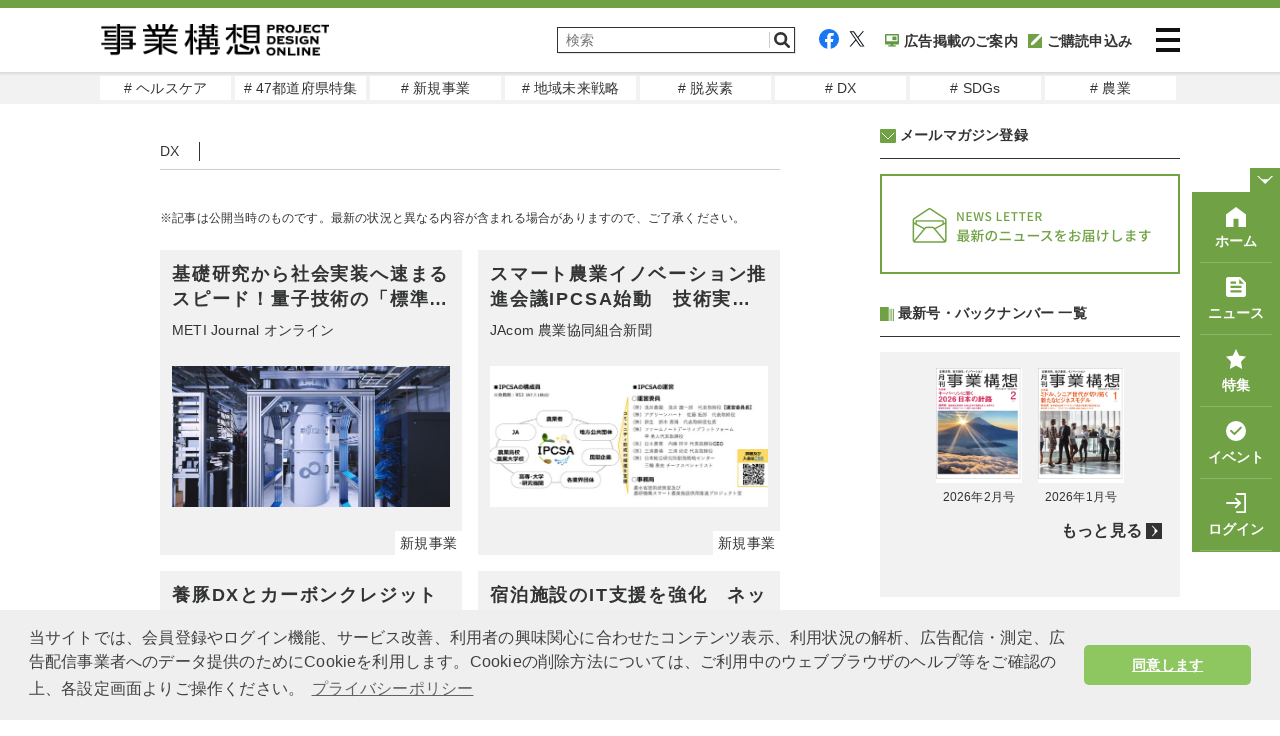

--- FILE ---
content_type: text/html; charset=UTF-8
request_url: https://www.projectdesign.jp/tags/genre_digital_transformation?p=4
body_size: 13778
content:
<!DOCTYPE html>
<html lang="ja">
<head prefix="og: http://ogp.me/ns# fb: http://ogp.me/ns/fb# website: http://ogp.me/ns/website#">
  <meta charset="UTF-8">
  <meta name="viewport" content="width=device-width,initial-scale=1">
  <meta http-equiv="X-UA-Compatible" content="IE=edge">
  <meta name="csrf-token" content="MDrWPzfsLIsM8Y9OdxHpjqa9fL1DBMnOw8xrZUPb">
  <meta name="facebook-domain-verification" content="n9rvgshxitvznjmaofjnwgqyg3167m" />
  <link href="https://use.fontawesome.com/releases/v5.6.1/css/all.css" rel="stylesheet">
  <link href="https://www.projectdesign.jp/assets/css/import.css?v=20210824" rel="stylesheet" media="all">
    <link rel="stylesheet" href="https://www.projectdesign.jp/assets/css/print.css" media="print">
    <link rel="apple-touch-icon-precomposed" href="https://www.projectdesign.jp/assets/img/common/apple_touch_icon.png">
    <script async src="https://www.projectdesign.jp/assets/js/iine.js"></script>
  <script async src="https://www.projectdesign.jp/assets/js/ga_social_tracking.js"></script>
  <script src="https://www.projectdesign.jp/assets/js/jquery-1.6.min.js"></script>
  <script src="https://www.projectdesign.jp/assets/js/jquery.page-scroller.js"></script>
  <script async src="https://www.projectdesign.jp/assets/js/menu.js"></script>
  <script src="https://www.projectdesign.jp/assets/js/jquery.flexslider-min.js"></script>
  <script async src="https://www.projectdesign.jp/assets/js/slider_style.js"></script>
  <script async src="https://www.projectdesign.jp/assets/js/jquery.matchHeight.js"></script>
        <title>"DX"に関する記事一覧 | PROJECT DESIGN - 月刊「事業構想」オンライン</title>
          <meta name="keywords" content="プロジェクトデザイン,事業構想,ビジネス,ベンチャー">
  <meta name="description" content="">
  <meta property="og:type" content="article">
  <meta property="fb:app_id" content="269248174513071">
  <meta property="og:url" content="https://www.projectdesign.jp/tags/genre_digital_transformation">
  <meta property="og:title" content="DXに関する記事一覧 | PROJECT DESIGN - 月刊「事業構想」オンライン">
  <meta property="og:description" content="">
  <meta property="og:image" content="https://www.projectdesign.jp/assets/img/common/ogp_default.png">
  <meta property="og:site_name" content="事業構想オンライン">
  <meta name="twitter:card" content="summary_large_image">
  <meta name="twitter:site" content="@pdesign_jp">
  <meta name="twitter:title" content="DXに関する記事一覧 | PROJECT DESIGN - 月刊「事業構想」オンライン">
  <meta name="twitter:description" content="">
  <meta name="twitter:image" content="https://www.projectdesign.jp/assets/img/common/ogp_default.png">
    <script>
    $(function () {
      $('.attBloc .delete').click(function(){
        $(this).parents('.attBloc').animate({ opacity: 'hide' }, 'slow');
      });
    });

    // Application global variables
    window.oms = {};
    oms.assetsPath = 'https://www.projectdesign.jp/assets/';
  </script>
    <style>
    
  </style>
    <script async src="https://securepubads.g.doubleclick.net/tag/js/gpt.js"></script>
<script>
  window.googletag = window.googletag || {cmd: []};
  googletag.cmd.push(function() {
    googletag.defineSlot('/34229252/事業構想レクタングル', [300, 250], 'div-gpt-ad-1629256000908-0').addService(googletag.pubads());
    googletag.defineSlot('/34229252/PD_sidebar_rectangle_1', [300, 250], 'div-gpt-ad-1629310448260-0').addService(googletag.pubads());

          googletag.pubads().setTargeting('content_tag', ['genre_digital_transformation']);
              googletag.pubads().setTargeting('content_category', 'news');
        
    googletag.pubads().enableSingleRequest();
    googletag.pubads().collapseEmptyDivs();
    googletag.enableServices();
  });
</script>
  <script type="text/javascript">
  var dataLayer = dataLayer || [];
  dataLayer.push({
          MemberType: "Guest",
      CustomerId: "0",
              TagName: "category_hr,genre_digital_transformation,genre_education,genre_way_of_working_reform",
      CategoryName: "news",
      PostType: "通常",
          PostTags: ["\u4eba\u4e8b","DX","\u6559\u80b2","\u50cd\u304d\u65b9\u6539\u9769"]
  })
</script>

<!-- Google Tag Manager -->
<script>(function(w,d,s,l,i){w[l]=w[l]||[];w[l].push({'gtm.start':
new Date().getTime(),event:'gtm.js'});var f=d.getElementsByTagName(s)[0],
j=d.createElement(s),dl=l!='dataLayer'?'&l='+l:'';j.async=true;j.src=
'https://www.googletagmanager.com/gtm.js?id='+i+dl;f.parentNode.insertBefore(j,f);
})(window,document,'script','dataLayer','GTM-KRBHFB2');</script>
<!-- End Google Tag Manager -->
  <link rel="stylesheet" href="https://use.typekit.net/vzb0eqc.css">
  <link rel="stylesheet" href="//cdnjs.cloudflare.com/ajax/libs/cookieconsent2/3.1.0/cookieconsent.min.css">
  <script src="//cdnjs.cloudflare.com/ajax/libs/cookieconsent2/3.1.0/cookieconsent.min.js"></script>
  <script>
  window.addEventListener('load', function() {
    window.cookieconsent.initialise({
      palette: {
        popup: {
          background: '#efefef',
          text: '#404040'
        },
        button: {
          background: '#8ec760',
          text: '#ffffff'
        }
      },
      theme: 'classic',
      content: {
        message: '当サイトでは、会員登録やログイン機能、サービス改善、利用者の興味関心に合わせたコンテンツ表示、利用状況の解析、広告配信・測定、広告配信事業者へのデータ提供のためにCookieを利用します。Cookieの削除方法については、ご利用中のウェブブラウザのヘルプ等をご確認の上、各設定画面よりご操作ください。',
        dismiss: '同意します',
        link: 'プライバシーポリシー',
        href: 'https://www.projectdesign.jp/privacy'
      }
    })
  });
  </script>
  
  <script>
    (function() {
      var twitterWidgets = document.createElement('script');
      twitterWidgets.async = true;
      twitterWidgets.src = '//platform.twitter.com/widgets.js';
      // Setup a callback to track once the script loads.
      document.getElementsByTagName('head')[0].appendChild(twitterWidgets);
    })();
  </script>
  <script src="https://cdnjs.cloudflare.com/ajax/libs/object-fit-images/3.2.4/ofi.js"></script>
  <script>$(function () { objectFitImages() });</script>
</head>
<body>
<!-- Google Tag Manager (noscript) -->
<noscript><iframe src="https://www.googletagmanager.com/ns.html?id=GTM-KRBHFB2" height="0" width="0" style="display:none;visibility:hidden"></iframe></noscript>
<!-- End Google Tag Manager (noscript) -->

<div id="fb-root"></div>
<script>
  (function(d, s, id) {
    var js, fjs = d.getElementsByTagName(s)[0];
    if (d.getElementById(id)) return;
    js = d.createElement(s); js.id = id;
    js.src = "//connect.facebook.net/ja_JP/sdk.js#xfbml=1&version=v2.0&appId=269248174513071";
    fjs.parentNode.insertBefore(js, fjs);
  }(document, 'script', 'facebook-jssdk'));
</script>

<header role="banner" id="header" class="l-header">
  <div class="l-header__inner">
          <div class="l-header__logo">
        <a href="https://www.projectdesign.jp"><img src="https://www.projectdesign.jp/assets/img/common/logo.svg" alt="事業構想 PROJECT DESIGN ONLINE" title="事業構想 PROJECT DESIGN ONLINE" width="229" class="alpha" /></a>
      </div>
        <div class="l-header__column">
      <div class="l-header__utility">
        <div class="l-header__search">
          <form action="/search/" name="srh" onsubmit="if(document.srh.q.value == ''){window.alert('検索ワードが未入力です。'); return false;}">
            <input type="hidden" name="cx" value="010561926274200564656:dy2_4_ndwo8">
            <input type="hidden" name="ie" value="UTF-8">
            <input type="hidden" name="c" value="0">
            <input type="text" name="q" id="inputSearch" placeholder="検索" class="l-header__searchInput">
            <button type="submit" class="l-header__searchBtn">
              <img src="https://www.projectdesign.jp/assets/img/common/icon_search.svg" width="20" alt="検索">
            </button>
          </form>
        </div>
        <div class="l-header__sns">
          <ul class="l-header__links">
            <li class="l-header__social"><a href="https://www.facebook.com/pdreview/" target="_blank" rel="noreferrer noopener"><img src="https://www.projectdesign.jp/assets/img/common/icon_facebook.svg" alt="facebook"></a></li>
            <li class="l-header__social"><a href="https://twitter.com/pdesign_jp" target="_blank" rel="noreferrer noopener"><img src="https://www.projectdesign.jp/assets/img/common/icon_twitter.svg" alt="twitter"></a></li>
            <li class="l-header__social l-header__social--koudoku"><a href="https://www.projectdesign.jp/ads" ><img src="https://www.projectdesign.jp/assets/img/common/navi_ad.svg">広告掲載のご案内</a></li>
                        <li class="l-header__social l-header__social--koudoku"><a href="https://www.projectdesign.jp/subscribe" ><img src="https://www.projectdesign.jp/assets/img/common/icon_koudoku.svg">ご購読申込み</a></li>
                      </ul>
        </div>
      </div>
      <div class="l-header__search--icon">
          <a href="https://www.projectdesign.jp/search" class="l-header__searchBtn">
            <img src="https://www.projectdesign.jp/assets/img/common/icon_search.svg" width="20" alt="検索">
          </a>
        </div>
      <div class="l-header__content">
        <button class="l-header__menu-trigger">
          <span></span>
          <span></span>
          <span></span>
        </button>
      </div>
    </div>
  </div>
  <nav class="l-header__nav" style="display: none;">
    <div class="l-header__nav-inner">
      <ul class="l-header__navItems">
        <li class="l-header__navItem l-header__navItem--koudoku"><a href="https://www.projectdesign.jp/subscribe" class="nav-link">購読のお申し込み</a></li>
        <li class="l-header__navItem l-header__navItem--backnumber"><a href="https://www.projectdesign.jp/backnumber" class="nav-link">バックナンバー</a></li>
                  <li class="l-header__navItem l-header__navItem--book"><a href="https://cdn.projectdesign.jp/ebooks/202602/" class="nav-link">電子ブック</a></li>
                <li class="l-header__navItem l-header__navItem--search"><a href="https://www.projectdesign.jp/search" class="nav-link">記事検索</a></li>
        <li class="l-header__navItem l-header__navItem--howto"><a href="https://www.projectdesign.jp/about" class="nav-link">月刊「事業構想」について</a></li>
        <li class="l-header__navItem l-header__navItem--sitemap"><a href="https://www.projectdesign.jp/contact" class="nav-link">お問い合わせ</a></li>
        <li class="l-header__navItem l-header__navItem--advertisement"><a href="https://www.projectdesign.jp/ads" class="nav-link">広告掲載について</a></li>
      </ul>
      <ul class="l-header__navItems l-header__navItems--mypage">
                  <li class="l-header__navItem l-header__navItem--login">
            <a href="https://www.projectdesign.jp/login" class="nav-link">ログイン</a>
          </li>
          <li class="l-header__navItem l-header__navItem--new_entry">
            <a href="https://www.projectdesign.jp/entry" class="nav-link">新規登録（メルマガ） </a>
          </li>
              </ul>
      <ul class="l-header__navItems l-header__navItems--sns">
        <li class="l-header__navItem-sns sns_facebook">
          <a href="https://www.facebook.com/pdreview/" target="_blank" rel="noreferrer noopener" class="nav-link-sns"><img src="https://www.projectdesign.jp/assets/img/common/icon_facebook.svg" alt="facebook"></a>
        </li>
        <li class="l-header__navItem-sns sns_twitter">
          <a href="https://twitter.com/pdesign_jp" target="_blank" rel="noreferrer noopener" class="nav-link-sns"><img src="https://www.projectdesign.jp/assets/img/common/icon_twitter.svg" alt="twitter"></a>
        </li>
      </ul>
    </div>
  </nav>
</header><!--/#head-->

<nav class="l-header__gloval_menu">
  <ul class="l-header__gloval_menu--Items">
          <li class="l-header__gloval_menu--Item">
        <a href="https://www.projectdesign.jp/tags/genre_health_care" target="_self" class="gm_link"># ヘルスケア</a>
      </li>
          <li class="l-header__gloval_menu--Item">
        <a href="https://www.projectdesign.jp/prefectures" target="_self" class="gm_link"># 47都道府県特集</a>
      </li>
          <li class="l-header__gloval_menu--Item">
        <a href="https://www.projectdesign.jp/tags/series_new_business" target="_self" class="gm_link"># 新規事業</a>
      </li>
          <li class="l-header__gloval_menu--Item">
        <a href="https://www.projectdesign.jp/tags/genre_regional_revitalization" target="_self" class="gm_link"># 地域未来戦略</a>
      </li>
          <li class="l-header__gloval_menu--Item">
        <a href="https://www.projectdesign.jp/tags/genre_decarbon" target="_self" class="gm_link"># 脱炭素</a>
      </li>
          <li class="l-header__gloval_menu--Item">
        <a href="https://www.projectdesign.jp/tags/genre_digital_transformation" target="_self" class="gm_link"># DX</a>
      </li>
          <li class="l-header__gloval_menu--Item">
        <a href="https://www.projectdesign.jp/tags/genre_sdgs" target="_self" class="gm_link"># SDGs</a>
      </li>
          <li class="l-header__gloval_menu--Item">
        <a href="https://www.projectdesign.jp/tags/genre_agriculture" target="_self" class="gm_link"># 農業</a>
      </li>
      </ul>
</nav>
<main role="main" class="l-main">
        <div id="cont">
      <div class="wrap clearfix">
        <div id="mainCont">
          
<script>
  jQuery(function($) {
    jQuery('.c-card__list .card_detail').matchHeight();
  });
</script>

  <div class="p-subpage">
    <article class="p-news">
      <h1 class="c-title-theme">
        <span class="tag">DX</span>
        <span class="page_title"></span>
      </h1>

      <div class="theme_detail">
                <p class="theme_detail-text"></p>
        <p class="theme_detail-attention">※記事は公開当時のものです。最新の状況と異なる内容が含まれる場合がありますので、ご了承ください。</p>
      </div>

                  <ul class="c-card__list">
                          <li class="c-card__cassette">
                <a href="https://www.projectdesign.jp/articles/news/92facf13-93e4-4fe7-b7fa-ab5003d0381d">
                  <div class="card_detail">
                    <h3 class="card_title">基礎研究から社会実装へ速まるスピード！量子技術の「標準化」最前線は今…</h3>
                                          <div class="card_authors">
                        <p class="card_name">METI Journal オンライン</p>
                        <p class="card_position"></p>
                      </div>
                                      </div>
                  <figure class="card_image">
                                          <img src="https://cdn.projectdesign.jp/uploads/2025/09/26/7XcxKR9fDQFDHJiqTvp6QAJK7PGDi3IDgR8cWrwU.jpg" alt="">
                                      </figure>
                                      <span class="card_category">新規事業</span>
                                                    </a>
              </li>
                          <li class="c-card__cassette">
                <a href="https://www.projectdesign.jp/articles/news/45d5ddde-6d6f-471d-b385-790148c1a6b1">
                  <div class="card_detail">
                    <h3 class="card_title">スマート農業イノベーション推進会議IPCSA始動　技術実証から普及と課...</h3>
                                          <div class="card_authors">
                        <p class="card_name">JAcom 農業協同組合新聞</p>
                        <p class="card_position"></p>
                      </div>
                                      </div>
                  <figure class="card_image">
                                          <img src="https://cdn.projectdesign.jp/uploads/2025/10/01/UBwuThzj79AjD484skMyJ3157vhDc6kwJMxVgtB8.jpg" alt="">
                                      </figure>
                                      <span class="card_category">新規事業</span>
                                                    </a>
              </li>
                          <li class="c-card__cassette">
                <a href="https://www.projectdesign.jp/articles/news/bfeee8be-d4a9-4b00-b366-65801ab4fd6b">
                  <div class="card_detail">
                    <h3 class="card_title">養豚DXとカーボンクレジット技術　国連のウクライナグリーン産業復興に採...</h3>
                                          <div class="card_authors">
                        <p class="card_name">JAcom 農業協同組合新聞</p>
                        <p class="card_position"></p>
                      </div>
                                      </div>
                  <figure class="card_image">
                                          <img src="https://cdn.projectdesign.jp/uploads/2025/09/25/6RRKkO4DDZuXCR8MLOdz6ZAFxPMh2vp67GfL0guL.jpg" alt="">
                                      </figure>
                                      <span class="card_category">新規事業</span>
                                                    </a>
              </li>
                          <li class="c-card__cassette">
                <a href="https://www.projectdesign.jp/articles/news/86dab8a5-41f1-4e6b-a581-676a688c4738">
                  <div class="card_detail">
                    <h3 class="card_title">宿泊施設のIT支援を強化　ネットシスジャパンが一気通貫体制を構築</h3>
                                          <div class="card_authors">
                        <p class="card_name">旅行新聞</p>
                        <p class="card_position"></p>
                      </div>
                                      </div>
                  <figure class="card_image">
                                          <img src="https://cdn.projectdesign.jp/uploads/2025/09/26/67ftJ0qKUs6qYoV06unX9ng21ZQ8OQPjtRgxTJHV.jpg" alt="">
                                      </figure>
                                      <span class="card_category">新規事業</span>
                                                    </a>
              </li>
                          <li class="c-card__cassette">
                <a href="https://www.projectdesign.jp/articles/news/3fa40339-14a8-4831-bfd0-b1dc46e77c8c">
                  <div class="card_detail">
                    <h3 class="card_title">Netflixが生成AIを導入開始　視聴者とクリエイターを取り残す危険...</h3>
                                          <div class="card_authors">
                        <p class="card_name">エドワード・ホワイト</p>
                        <p class="card_position">英キングストン大学 心理学 博士</p>
                      </div>
                                      </div>
                  <figure class="card_image">
                                          <img src="https://cdn.projectdesign.jp/uploads/2025/09/24/hSE2oeMCjcRMb1UwtstPFmIWAD8wleKbxdSC8ItR.jpg" alt="">
                                      </figure>
                                      <span class="card_category">グローバル</span>
                                                    </a>
              </li>
                          <li class="c-card__cassette">
                <a href="https://www.projectdesign.jp/articles/16e01dc1-e955-42a7-956b-0e5ce835adb7">
                  <div class="card_detail">
                    <h3 class="card_title">AIにより行政業務を改革する デジタル庁が推進するAI利活用</h3>
                                          <div class="card_authors">
                        <p class="card_name">奥田 直彦</p>
                        <p class="card_position">デジタル庁審議官</p>
                      </div>
                                      </div>
                  <figure class="card_image">
                                          <img src="https://cdn.projectdesign.jp/uploads/2025/09/28/eMJmj4T7dSA2NqmjnbYT6noo0cpOHgh14lUWGu0s.jpg" alt="">
                                      </figure>
                                      <span class="card_category">社会動向</span>
                                                        <div class="icon_key">
                      <img src="https://www.projectdesign.jp/assets/img/common/icon_key.svg" loading="lazy" alt="key">
                    </div>
                                  </a>
              </li>
                          <li class="c-card__cassette">
                <a href="https://www.projectdesign.jp/articles/7f5edd01-0e62-4bd5-8ce1-c8ee5b5d0b87">
                  <div class="card_detail">
                    <h3 class="card_title">衛星データと地上の各種データ で地中の水道管の漏水リスクを可視化</h3>
                                          <div class="card_authors">
                        <p class="card_name">樋口 宣人</p>
                        <p class="card_position">天地人 執行役員COO</p>
                      </div>
                                      </div>
                  <figure class="card_image">
                                          <img src="https://cdn.projectdesign.jp/uploads/2025/09/29/KqxtUtlUsKpxS6dT9NkVqIC4ytxfJzDMZDj8xILm.jpg" alt="">
                                      </figure>
                                      <span class="card_category">イノベーション</span>
                                                        <div class="icon_key">
                      <img src="https://www.projectdesign.jp/assets/img/common/icon_key.svg" loading="lazy" alt="key">
                    </div>
                                  </a>
              </li>
                          <li class="c-card__cassette">
                <a href="https://www.projectdesign.jp/articles/2707c25f-7263-4d54-96ca-eccfe49578d2">
                  <div class="card_detail">
                    <h3 class="card_title">ノーコードのデータ連携基盤でDXを推進 現場主導で進める業務効率化改革</h3>
                                          <div class="card_authors">
                        <p class="card_name">アステリア</p>
                        <p class="card_position"></p>
                      </div>
                                      </div>
                  <figure class="card_image">
                                          <img src="https://cdn.projectdesign.jp/uploads/2025/09/28/fDWbqqS95lcxt4WlxGlWT4U6p0VmNkGb3VrlcQ1t.jpg" alt="">
                                      </figure>
                                      <span class="card_category">TOPの考え</span>
                                                    </a>
              </li>
                          <li class="c-card__cassette">
                <a href="https://www.projectdesign.jp/articles/8194ea60-d9c2-4dd0-97bd-daf99b890733">
                  <div class="card_detail">
                    <h3 class="card_title">日置電機 再エネの時代到来がチャンスに「測る」を進化させて社会に貢献</h3>
                                          <div class="card_authors">
                        <p class="card_name">岡澤 尊宏</p>
                        <p class="card_position">日置電機 代表取締役社長</p>
                      </div>
                                      </div>
                  <figure class="card_image">
                                          <img src="https://cdn.projectdesign.jp/uploads/2025/09/29/QINCiGX9a8NjDh2i50iQihFWIJNc9ggOw46xHEAh.jpg" alt="">
                                      </figure>
                                      <span class="card_category">TOPの考え</span>
                                                        <div class="icon_key">
                      <img src="https://www.projectdesign.jp/assets/img/common/icon_key.svg" loading="lazy" alt="key">
                    </div>
                                  </a>
              </li>
                          <li class="c-card__cassette">
                <a href="https://www.projectdesign.jp/articles/c8827aa7-08bb-4fea-9f0e-5ac24a2e0ea2">
                  <div class="card_detail">
                    <h3 class="card_title">自治体会計事務DXから始める地域課題解決</h3>
                                          <div class="card_authors">
                        <p class="card_name">インフォマート</p>
                        <p class="card_position"></p>
                      </div>
                                      </div>
                  <figure class="card_image">
                                          <img src="https://cdn.projectdesign.jp/uploads/2025/09/28/KFZEAXjoFYAqtXUcv6GuJG6lLVFVhoblhHnr4qpt.jpg" alt="">
                                      </figure>
                                      <span class="card_category">地域活性</span>
                                                    </a>
              </li>
                          <li class="c-card__cassette">
                <a href="https://www.projectdesign.jp/articles/cc457d13-06fa-4404-b699-201766cab4c1">
                  <div class="card_detail">
                    <h3 class="card_title">編集部総論・数字で見る 量的拡大期を迎える宇宙への進出</h3>
                                          <div class="card_authors">
                        <p class="card_name">月刊事業構想 編集部</p>
                        <p class="card_position"></p>
                      </div>
                                      </div>
                  <figure class="card_image">
                                          <img src="https://cdn.projectdesign.jp/uploads/2025/09/29/jIRN1EYDJfBHtYxdYmOI9b0OeoFOhhPozLq7sko0.jpg" alt="">
                                      </figure>
                                      <span class="card_category">社会分析・リサーチ</span>
                                                        <div class="icon_key">
                      <img src="https://www.projectdesign.jp/assets/img/common/icon_key.svg" loading="lazy" alt="key">
                    </div>
                                  </a>
              </li>
                          <li class="c-card__cassette">
                <a href="https://www.projectdesign.jp/articles/34601187-d97a-4396-b3ac-38f90f473ede">
                  <div class="card_detail">
                    <h3 class="card_title">美濃窯業 耐火物セラミックスを軸に事業ポートフォリオを再構築</h3>
                                          <div class="card_authors">
                        <p class="card_name">太田 滋俊</p>
                        <p class="card_position">美濃窯業 代表取締役社長</p>
                      </div>
                                      </div>
                  <figure class="card_image">
                                          <img src="https://cdn.projectdesign.jp/uploads/2025/09/29/Cklaect0FOwt5K3fuPG4ISTyyM6ufGURyOflv26K.jpg" alt="">
                                      </figure>
                                      <span class="card_category">新規事業</span>
                                                        <div class="icon_key">
                      <img src="https://www.projectdesign.jp/assets/img/common/icon_key.svg" loading="lazy" alt="key">
                    </div>
                                  </a>
              </li>
                          <li class="c-card__cassette">
                <a href="https://www.projectdesign.jp/articles/4fc5d9a8-a3e9-43db-8ca5-37e441e00971">
                  <div class="card_detail">
                    <h3 class="card_title">SWCC 電線メーカーから展開 「ソリューション提案型」の企業に</h3>
                                          <div class="card_authors">
                        <p class="card_name">小又 哲夫</p>
                        <p class="card_position">ＳＷＣＣ 代表取締役 CEO 社長執行役員</p>
                      </div>
                                      </div>
                  <figure class="card_image">
                                          <img src="https://cdn.projectdesign.jp/uploads/2025/09/29/LazNmUa2h1O8PEaKmFxmNE6ynbc6ODqkcSl7Zd1Y.jpg" alt="">
                                      </figure>
                                      <span class="card_category">DX・デジタル</span>
                                                        <div class="icon_key">
                      <img src="https://www.projectdesign.jp/assets/img/common/icon_key.svg" loading="lazy" alt="key">
                    </div>
                                  </a>
              </li>
                          <li class="c-card__cassette">
                <a href="https://www.projectdesign.jp/articles/75149d13-2b30-49d0-8b34-1f320f78a631">
                  <div class="card_detail">
                    <h3 class="card_title">広域データ活用・連携のエンジン 地図データで変わる自治体DX</h3>
                                          <div class="card_authors">
                        <p class="card_name">Geolonia</p>
                        <p class="card_position"></p>
                      </div>
                                      </div>
                  <figure class="card_image">
                                          <img src="https://cdn.projectdesign.jp/uploads/2025/09/28/ecgAJxD57cTNbkus1TwB7iSJxjtiD6Dmd43NrYJH.jpg" alt="">
                                      </figure>
                                      <span class="card_category">地域活性</span>
                                                    </a>
              </li>
                          <li class="c-card__cassette">
                <a href="https://www.projectdesign.jp/articles/c4b44fb0-5f72-4eb9-99c8-0e8c688ee17e">
                  <div class="card_detail">
                    <h3 class="card_title">広域データ連携基盤と公民連携で推進 スマートシティ実現へ向けた大阪の挑...</h3>
                                          <div class="card_authors">
                        <p class="card_name">市瀬 英夫</p>
                        <p class="card_position">大阪府最高デジタル責任者兼スマートシティ戦略部長</p>
                      </div>
                                      </div>
                  <figure class="card_image">
                                          <img src="https://cdn.projectdesign.jp/uploads/2025/09/28/f11rW0DgYwC2COcJZvpqxz59Hh4tt7RFdDjH2e62.jpg" alt="">
                                      </figure>
                                      <span class="card_category">地域活性</span>
                                                        <div class="icon_key">
                      <img src="https://www.projectdesign.jp/assets/img/common/icon_key.svg" loading="lazy" alt="key">
                    </div>
                                  </a>
              </li>
                          <li class="c-card__cassette">
                <a href="https://www.projectdesign.jp/articles/news/7d4ae26e-9c50-4e98-b36b-143015ffef57">
                  <div class="card_detail">
                    <h3 class="card_title">食品物流の枠を超える挑戦　BLP小谷社長が描く持続可能な成長戦略</h3>
                                          <div class="card_authors">
                        <p class="card_name">食品新聞</p>
                        <p class="card_position"></p>
                      </div>
                                      </div>
                  <figure class="card_image">
                                          <img src="https://cdn.projectdesign.jp/uploads/2025/09/12/uz5vKW1WBbeXibYbRa3nwmCvJBMfFddeyJctnE45.jpg" alt="">
                                      </figure>
                                      <span class="card_category">新規事業</span>
                                                    </a>
              </li>
                          <li class="c-card__cassette">
                <a href="https://www.projectdesign.jp/articles/news/0d770f48-f27b-4e1e-a345-bb8fa14ba2c5">
                  <div class="card_detail">
                    <h3 class="card_title">三重発の老舗食品メーカー　元広告マン社長が進めるブランド力向上と成長戦...</h3>
                                          <div class="card_authors">
                        <p class="card_name">METI Journal オンライン</p>
                        <p class="card_position"></p>
                      </div>
                                      </div>
                  <figure class="card_image">
                                          <img src="https://cdn.projectdesign.jp/uploads/2025/09/24/6Mqtye9GdPcmMqUqA95Dh6FppUw1jEkuIEqdwLNe.jpg" alt="">
                                      </figure>
                                      <span class="card_category">グローバル</span>
                                                    </a>
              </li>
                          <li class="c-card__cassette">
                <a href="https://www.projectdesign.jp/articles/news/fa42abd3-ef4e-4311-9dc9-9ac6c0a2978b">
                  <div class="card_detail">
                    <h3 class="card_title">AIエージェント到来　活用すべき利点と注意点</h3>
                                          <div class="card_authors">
                        <p class="card_name">ダスウィン・デ・シルバ</p>
                        <p class="card_position">豪ラ・トローブ大学　AI・アナリティクス教授　AI戦略ディレクター</p>
                      </div>
                                      </div>
                  <figure class="card_image">
                                          <img src="https://cdn.projectdesign.jp/uploads/2025/09/17/UQ1gGte2eZCNlXNQqvWuUuLk2XgRoOiDTJsnGlNP.jpg" alt="">
                                      </figure>
                                      <span class="card_category">グローバル</span>
                                                    </a>
              </li>
                          <li class="c-card__cassette">
                <a href="https://www.projectdesign.jp/articles/news/87579686-f6e7-42a0-bb0c-d9cf031d5350">
                  <div class="card_detail">
                    <h3 class="card_title">儲かる農業の実現へ　神明HD藤尾社長が語る就農支援と提携戦略</h3>
                                          <div class="card_authors">
                        <p class="card_name">食品新聞</p>
                        <p class="card_position"></p>
                      </div>
                                      </div>
                  <figure class="card_image">
                                          <img src="https://cdn.projectdesign.jp/uploads/2025/09/04/idNP6uCgtmJdUnzC1naeckavxhfgYtEnintbIiAg.jpg" alt="">
                                      </figure>
                                      <span class="card_category">新規事業</span>
                                                    </a>
              </li>
                          <li class="c-card__cassette">
                <a href="https://www.projectdesign.jp/articles/news/ddd339a6-9590-4c63-ae76-e939f895a1f5">
                  <div class="card_detail">
                    <h3 class="card_title">人事データ活用が企業成長を左右する理由と三つの壁とは</h3>
                                          <div class="card_authors">
                        <p class="card_name">NTTデータ経営研究所</p>
                        <p class="card_position"></p>
                      </div>
                                      </div>
                  <figure class="card_image">
                                          <img src="https://cdn.projectdesign.jp/uploads/2025/09/10/j7sZ13MoFkXNrksJVk9NNy6A6EHExuiNjsTIS05V.jpg" alt="">
                                      </figure>
                                                    </a>
              </li>
                      </ul>
        
        <ul class="c-link-pager">
    
          <li class="-prev">
        <a href="https://www.projectdesign.jp/tags/genre_digital_transformation?p=3" rel="prev">&lsaquo;</a>
      </li>
    
    
          
                                    <li>
              <a href="https://www.projectdesign.jp/tags/genre_digital_transformation?p=1">1</a>
            </li>
                                        <li>
              <a href="https://www.projectdesign.jp/tags/genre_digital_transformation?p=2">2</a>
            </li>
                                        <li>
              <a href="https://www.projectdesign.jp/tags/genre_digital_transformation?p=3">3</a>
            </li>
                                        <li>
              <span aria-current="page">4</span>
            </li>
                                        <li>
              <a href="https://www.projectdesign.jp/tags/genre_digital_transformation?p=5">5</a>
            </li>
                                        <li>
              <a href="https://www.projectdesign.jp/tags/genre_digital_transformation?p=6">6</a>
            </li>
                                        <li>
              <a href="https://www.projectdesign.jp/tags/genre_digital_transformation?p=7">7</a>
            </li>
                                        <li>
              <a href="https://www.projectdesign.jp/tags/genre_digital_transformation?p=8">8</a>
            </li>
                                        <li>
              <a href="https://www.projectdesign.jp/tags/genre_digital_transformation?p=9">9</a>
            </li>
                                        <li>
              <a href="https://www.projectdesign.jp/tags/genre_digital_transformation?p=10">10</a>
            </li>
                                  
              <li class="-omission">
          <span>...</span>
        </li>

      
                
                                    <li>
              <a href="https://www.projectdesign.jp/tags/genre_digital_transformation?p=43">43</a>
            </li>
                                        <li>
              <a href="https://www.projectdesign.jp/tags/genre_digital_transformation?p=44">44</a>
            </li>
                            
    
          <li class="-next">
        <a href="https://www.projectdesign.jp/tags/genre_digital_transformation?p=5" rel="next">&rsaquo;</a>
      </li>
      </ul>


        <div class="c-btn -return">
          <a href="/" class="c-link">TOPページへ戻る</a>
        </div>


    </article>
  </div>



        </div>
        <div id="side" class="nocontent">
      <aside class="c-side-mailMagazine" id="sidebar_mailMagazine">
  <header class="c-side-mailMagazine__header">
    <h2 class="c-side-icon_title2">メールマガジン登録</h2>
  </header>

  <div class="c-side-mailMagazine__content">
    <ul class="c-side-mailMagazine__list">
              <li class="c-side-mailMagazine__item">
          <a href="https://www.projectdesign.jp/entry" target="_self">
                          <img src="https://cdn.projectdesign.jp/uploads/2021/06/29/v6sr3H0GsyhjoVLaiKN27TjLo9WOYvbzZhgzkLpM.png" alt="">
                      </a>
        </li>
          </ul>
  </div>
</aside>
  
  <!-- /34229252/事業構想レクタングル -->
<div id='div-gpt-ad-1629256000908-0' style="width:300px; height:250px;text-align:center;margin:0px auto 10px auto;" class="mb15">
  <script>
    googletag.cmd.push(function() { googletag.display('div-gpt-ad-1629256000908-0'); });
  </script>
</div>
<!-- /34229252/事業構想レクタングル -->
  <!-- /34229252/PD_sidebar_rectangle_1 -->
<div id="div-gpt-ad-1629310448260-0" style="width:300px; height:250px;text-align:center;margin:0px auto 10px auto;" class="mb15">
  <script>
    googletag.cmd.push(function() { googletag.display('div-gpt-ad-1629310448260-0'); });
  </script>
</div>
<!-- /34229252/PD_sidebar_rectangle_1 -->

  <aside class="c-side-backnumber_list" id="sidebar_backnumber_list">
  <header class="c-side-backnumber_list__header">
    <h2 class="c-side-icon_title2">最新号・バックナンバー 一覧</h2>
  </header>

  <div class="c-side-backnumber_list__content">
    <ul class="c-side-backnumber_list__list">
              <li class="c-side-backnumber_list__item">
          <a href="https://www.projectdesign.jp/202602">
            <div class="c-side-backnumber_list__item__thumbnail">
              <img src="https://cdn.projectdesign.jp/uploads/2025/12/26/lY2x2CDSslBrtMBszQdmch22tIm3azFGfChdCD3k.png" width="86">
            </div>
            <span class="c-side-backnumber_list__item__number">2026年2月号</span>
          </a>
        </li>
              <li class="c-side-backnumber_list__item">
          <a href="https://www.projectdesign.jp/202601">
            <div class="c-side-backnumber_list__item__thumbnail">
              <img src="https://cdn.projectdesign.jp/uploads/2025/11/28/0eA1vsEy6MYAwfLYWXLdas4YqXHXOpHA8Al2tYUd.png" width="86">
            </div>
            <span class="c-side-backnumber_list__item__number">2026年1月号</span>
          </a>
        </li>
          </ul>
    <div class="c-top-link">
      <a href="https://www.projectdesign.jp/backnumber" class="icon_rightBlack">もっと見る</a>
    </div>
  </div>
</aside>
    <aside class="c-side-movie" id="sidebar_movie">
  <header class="c-side-movie__header">
    <h2 class="c-side-icon_title2">動画・コンテンツ</h2>
  </header>

  <div class="c-side-movie__content">
    <ul class="c-side-movie__list">
              <li class="c-side-movie__item">
          <a href="https://conference.mpd.ac.jp/regenerative_medicine" target="_brank">
                          <img src="https://cdn.projectdesign.jp/uploads/2024/04/01/zcH3vIjBCWBJvQncobd3EnaE6BBNeYoQhOBZfhcj.png" alt="">
                      </a>
        </li>
          </ul>
  </div>
</aside>

  <div id="ranking" class="c-side-ranking">
  <header class="c-side-ranking__header">
    <h2 class="c-side-icon_title2">ランキング</h2>
  </header>

  <section class="c-side-ranking__container">
    <input id="c-side-ranking__TAB-A01" type="radio" name="c-side-ranking__TAB-A" checked="checked">
    <label class="tabLabel" for="c-side-ranking__TAB-A01">現在</label>
    <div class="content">
      <ul class="c-side-ranking__list">
                <li class="c-side-ranking__item">
          <a href="https://www.projectdesign.jp/articles/62dfc503-f719-4530-a31d-d20543bcb667" id="daily-ranking-1">
            <span class="name">冷凍物流の課題を価値へ転換 自動化とネットワークで描く次世代サプライチェーン</span>
          </a>
        </li>
                <li class="c-side-ranking__item">
          <a href="https://www.projectdesign.jp/articles/db7f718e-08b9-4c19-9928-16afdba99d53" id="daily-ranking-2">
            <span class="name">OYASAI 屋内型水耕栽培で、街中に畑をインストールする</span>
          </a>
        </li>
                <li class="c-side-ranking__item">
          <a href="https://www.projectdesign.jp/articles/9b435cce-4fff-4507-b1ad-4b22b53135dd" id="daily-ranking-3">
            <span class="name">コンテンツビジネスの会社に見え方が変わる1年に</span>
          </a>
        </li>
                <li class="c-side-ranking__item">
          <a href="https://www.projectdesign.jp/articles/e0a6276c-d7da-4897-9415-466cec073ffe" id="daily-ranking-4">
            <span class="name">初の抜本的改正 国家公務員等の旅費制度改正の3つのポイント</span>
          </a>
        </li>
                <li class="c-side-ranking__item">
          <a href="https://www.projectdesign.jp/articles/2ac80831-39fb-4c05-bef6-10e6bea386dd" id="daily-ranking-5">
            <span class="name">ビジネスモデルを変えて目指す成長 共創で事業の幅を広げる</span>
          </a>
        </li>
              </ul>
    </div>
    <input id="c-side-ranking__TAB-A02" type="radio" name="c-side-ranking__TAB-A">
    <label class="tabLabel" for="c-side-ranking__TAB-A02">週間</label>
    <div class="content">
      <ul class="c-side-ranking__list">
                <li class="c-side-ranking__item">
          <a href="https://www.projectdesign.jp/articles/62dfc503-f719-4530-a31d-d20543bcb667" id="weekly-ranking-1">
            <span class="name">冷凍物流の課題を価値へ転換 自動化とネットワークで描く次世代サプライチェーン</span>
          </a>
        </li>
                <li class="c-side-ranking__item">
          <a href="https://www.projectdesign.jp/articles/e0a6276c-d7da-4897-9415-466cec073ffe" id="weekly-ranking-2">
            <span class="name">初の抜本的改正 国家公務員等の旅費制度改正の3つのポイント</span>
          </a>
        </li>
                <li class="c-side-ranking__item">
          <a href="https://www.projectdesign.jp/articles/40e6d877-676d-4350-b3f9-026941ffe2b1" id="weekly-ranking-3">
            <span class="name">2026年の構想 新春特別企画 100社アンケート</span>
          </a>
        </li>
                <li class="c-side-ranking__item">
          <a href="https://www.projectdesign.jp/articles/f92cde27-a2ba-4df2-9b1a-67afc317dbb6" id="weekly-ranking-4">
            <span class="name">オンライン診療で医師偏在に対処 人口減と高齢化に挑む地域医療</span>
          </a>
        </li>
                <li class="c-side-ranking__item">
          <a href="https://www.projectdesign.jp/articles/df344755-9c97-4fb1-9631-91cfd9271dab" id="weekly-ranking-5">
            <span class="name">アジア競技大会・アジアパラ競技大会を機に、より活力ある名古屋へ</span>
          </a>
        </li>
              </ul>
    </div>
    <input id="c-side-ranking__TAB-A03" type="radio" name="c-side-ranking__TAB-A">
    <label class="tabLabel" for="c-side-ranking__TAB-A03">月間</label>
    <div class="content">
      <ul class="c-side-ranking__list">
                <li class="c-side-ranking__item">
          <a href="https://www.projectdesign.jp/articles/145b1894-c16b-4e6b-8132-f28533ee22d8" id="monthly-ranking-1">
            <span class="name">福井県・杉本達治知事 誰もが自分らしさを発揮できる福井県へ</span>
          </a>
        </li>
                <li class="c-side-ranking__item">
          <a href="https://www.projectdesign.jp/articles/62dfc503-f719-4530-a31d-d20543bcb667" id="monthly-ranking-2">
            <span class="name">冷凍物流の課題を価値へ転換 自動化とネットワークで描く次世代サプライチェーン</span>
          </a>
        </li>
                <li class="c-side-ranking__item">
          <a href="https://www.projectdesign.jp/articles/40e6d877-676d-4350-b3f9-026941ffe2b1" id="monthly-ranking-3">
            <span class="name">2026年の構想 新春特別企画 100社アンケート</span>
          </a>
        </li>
                <li class="c-side-ranking__item">
          <a href="https://www.projectdesign.jp/articles/d91b4b9b-2f35-4849-bdd0-7b65758ca83d" id="monthly-ranking-4">
            <span class="name">トーハンの小規模書店開店パッケージ「HONYAL」</span>
          </a>
        </li>
                <li class="c-side-ranking__item">
          <a href="https://www.projectdesign.jp/articles/d67e2888-351c-40ce-a5a2-5d68ab1f7205" id="monthly-ranking-5">
            <span class="name">地域特集・福岡県　世界に挑戦する人が集うスタートアップの聖地</span>
          </a>
        </li>
              </ul>
    </div>
  </section>
</div>
  <aside class="c-side-recommended" id="sidebar_recommended">
  <header class="c-side-recommended__header">
    <h2 class="c-side-icon_title2">編集部おすすめ記事</h2>
  </header>

  <div class="c-side-recommended__content">
    <ul class="c-side-recommended__list">
            <li class="c-side-recommended__item">
        <a href="https://www.projectdesign.jp/201707/digital-shop/003748.php" target="_brank">
          <span class="title">（無料公開）バルニバービ　バッドロケーションに賑わいを</span>
        </a>
      </li>
            <li class="c-side-recommended__item">
        <a href="https://www.projectdesign.jp/articles/5c1a9f9a-f4d1-48cf-acd4-422ba7b69cb8" target="_brank">
          <span class="title">（無料公開）KochiAmigo ありのままの日本に触れる感動の旅</span>
        </a>
      </li>
            <li class="c-side-recommended__item">
        <a href="https://www.projectdesign.jp/articles/1655eb4f-db74-45dc-9716-5f871107cf6a" target="_brank">
          <span class="title">再生医療の未来をひらく改革と 二刀流人材の育成を目指す</span>
        </a>
      </li>
            <li class="c-side-recommended__item">
        <a href="https://www.projectdesign.jp/articles/47df3e93-809d-4b93-9ae5-ba050212ee9a" target="_brank">
          <span class="title">クラフティア DXと人財育成に注力し、新たなステージへ</span>
        </a>
      </li>
            <li class="c-side-recommended__item">
        <a href="https://www.projectdesign.jp/articles/12662655-c796-4a43-9910-271846074c2c" target="_brank">
          <span class="title">月刊事業構想 過去の特集一覧</span>
        </a>
      </li>
          </ul>
  </div>
</aside>
  <aside class="c-side-feature" id="sidebar_feature">
  <header class="c-side-feature__header">
    <h2 class="c-side-icon_title2">特集・連載記事</h2>
  </header>

  <div class="c-side-feature__content">
    <ul class="c-side-feature__list">
            <li class="c-side-feature__item">
        <a href="https://www.projectdesign.jp/tags/evolving_vision" target="_self">
                      <img src="https://cdn.projectdesign.jp/uploads/2025/07/02/V5zaidUMJ3iPptQ4ZGBge6I1Le7bfM12qdsoRiL2.png" alt="">
                  </a>
      </li>
            <li class="c-side-feature__item">
        <a href="https://www.projectdesign.jp/tags/series_top_plan" target="_self">
                      <img src="https://cdn.projectdesign.jp/uploads/2021/06/29/IDqDK8Q0cWZqRlcSOhIEarmzo1aR2hKeHTJTzWnT.jpg" alt="">
                  </a>
      </li>
            <li class="c-side-feature__item">
        <a href="https://www.projectdesign.jp/prefectures" target="_self">
                      <img src="https://cdn.projectdesign.jp/uploads/2021/10/01/RdyV6HudGu8sorTOZkx69HqsibjHjGWxqDJNsFGS.png" alt="">
                  </a>
      </li>
            <li class="c-side-feature__item">
        <a href="https://www.projectdesign.jp/articles/news/series" target="_brank">
                      <img src="https://cdn.projectdesign.jp/uploads/2023/05/11/hEICObF33qOeFgNVwcoW4WxtvEyxdCchPhFTFtFR.jpg" alt="">
                  </a>
      </li>
            <li class="c-side-feature__item">
        <a href="https://www.projectdesign.jp/newbusiness-proposal" target="_self">
                      <img src="https://cdn.projectdesign.jp/uploads/2023/09/07/RfXx9VIpkxsxLlXlDaRKmz8dBUgvCZX7JPSPO8i1.png" alt="">
                  </a>
      </li>
          </ul>
  </div>
</aside>
  <aside class="c-side-bannerBooks" id="sidebar_bannerBooks">
  <header class="c-side-bannerBooks__header">
    <h2 class="c-side-icon_title2">書籍</h2>
  </header>

  <div class="c-side-bannerBooks__content">
    <ul class="c-side-bannerBooks__list">
            <li class="c-side-bannerBooks__item">
        <a href="https://amzn.to/3vuyP9m" target="_brank">
                      <img src="https://cdn.projectdesign.jp/uploads/2024/09/24/5d6OXCqdGmQbtMnbXMoL4SiN0hfth4t4XX5WJptX.jpg" alt="">
                  </a>
      </li>
          </ul>
  </div>
  <div class="c-top-link">
    <a href="https://www.mpd.ac.jp/publishing/" target="_blank" rel="noreferrer noopener" class="icon_rightBlack">もっと見る</a>
  </div>
</aside>
</div>
      </div>
    </div>
  </main>
<script>
  $(function () {
    $('.l-footer__pageTop').css("opacity","0");
    $(window).scroll(function (){
        $(".l-footer__pageTop").each(function(){
            var Position = $(this).offset().top;
            var scroll = $(window).scrollTop();
            var windowHeight = $(window).height();
            if (scroll >= 450 ){
                $(".l-footer__pageTop").css("opacity","1" );
            } else {
                $(".l-footer__pageTop").css("opacity","0" );
            }
        });
    });
  });
</script>

<footer role="contentinfo" id="footer" class="l-footer">
  <div class="l-footer__inner">
    <div class="l-footer__pageTop">
      <a href="#header"><img src="https://www.projectdesign.jp/assets/img/common/icon_pagetop.svg" alt="Page Top"></a>
    </div>
    <div class="l-footer__columns">
      <div class="l-footer__column">
        <ul class="l-footer__links">
          <li><a href="https://www.projectdesign.jp/about">月刊事業構想について</a></li>
          <li><a href="https://www.projectdesign.jp/subscribe">購読お申し込み</a></li>
          <li><a href="https://www.projectdesign.jp/corporation-pack">法人パックのご案内</a></li>
          <li><a href="https://amzn.to/3Hiw63F" target="_blank" rel="noreferrer noopener">雑誌購入はこちら</a></li>
          <li><a href="https://www.projectdesign.jp/faq">よくある質問</a></li>
          <li><a href="https://www.projectdesign.jp/contact">お問い合わせ</a></li>
        </ul>
      </div>
      <div class="l-footer__column">
        <ul class="l-footer__links">
          <li><a href="https://www.projectdesign.jp/ads">広告掲載について</a></li>
          <li><a href="https://www.mpd.ac.jp/recruitment/" target="_blank" rel="noreferrer noopener">求人情報</a></li>
          <li><a href="https://www.projectdesign.jp/tos">利用規約</a></li>
          <li><a href="https://www.projectdesign.jp/privacy">プライバシーポリシー</a></li>
          <li><a href="https://www.sentankyo.ac.jp/communityguidelines.html" target="_blank" rel="noreferrer noopener">ソーシャルメディアポリシー</a></li>
          <li><a href="https://www.projectdesign.jp/dealings">特定商取引法に基づく表記</a></li>
        </ul>
      </div>
      <div class="l-footer__sns">
        <ul class="l-footer__links">
          <li class="l-footer__social"><a href="https://www.facebook.com/pdreview/" target="_blank" rel="noreferrer noopener"><img src="https://www.projectdesign.jp/assets/img/common/icon_facebook.svg" alt="facebook"></a></li>
          <li class="l-footer__social"><a href="https://twitter.com/pdesign_jp" target="_blank" rel="noreferrer noopener"><img src="https://www.projectdesign.jp/assets/img/common/icon_twitter.svg" alt="twitter"></a></li>
          <li class="l-footer__social l-footer__social--koudoku"><a href="https://www.projectdesign.jp/subscribe"><img src="https://www.projectdesign.jp/assets/img/common/icon_koudoku.svg">購読</a></li>
        </ul>
      </div>
      <div class="l-footer__corporateLogo">
        <ul class="l-footer__corporateLogo__list">
          <li class="l-footer__corporateLogo__item l-footer__corporateLogo__item--sentankyo"><a href="https://www.sentankyo.ac.jp/" target="_blank" rel="noopener"><img src="https://www.projectdesign.jp/assets/img/common/logo_corporate.png" alt="学校法人 先端教育機構 Advanced Academic Agency"></a></li>
          <li class="l-footer__corporateLogo__item l-footer__corporateLogo__item--jigyo"><a href="https://www.mpd.ac.jp/" target="_blank" rel="noreferrer noopener"><img src="https://www.projectdesign.jp/assets/img/common/logo_mpd.png" alt="学校法人 先端教育機構 事業構想大学院大学"></a></li>
          <li class="l-footer__corporateLogo__item l-footer__corporateLogo__item--mics"><a href="https://www.socialdesign.ac.jp/" target="_blank" rel="noreferrer noopener"><img src="https://www.projectdesign.jp/assets/img/common/logo_mics.svg" alt="学校法人先端教育機構 社会構想大学院大学"></a></li>
          <li class="l-footer__corporateLogo__item l-footer__corporateLogo__item--sentanonline"><a href="https://www.sentankyo.jp" target="_blank" rel="noreferrer noopener"><img src="https://www.projectdesign.jp/assets/img/common/logo_sentan.png" alt="先端教育 INNOVATIVE LEARNING ONLINE"></a></li>
        </ul>
      </div>
    </div>
  </div>
  <p class="l-footer__copyright"><small>Copyright © MPD Press All rights reserved</small></p>
</footer>
<div class="fixMenu">
  <span class="fixMenu__btn"><img src="https://www.projectdesign.jp/assets/img/common/icon_left_white.svg" alt=""></span>
  <ul class="fixMenu__list">
    <li class="fixMenu__item item_home">
      <a href="https://www.projectdesign.jp/" target="_self"><span class="fixMenu__icon">ホーム</span></a>
    </li>
    <li class="fixMenu__item item_news">
      <a href="https://www.projectdesign.jp/news" target="_self"><span class="fixMenu__icon">ニュース</span></a>
    </li>
    <li class="fixMenu__item item_feature">
      <a href="https://www.projectdesign.jp/articles/12662655-c796-4a43-9910-271846074c2c" target="_self"><span class="fixMenu__icon">特集</span></a>
    </li>
    <li class="fixMenu__item item_event">
      <a href="https://www.mpd.ac.jp/events/" target="_self" rel="noopener noreferrer"><span class="fixMenu__icon">イベント</span></a>
    </li>
          <li class="fixMenu__item item_login">
        <a href="https://www.projectdesign.jp/login"><span class="fixMenu__icon">ログイン</span></a>
      </li>
      </ul>
</div>
</body>
</html>


--- FILE ---
content_type: text/html; charset=utf-8
request_url: https://www.google.com/recaptcha/api2/aframe
body_size: 268
content:
<!DOCTYPE HTML><html><head><meta http-equiv="content-type" content="text/html; charset=UTF-8"></head><body><script nonce="JL47R41RILlaZVLEzdMImA">/** Anti-fraud and anti-abuse applications only. See google.com/recaptcha */ try{var clients={'sodar':'https://pagead2.googlesyndication.com/pagead/sodar?'};window.addEventListener("message",function(a){try{if(a.source===window.parent){var b=JSON.parse(a.data);var c=clients[b['id']];if(c){var d=document.createElement('img');d.src=c+b['params']+'&rc='+(localStorage.getItem("rc::a")?sessionStorage.getItem("rc::b"):"");window.document.body.appendChild(d);sessionStorage.setItem("rc::e",parseInt(sessionStorage.getItem("rc::e")||0)+1);localStorage.setItem("rc::h",'1769134726631');}}}catch(b){}});window.parent.postMessage("_grecaptcha_ready", "*");}catch(b){}</script></body></html>

--- FILE ---
content_type: text/css;charset=utf-8
request_url: https://use.typekit.net/vzb0eqc.css
body_size: 380
content:
/*
 * The Typekit service used to deliver this font or fonts for use on websites
 * is provided by Adobe and is subject to these Terms of Use
 * http://www.adobe.com/products/eulas/tou_typekit. For font license
 * information, see the list below.
 *
 * bd-brick:
 *   - http://typekit.com/eulas/00000000000000007735983e
 *
 * © 2009-2026 Adobe Systems Incorporated. All Rights Reserved.
 */
/*{"last_published":"2024-02-26 05:45:21 UTC"}*/

@import url("https://p.typekit.net/p.css?s=1&k=vzb0eqc&ht=tk&f=1299&a=89879667&app=typekit&e=css");

@font-face {
font-family:"bd-brick";
src:url("https://use.typekit.net/af/465dfc/00000000000000007735983e/30/l?primer=7cdcb44be4a7db8877ffa5c0007b8dd865b3bbc383831fe2ea177f62257a9191&fvd=n5&v=3") format("woff2"),url("https://use.typekit.net/af/465dfc/00000000000000007735983e/30/d?primer=7cdcb44be4a7db8877ffa5c0007b8dd865b3bbc383831fe2ea177f62257a9191&fvd=n5&v=3") format("woff"),url("https://use.typekit.net/af/465dfc/00000000000000007735983e/30/a?primer=7cdcb44be4a7db8877ffa5c0007b8dd865b3bbc383831fe2ea177f62257a9191&fvd=n5&v=3") format("opentype");
font-display:auto;font-style:normal;font-weight:500;font-stretch:normal;
}

.tk-bd-brick { font-family: "bd-brick",sans-serif; }


--- FILE ---
content_type: text/css
request_url: https://www.projectdesign.jp/assets/css/style.css?v=20210820
body_size: 52930
content:
@charset "UTF-8";
/* CSS Document */
/* Reset */
* {
  zoom: 1;
}
html,
body,
h1,
h2,
h3,
h4,
h5,
h6,
p,
address,
ul,
ol,
li,
dl,
dt,
dd,
figure,
figcaption,
table,
caption,
th,
td,
img,
form {
  margin: 0;
  padding: 0;
  border: none;
  font-style: normal;
  font-weight: normal;
  font-size: 100%;
  text-align: left;
  list-style-type: none;
}
textarea {
  font-size: 100%;
}
hr {
  display: none;
}
img {
  max-width: 100%;
  height: auto;
  vertical-align: top;
}

/* hover */
a {
  color: #003399;
  text-decoration: underline;
}
a:hover {
  color: #ff0000;
  text-decoration: underline;
}
/* Common */
@font-face {
  font-family: 'Noto Sans JP';
  font-style: normal;
  font-weight: 400;
  font-display: swap;
  src: local("Noto Sans CJK JP"),
    local("Noto Sans JP"),
    url(//fonts.gstatic.com/ea/notosansjp/v5/NotoSansJP-Regular.woff2) format('woff2'),
    url(//fonts.gstatic.com/ea/notosansjp/v5/NotoSansJP-Regular.woff) format('woff'),
    url(//fonts.gstatic.com/ea/notosansjp/v5/NotoSansJP-Regular.otf) format('opentype');
}
@import url('https://fonts.googleapis.com/css2?family=Noto+Sans+JP:wght@400;500;700&display=swap');
@import url('https://fonts.googleapis.com/css2?family=Roboto:wght@400;700&display=swap');

html,
body {
  height: 100%;
}
body {
  position: relative;
  font-family: "ヒラギノ角ゴ Pro", "Hiragino Kaku Gothic Pro", "メイリオ", Meiryo, "ＭＳ Ｐゴシック", sans-serif;
  font-size: 13px;
  line-height: 18px;
  color: #333;
  background: #fff;
  -webkit-text-size-adjust: 100%;
  -moz-text-size-adjust: 100%;
  -ms-text-size-adjust: 100%;
  text-size-adjust: 100%;
  font-feature-settings : "palt";
  letter-spacing: 0.015em;
}
body.non {
	font-family: 'Noto Sans JP', 'ヒラギノ角ゴ Pro','Hiragino Kaku Gothic Pro','メイリオ',Meiryo,'ＭＳ Ｐゴシック',sans-serif;
  font-size: 14px;
  line-height: 18px;
  background-color: #fff;
  background-image: none;
  color: #323333;
}
.clearfix:after {
  content: ".";
  display: block;
  height: 0;
  clear: both;
  visibility: hidden;
}
.clearfix {
  display: inline-block;
}

/* Hides from IE-mac \*/
* html .clearfix {
  height: 1%;
}
.clearfix {
  display: block;
}
/* End hide from IE-mac */
.clearfix + * {
  clear: both;
}

.left {
  float: left;
}
.right {
  float: right;
}
sup {
  font-size: 60%;
  vertical-align: top;
  line-height: 1;
}
sub {
  font-size: 60%;
  vertical-align: baseline;
  line-height: 1;
  position: relative;
}

.text-left {
  text-align: left !important;
}
.text-right {
  text-align: right !important;
}
.text-center {
  text-align: center !important;
}

.d-inline-block {
  display: inline-block !important;
}

.mt10 {
  margin-top: 10px;
}
.mt20 {
  margin-top: 20px;
}
.mb6 {
  margin-bottom: 6px;
}
.mb10 {
  margin-bottom: 10px;
}
.mb15 {
  margin-bottom: 15px;
}
.mb20 {
  margin-bottom: 20px !important;
}
.mb25 {
  margin-bottom: 25px;
}
.mb30 {
  margin-bottom: 30px;
}
.mb1em {
  margin-bottom: 1em;
}
.mb2em {
  margin-bottom: 2em;
}
.mr10 {
  margin-right: 10px;
}
.pl10 {
  padding-left: 10px;
}
.pl15 {
  padding-left: 15px;
}
.pl20 {
  padding-left: 20px;
}

.red {
  color: #cc0000;
}
.iconGray {
  font-size: 9px;
  color: #fff;
  background-color: #666;
  padding: 2px 5px;
  margin-left: 6px;
  font-weight: normal;
  white-space: nowrap;
}

/* 5/16 com */
.iconGray2 {
  font-size: 9px;
  color: #fff;
  background-color: #666;
  padding: 2px 5px;
  margin-right: 6px;
  font-weight: normal;
  text-decoration: none;
}

#cont .wrap.clearfix #mainCont #columnRecommend .subColumn.right .starBox.clearfix a .iconArea_ss.clearfix .iconGray {
  text-decoration: none;
}

#cont
  .wrap.clearfix
  #mainCont
  #columnRecommend
  .subColumn.right
  .starBox.clearfix
  a:hover
  .iconArea_ss.clearfix
  .iconGray {
  text-decoration: none;
}

/* 5/16 com */

img.iconStar {
  padding: 2px 2px 2px 6px;
  vertical-align: top;
}

.alpha:hover,
.over:hover,
.yoyakuBtn img:hover {
  filter: alpha(opacity=70); /* IE */
  opacity: 0.7; /* Firefox,Opera,Safari */
  -moz-opacity: 0.7; /* Firefox 0.9より前 */
}

/* base */

/* old head(2019.01.18) */
#head {
  width: 100%;
}
#head .logo {
  float: left;
  margin-top: 5px;
}
#head .date {
  float: left;
  margin-top: 37px;
  padding-left: 24px;
}
#head .ttl {
  padding-left: 24px;
  float: left;
}
#head .ttl .date {
  margin-top: 22px;
  padding-left: 0;
  margin-bottom: 4px;
}
#head .ttl h1 {
  font-weight: bold;
  font-size: 14px;
  border-top-width: 1px;
  border-top-style: dotted;
  border-top-color: #555253;
  padding-top: 4px;
  margin-top: 4px;
}

#head .ttl p.cate {
  font-weight: bold;
  font-size: 14px;
  border-top-width: 1px;
  border-top-style: dotted;
  border-top-color: #555253;
  padding-top: 4px;
  margin-top: 4px;
}

#head #magazineBloc {
  float: right;
  width: 115px;
  height: 91px;
  background-image: url(../img/common/bg_magazine.png);
  background-repeat: no-repeat;
  padding-top: 9px;
  padding-left: 10px;
}
#head #utility {
  float: right;
}
#head #utility p {
  float: right;
  margin-bottom: 8px;
  padding-left: 6px;
}

/* new head(2019.01.18) */
#head_v2 {
  width: 100%;
  padding-top: 5px;
  margin-bottom: 10px;
}
#head_v2 .logoBox {
  float: left;
  width: 210px;
}
#head_v2 h1.logo {
  margin: 0;
  padding: 0;
}
#head_v2 a {
  color: #000;
  text-decoration: none;
  border: 0;
}
#head_v2 .searchBox {
  float: left;
  width: 360px;
  height: 82px;
  line-height: 82px;
  padding: 0 0 0 40px;
}
#head_v2 input[type="text"] {
  width: 250px;
  padding: 6px;
  outline: none;
  border: 1px solid #999;
  -webkit-border-radius: 3px;
  -moz-border-radius: 3px;
  border-radius: 3px;
}
#head_v2 .searchButton {
  padding: 4px 8px;
  outline: none;
  border: 1px solid #999;
  -webkit-border-radius: 3px;
  -moz-border-radius: 3px;
  border-radius: 3px;
  cursor: pointer;
}

#head_v2 .head_loginBox {
  float: right;
  height: initial;
  padding: 30px 0 0 0;
  font-size: 13px;
}
#head_v2 #free_provisional {
  width: 300px;
  line-height: 120%;
}
#head_v2 #free_provisional p.info {
  font-size: 10px;
}
#head_v2 .head_loginBox p.info {
  display: inline;
}
#head_v2 ul.loginBox___login {
  margin: 0;
  padding: 0;
}
#head_v2 ul.loginBox___login li {
  float: left;
  list-style-type: none;
  margin-left: 5px;
}
#head_v2 ul.loginBox___login li:after {
  content: " | ";
}
#head_v2 ul.loginBox___login li:last-child:after {
  content: "";
}
#head_v2 .head_loginBox a:hover {
  color: #ff0000;
  text-decoration: underline;
}
#head_v2 ul.global_navi {
  margin: 0;
  padding: 0;
  font-family: 'Noto Sans JP',"游ゴシック Medium", "Yu Gothic Medium", "游ゴシック体", YuGothic, "ヒラギノ角ゴ ProN",
    "Hiragino Kaku Gothic ProN", "メイリオ", Meiryo, sans-serif;
  font-size: 15px;
}
#head_v2 ul.global_navi li {
  float: left;
  list-style-type: none;
  width: 16.5%;
  text-align: center;
  height: 45px;
  line-height: 45px;
  border-left: 1px solid #ddd;
}
#head_v2 ul.global_navi li:last-child {
  border-right: 1px solid #ddd;
}
#head_v2 ul.global_navi a {
  display: block;
  width: 100%;
  height: 44px;
  margin-top: 1px;
}
#head_v2 ul.global_navi a:hover {
  background: #fff;
}
@media screen and (max-width: 767px) {
  html,
  body {
    height: initial;
  }
  #head_v2 .logoBox,
  #head_v2 .logoBox img {
    width: 120px;
    height: 50px;
  }
  #head_v2 ul.global_navi,
  #head_v2 .searchBox {
    display: none;
  }
}

/**
 * Container
 */

.l-main {
  margin-top: 22px;
  padding-top: 104px;
}
@media screen and (max-width: 768px) {
  .l-main {
    padding-top: 84px;
  }
}

.wrap {
  width: 1080px;
  margin-right: auto;
  margin-left: auto;
  position: relative;
}
#cont {
  margin: 0 auto 64px;
}
#cont #side {
  width: 300px;
  float: right;
}

#cont #mainCont {
  width: 740px;
  float: left;
}

.bnrBtm {
  width: 728px;
  margin-left: auto;
  margin-right: auto;
}

#foot {
  background-image: url(../img/common/bg_foot.jpg);
  background-repeat: repeat-x;
  background-position: 0px 0px;
  background-color: #110a0d;
  padding: 0 0 10px 0;
}

#foot .fNav {
  float: left;
  padding-top: 25px;
  width: 200px;
}
#foot .fNav li {
  padding-right: 25px;
  padding-left: 15px;
}
#foot .toTop {
  text-align: right;
  float: right;
}
#foot address {
  text-align: right;
}

#log_box {
  width: 300px;
  height: 54px;
  position: relative;
  background-image: url(../img/side/bg_log_box.jpg);
  background-repeat: no-repeat;
  display: block;
}

#log_box .name_b {
  position: absolute;
  top: 20px;
  left: 55px;
  font-weight: bold;
}

#log_box .name {
  font-size: 20px;
  margin: 0 10px 0 0;
}

/* common parts */
.icon_rightBlack {
  position: relative;
  padding-right: 20px;
}
.icon_rightBlack::after {
  content: '';
  position: absolute;
  top: 50%;
  right: 0;
	-ms-transform: translateY(-50%);
	transform: translateY(-50%);
  width: 16px;
  height: 16px;
  background: url(../img/common/icon_arrow_r_black.svg) no-repeat center center;
  background-size: 100%;
}

.icon_external-link {
  width: 16px;
  height: 18px;
  display: block;
  margin: 0 0 0 auto;
  background: url(/assets/img/common/icon_external-link.svg) no-repeat center center;
  background-size: 100%;
  position: absolute;
  bottom: 5px;
  right: 5px
}

@media screen and (max-width: 768px) {
  .icon_external-link {
  bottom: 5px;
  right: 5px;
  }
}

/*　sus_map　*/
.mainmap {
  position: relative;
}
.todoufuken1 {
  position: absolute;
  top: 20px;
  left: 438px;
}
.todoufuken2 {
  position: absolute;
  top: 148px;
  left: 437px;
}
.todoufuken3 {
  position: absolute;
  top: 180px;
  left: 505px;
}
.todoufuken4 {
  position: absolute;
  top: 210px;
  left: 505px;
}
.todoufuken5 {
  position: absolute;
  top: 180px;
  left: 437px;
}
.todoufuken6 {
  position: absolute;
  top: 210px;
  left: 437px;
}
.todoufuken7 {
  position: absolute;
  top: 238px;
  left: 471px;
}
.todoufuken8 {
  position: absolute;
  top: 268px;
  left: 537px;
}
.todoufuken9 {
  position: absolute;
  top: 268px;
  left: 471px;
}
.todoufuken10 {
  position: absolute;
  top: 268px;
  left: 504px;
}
.todoufuken11 {
  position: absolute;
  top: 337px;
  left: 471px;
}
.todoufuken12 {
  position: absolute;
  top: 366px;
  left: 537px;
}
.todoufuken13 {
  position: absolute;
  top: 395px;
  left: 504px;
}
.todoufuken14 {
  position: absolute;
  top: 395px;
  left: 471px;
}
.todoufuken15 {
  position: absolute;
  top: 238px;
  left: 437px;
}
.todoufuken16 {
  position: absolute;
  top: 286px;
  left: 404px;
}
.todoufuken17 {
  position: absolute;
  top: 275px;
  left: 339px;
}
.todoufuken18 {
  position: absolute;
  top: 308px;
  left: 339px;
}
.todoufuken19 {
  position: absolute;
  top: 366px;
  left: 471px;
}
.todoufuken20 {
  position: absolute;
  top: 337px;
  left: 437px;
}
.todoufuken21 {
  position: absolute;
  top: 337px;
  left: 404px;
}
.todoufuken22 {
  position: absolute;
  top: 395px;
  left: 437px;
}
.todoufuken23 {
  position: absolute;
  top: 395px;
  left: 405px;
}
.todoufuken24 {
  position: absolute;
  top: 434px;
  left: 372px;
}
.todoufuken25 {
  position: absolute;
  top: 337px;
  left: 372px;
}
.todoufuken26 {
  position: absolute;
  top: 337px;
  left: 340px;
}
.todoufuken27 {
  position: absolute;
  top: 394px;
  left: 340px;
}
.todoufuken28 {
  position: absolute;
  top: 337px;
  left: 306px;
}
.todoufuken29 {
  position: absolute;
  top: 381px;
  left: 372px;
}
.todoufuken30 {
  position: absolute;
  top: 455px;
  left: 340px;
}
.todoufuken31 {
  position: absolute;
  top: 337px;
  left: 273px;
}
.todoufuken32 {
  position: absolute;
  top: 337px;
  left: 242px;
}
.todoufuken33 {
  position: absolute;
  top: 389px;
  left: 273px;
}
.todoufuken34 {
  position: absolute;
  top: 389px;
  left: 242px;
}
.todoufuken35 {
  position: absolute;
  top: 338px;
  left: 208px;
}
.todoufuken36 {
  position: absolute;
  top: 483px;
  left: 267px;
}
.todoufuken37 {
  position: absolute;
  top: 450px;
  left: 267px;
}
.todoufuken38 {
  position: absolute;
  top: 450px;
  left: 214px;
}
.todoufuken39 {
  position: absolute;
  top: 483px;
  left: 214px;
}
.todoufuken40 {
  position: absolute;
  top: 366px;
  left: 126px;
}
.todoufuken41 {
  position: absolute;
  top: 366px;
  left: 88px;
}
.todoufuken42 {
  position: absolute;
  top: 411px;
  left: 88px;
}
.todoufuken43 {
  position: absolute;
  top: 426px;
  left: 126px;
}
.todoufuken44 {
  position: absolute;
  top: 366px;
  left: 157px;
}
.todoufuken45 {
  position: absolute;
  top: 426px;
  left: 157px;
}
.todoufuken46 {
  position: absolute;
  top: 484px;
  left: 125px;
}
.todoufuken47 {
  position: absolute;
  top: 485px;
  left: 80px;
}

/*　sus_map　*/

/*　sus_map-sp　*/

.mainmap_sp{
  display: none;
}

@media screen and (max-width: 768px) {
.mainmap_sp{
  display: block;
  margin-top: 30px;
}
.mainmap{
  display: none;
}
.mainmap_sp table,.mainmap_sp td,.mainmap_sp th{
  border: none;
}
.mainmap_sp .map_table{
  width: 100%;
}
.mainmap_sp .area{
  color: #fff;
  padding: 10px 1px;
  text-align: center;
}
.mainmap_sp .area1{
  background: #47772E;
}
.mainmap_sp .area2{
  background: #2E6377;
}
.mainmap_sp .area3{
  background: #1E7972;
}
.mainmap_sp .area4{
  background: #C6823E;
}
.mainmap_sp .area5{
  background: #CB6D9C;
}
.mainmap_sp .area6{
  background: #A73E3E;
}
.mainmap_sp .prefectures{
  display: block;
  padding: 10px 0 10px 10px;
  border-bottom: 1px solid #ddd;
}
.mainmap_sp .prefectures a{
  width: 20%;
  display: inline-block;
  color: #333;
  text-decoration: none;
}
.p-left{
  padding-left: 4vw;
}
}
@media screen and (max-width: 412px){
  .mainmap_sp .prefectures a,.mainmap_sp .area{
    font-size: 3.5vw;
  }
}

/* guide_css */

#guide table tr td {
  padding: 0 10px 0 5px;
  height: 110px;
}
#guide .info_title {
  text-decoration: underline;
  font-size: 180%;
}
#guide .newloginBox {
  background-image: url(../img/info/newlogin.png);
  background-position: center bottom;
  text-align: center;
  background-repeat: no-repeat;
  padding: 90px 0 20px 0;
  width: 633px;
}
#guide .newloginBox .inner .left p {
  text-align: center;
}

#guide .center p {
  text-align: center;
}

/* faq_css */

.faq_menu {
  margin: 32px 0 12px;
  border-bottom: 1px solid #ccc;
  padding: 0 0 5px 3px;
  font-size: 18px!important;
  font-weight: bold;
  line-height: 1.4;
}

/* ad_css */
.ad_b {
  margin: 20px 0 50px 0;
}

/* 5/16 */
#mainCont .mb20 li {
  margin: 0 5px 10px 0;
}

/* 5/23 */
#info_box h2 {
  background-image: url(../img/contents/bg_h2.gif);
  background-repeat: no-repeat;
  background-position: 0px 0px;
  height: 22px;
  padding-top: 3px;
  padding-left: 30px;
  font-weight: bold;
  font-size: 12px;
}

#info_box p {
  margin: 15px 0 30px 0;
}

/* 5/25 */
#cont .wrap.clearfix #mainCont #info_box h3 {
  font-size: 14px;
  font-weight: bold;
  border-left: #c00 5px solid;
  padding: 0 0 0 10px;
}

/* 6/12 */

table {
  border-top: 1px solid #ccc;
  border-left: 1px solid #ccc;
  margin: 0 0 20px 0;
}
table.non {
  border-top: 0px;
  border-left: 0px;
  margin: 0 0 20px 0;
}
tr {
}
td {
  padding: 10px;
  font-size: 16px;
  line-height: 18px;
  margin: 0px;
  border-right: 1px solid #ccc;
  border-bottom: 1px solid #ccc;
}
th {
  padding: 10px;
  font-size: 16px;
  line-height: 18px;
  margin: 0px;
  border-right: 1px solid #ccc;
  border-bottom: 1px solid #ccc;
}
.dictionary .content.mb20 h3 {
  font-size: 14px;
  font-weight: bold;
  margin: 10px 0;
  padding: 0 0 0 10px;
  border-left: #900 5px solid;
  background-color: #fff;
}

/* 6/12 */
#cont table.tb_ln_on {
  width: 100%;
  border-top: 1px solid #ccc;
  border-left: 1px solid #ccc;
  background-color: #fff;
}
#cont table.tb_ln_on td {
  padding: 0px;
  font-size: 12px;
  line-height: 16px;
  margin: 0px;
  border-right: 1px solid #ccc;
  border-bottom: 1px solid #ccc;
}
#cont table.tb_ln_on td.btn {
  background-color: #c7a539;
}
#cont table.tb_ln_on td.btn:hover {
  background-color: #ffff89;
}
#cont table.tb_ln_on th {
  padding: 0px;
  font-size: 12px;
  line-height: 16px;
  margin: 0px;
  border-right: 1px solid #ccc;
  border-bottom: 1px solid #ccc;
  background-color: #eee;
  text-align: center;
  font-weight: bold;
}

#cont table.tb_ln_of {
  width: 100%;
  border: none;
}
#cont table.tb_ln_of tr {
  border: none;
}
#cont table.tb_ln_of td {
  padding: 0px;
  font-size: 12px;
  line-height: 16px;
  margin: 0px;
  border: none;
}
#cont table.tb_ln_of th {
  padding: 0px;
  font-size: 12px;
  line-height: 16px;
  margin: 0px;
  border: none;
}

/*///////////////////////////////////////ランキング///////////////////////////////////*/

#ranking table {
  margin-bottom: 10px;
  border: none;
}
#ranking td {
  font-size: 12px;
  display: block;
  float: left;
  box-sizing: border-box;
  border: none;
  padding: 0 3px 5px 0px;
}
#ranking tr {
  overflow: hidden;
}
.ranking_title,
.magazine_title,
.event_title,
.codb_title,
.kyujin_title {
  height: 36px;
  line-height: 36px;
  background: #fdfdfd;
  text-align: center;
  font-weight: bold;
  color: #c00;
  border-top: 3px solid #c00;
  border-bottom: 1px solid #ccc;
}
.ranking_title_font {
  font-weight: bold;
  margin: 0px 0 0 40px;
  color: #fff;
  font-size: 12px;
}
.ranking_text {
  width: 202px;
  line-height: 16px;
  padding-right: 10px;
  margin-bottom: 5px;
}
.ranking_pr {
  border-bottom: 1px solid #aaa;
  padding-bottom: 3px;
  overflow: hidden;
}
.ranking_pr_label {
  display: block;
  width: 36px;
  height: 32px;
  float: left;
  padding-left: 2px;
}
.ranking_pr_text {
  display: block;
  margin: 5px 0 0 0;
  overflow: hidden;
}
.ranking_pr_font {
  margin: 6px 0px 0px 0px;
  padding: 0px;
}
.ranking_table {
  margin-top: 5px;
}
.ranking_1,
.ranking_2,
.ranking_3,
.ranking_4,
.ranking_5 {
  width: 36px;
  height: 32px;
  float: left;
}
.ranking_1 {
  background-image: url(../img/info/rank/ranking_1.png);
  background-repeat: no-repeat;
}
.ranking_2 {
  background-image: url(../img/info/rank/ranking_2.png);
  background-repeat: no-repeat;
}
.ranking_3 {
  background-image: url(../img/info/rank/ranking_3.png);
  background-repeat: no-repeat;
}
.ranking_4 {
  background-image: url(../img/info/rank/ranking_4.png);
  background-repeat: no-repeat;
}
.ranking_5 {
  background-image: url(../img/info/rank/ranking_5.png);
  background-repeat: no-repeat;
}
.ranking_result {
  background-repeat: no-repeat;
  font-weight: bold;
  font-size: 14px;
  align: center;
  width: 58px;
  height: 30px;
}
.ranking_number {
  background-image: url(../img/info/rank/ranking_result.png);
  background-repeat: no-repeat;
  padding: 7px 11px 10px 0px;
  text-align: right;
  display: block;
}

/*///////////////////////////////////////注目求人情報///////////////////////////////////*/

ul.sidebar_kyujin_list {
  padding: 0;
  margin: 0 0 10px 0;
}
ul.sidebar_kyujin_list li {
  list-style-type: none;
  border-bottom: 1px dotted #aaa;
  padding: 10px 5px;
  font-size: 12px;
}

#kyujin {
  margin-top: 20px;
}

#kyujin table {
  margin-bottom: 10px;
  border: none;
  border-bottom: 1px solid #562800;
  border-right: 1px solid #562800;
  border-collapse: collapse;
  width: 100%;
}
#kyujin td {
  font-size: 12px;
  border: none;
  padding: 0px 3px 5px 0px;
  border-bottom: solid 1px #eee;
  border-left: solid 1px #562800;
  display: inline-block;
}
#kyujin table tr #last {
  border-bottom: none;
}
.kyujin_title_font {
  background-image: url(../img/info/kyujin/kyujin_title.png);
  background-repeat: no-repeat;
  height: 36px;
  padding-left: 45px;
  margin-bottom: 3px;
  font-weight: bold;
  margin: 0px;
  color: #fff;
  line-height: 35px;
}
#kyujin table tr .kyujin_text {
  background-image: url(../img/info/kyujin/kyujin_1.png);
  background-repeat: no-repeat;
  background-position: 13px 7px;
  line-height: 18px;
  padding: 6px 13px 8px 32px;
}
.kyujin_result {
  background-repeat: no-repeat;
  font-weight: bold;
  font-size: 14px;
  align: center;
  width: 58px;
  height: 30px;
}
.kyujin_number {
  background-image: url(../img/info/kyujin/kyujin_result.png);
  background-repeat: no-repeat;
  padding: 7px 18px 10px 0px;
  text-align: right;
  display: block;
}
#side #kyujin table tr .kyujin_text span {
  font-weight: bold;
  padding: 2px 0px;
  float: right;
  width: 65px;
  display: block;
  text-align: center;
  margin-top: 3px;
}
#kyujin .keitai_blue {
  background-color: #acd;
  color: #024;
  margin: 0 0 0 0.5em;
}
#kyujin .keitai_green {
  background-color: #ada;
  color: #040;
  margin: 0 0 0 0.5em;
}

/*///////////////////////////////////////補助金検索ページ///////////////////////////////////*/
#subsidy_list table#customer-search-result tr td {
  font-size: 97%;
  line-height: 12px;
  padding: 5px;
}

/*///////////////////////////////////////引用ボックス///////////////////////////////////*/

div.reffer {
  padding: 0px 30px 0px 30px;
  margin-top: 0px;
  margin-left: 4px;
  background-color: #f7f8e6;
  font-weight: bold;
  color: #000;
  width: 531px;
}

#cont .wrap.clearfix #mainCont #weekly_base .box_base.clearfix .cl_box a .sl_tit {
  position: relative;
}

#cont .wrap.clearfix #mainCont #weekly_base .box_base.clearfix .cl_box a .sl_tit .ic_open {
  position: absolute;
  top: 0px;
  right: 0px;
}

/*///////////////////////////////////////補助金申請ページ///////////////////////////////////*/
.hojyo-p {
  font-size: 13px;
  line-height: 1.4;
  padding: 10px;
  margin-bottom: 15px;
}

.hojyo-p2 {
  font-size: 17px;
  line-height: 1.7;
  padding: 10px;
}

.hojyo-btn {
  width: 431px;
  display: block;
  margin: 30px auto;
}

/*///////////////////////////////////////ebook検索ページ///////////////////////////////////*/
#link_search {
  background: url(/img/contents/icon_arrow02.png) no-repeat 0px 2px;
  padding-left: 10px;
}

#search_bs #search form {
  margin-bottom: 25px;
  padding: 15px;
  background: #f0f0f0;
  -webkit-box-sizing: border-box;
  -moz-box-sizing: border-box;
  box-sizing: border-box;
}
#search_bs #search form .text_box_form {
  height: 20px;
}
#search_bs #search form .terms {
  margin-top: 10px;
}
#search_bs #search form .terms .tit_box {
  padding-bottom: 3px;
  border-bottom: 1px solid #ccc;
}
#search_bs #search form .terms .period {
  margin-top: 10px;
}
#search_bs #search form .terms .period h2 {
  display: inline;
}
#search_bs #search .result {
  margin-bottom: 25px;
  padding-bottom: 5px;
  border-bottom: 1px solid #ccc;
}
#search_bs #search .result h2 {
  margin-bottom: 5px;
}
#search_bs #search .result span {
  font-weight: bold;
}
#search_bs #search .search_box {
  margin-bottom: 25px;
}
#search_bs #search .search_box .text_box h3 {
  font-size: 16px;
  margin-bottom: 5px;
}
#search_bs #search .search_box .text_box h3 a {
  color: #0000cc;
  text-decoration: underline;
}
#search_bs #search .page_n {
  margin: auto;
  text-align: center;
  font-size: 16px;
}
#search_bs #search .page_n span + a,
#search_bs #search .page_n a + a,
#search_bs #search .page_n a + span {
  margin-left: 10px;
}
#search_bs #search .page_n span {
  color: #999;
}

.outline-ctg {
  font-size: 16px;
  line-height: 25px;
  margin: 10px 0 30px 0;
}

.section-ctg .subtit-ctg {
  font-size: 20px;
  font-weight: bold;
  line-height: 50px;
  height: 50px;
  padding-left: 30px;
  color: #333;
}

.section-ctg .list-article-ctg {
  margin-bottom: 30px;
}
.section-ctg .list-article-ctg li {
  border-bottom: 1px solid #ddd;
}
.section-ctg .list-article-ctg li a {
  position: relative;
  display: block;
  clear: both;
  padding: 15px 0;
  text-decoration: none;
  *zoom: 1;
}
.section-ctg .list-article-ctg li a:after {
  content: "\0020";
  display: block;
  height: 0;
  clear: both;
  overflow: hidden;
  visibility: hidden;
}
.section-ctg .list-article-ctg li a:hover {
  background: #f9f9f9;
}
.section-ctg .list-article-ctg li a .ctg,
.section-ctg .list-article-ctg li a .ctg-premium {
  font-size: 11px;
  line-height: 2em;
  display: inline-block;
  position: absolute;
  top: -2px;
  left: -3px;
  width: 123px;
  text-align: center;
  color: #fff;
  margin-right: 10px;
  z-index: 1;
  text-shadow: 0px -1px 0px rgba(0, 0, 0, 0.2);
}
.section-ctg .list-article-ctg li a .ctg:before,
.section-ctg .list-article-ctg li a .ctg-premium:before {
  content: "";
  display: block;
  border-top: 3px solid transparent;
  border-bottom: 3px solid transparent;
  position: absolute;
  top: 21px;
  left: 1px;
  -moz-transform: rotate(135deg);
  -ms-transform: rotate(135deg);
  -webkit-transform: rotate(135deg);
  transform: rotate(135deg);
}
.section-ctg .list-article-ctg li a .ctg-premium {
  background-image: url("[data-uri]");
  background-size: 100%;
  background-image: -webkit-gradient(linear, 50% 0%, 50% 100%, color-stop(0%, #dd9208), color-stop(100%, #e5aa0a));
  background-image: -moz-linear-gradient(#dd9208, #e5aa0a);
  background-image: -webkit-linear-gradient(#dd9208, #e5aa0a);
  background-image: linear-gradient(#dd9208, #e5aa0a);
  border: 1px solid #dd9208;
}
.section-ctg .list-article-ctg li a .ctg-premium i {
  display: inline-block;
  margin-right: 2px;
}
.section-ctg .list-article-ctg li a .ctg-premium:before {
  border-right: 3px solid #875700;
}
.section-ctg .list-article-ctg li a .box-thumb-ctg {
  position: relative;
  float: left;
  overflow: hidden;
  width: 90px;
  height: 90px;
  margin-right: 15px;
  border: 1px solid #ddd;
  -moz-box-sizing: border-box;
  -webkit-box-sizing: border-box;
  box-sizing: border-box;
}
.section-ctg .list-article-ctg li a .box-thumb-ctg .thumb-ctg {
  position: absolute;
}
.section-ctg .list-article-ctg li a .box-thumb-ctg img {
  width: 88px;
  height: 88px;
}
.section-ctg .list-article-ctg li a .box-tit-ctg {
  position: absolute;
  top: 50%;
  left: 105px;
  float: left;
  width: 530px;
  vertical-align: middle;
  -moz-transform: translate(0, -50%);
  -ms-transform: translate(0, -50%);
  -webkit-transform: translate(0, -50%);
  transform: translate(0, -50%);
}
.section-ctg .list-article-ctg li a .box-tit-ctg .meta-ctg {
  margin-bottom: 10px;
  color: #666;
}
.section-ctg .list-article-ctg li a .box-tit-ctg .tit-ctg {
  font-size: 18px;
  font-weight: bold;
  line-height: 1.5em;
  color: #333;
}
.section-ctg .list-pr-ctg {
  margin-bottom: 30px;
  padding-left: 30px;
}
.section-ctg .list-pr-ctg li {
  margin-bottom: 10px;
}
.section-ctg .list-pr-ctg li a {
  font-size: 14px;
  line-height: 20px;
  padding-left: 16px;
  text-indent: -8px;
  background: url(/img/common/pin.png) no-repeat 0 7px;
}

.list-link-ctg li {
  display: inline-block;
  background: url(../img/contents/icon_arrow_big.png) 0 4px no-repeat;
  margin-right: 20px;
  padding-left: 12px;
}

.hidden {
  display: none;
}

#top-description-db {
  height: 224px;
  background: url(../images/bg-top-db-description.jpg) 0 0 no-repeat;
  position: relative;
  margin-bottom: 30px;
}
#top-description-db p {
  position: absolute;
  color: #fff;
  left: 25px;
  bottom: 20px;
  width: 360px;
}

.usage {
  overflow: hidden;
  *zoom: 1;
}
.usage .item-usage-lt,
.usage .item-usage-rt {
  width: 300px;
  float: left;
}
.usage .item-usage-rt {
  margin-left: 34px;
}

.tit-usage {
  font-size: 150%;
  font-weight: bold;
  margin-bottom: 20px;
  padding-bottom: 5px;
}
.tit-usage i {
  font-size: 125%;
}

.step-usage li img {
  display: block;
  margin-bottom: 20px;
}
.step-usage li p {
  font-size: 120%;
  margin-bottom: 5px;
  vertical-align: middle;
  font-weight: bold;
}
.step-usage li p span {
  display: inline-block;
  font-size: 70%;
  background: #d5d5d5;
  padding: 3px 8px;
  -moz-border-radius: 50%;
  -webkit-border-radius: 50%;
  border-radius: 50%;
}

.box-btn {
  display: table;
  width: 100%;
}
.box-btn .item-btn {
  display: table-cell;
  text-align: center;
  width: 50%;
}

.subtit {
  padding: 5px 0 5px 10px;
  border-left: 3px solid #c4000f;
  border-bottom: 1px dotted #cccccc;
  font-weight: bold;
  margin-bottom: 20px;
}

.btn-lg {
  display: block;
  width: 300px;
  margin: auto;
  background: #63b943;
  -moz-border-radius: 10px;
  -webkit-border-radius: 10px;
  border-radius: 10px;
  padding: 15px 0;
  color: #fff;
  text-decoration: none;
  font-size: 120%;
  font-weight: bold;
  -moz-box-sizing: border-box;
  -webkit-box-sizing: border-box;
  box-sizing: border-box;
  -moz-box-shadow: rgba(51, 51, 51, 0.2) 2px 2px 5px, rgba(0, 128, 0, 0.5) -3px -3px 5px 0px inset,
    rgba(255, 255, 255, 0.5) 3px 3px 5px 0px inset;
  -webkit-box-shadow: rgba(51, 51, 51, 0.2) 2px 2px 5px, rgba(0, 128, 0, 0.5) -3px -3px 5px 0px inset,
    rgba(255, 255, 255, 0.5) 3px 3px 5px 0px inset;
  box-shadow: rgba(51, 51, 51, 0.2) 2px 2px 5px, rgba(0, 128, 0, 0.5) -3px -3px 5px 0px inset,
    rgba(255, 255, 255, 0.5) 3px 3px 5px 0px inset;
  text-align: center;
}
.btn-lg:hover {
  text-decoration: none;
  color: #fff;
  -moz-box-shadow: rgba(0, 128, 0, 0.7) 0 0 7px 0px inset;
  -webkit-box-shadow: rgba(0, 128, 0, 0.7) 0 0 7px 0px inset;
  box-shadow: rgba(0, 128, 0, 0.7) 0 0 7px 0px inset;
  background: #4fae2c;
  cursor: pointer;
}

/*会員登録内容変更(完了ページ)*/
.annai-left {
  float: left;
}
.annai-right {
  margin-left: 165px;
}
.annai-right p {
  font-size: 13px;
}

.btn-annai {
  box-shadow: inset 0px 0px 2px 0px #a4e271;
  background-color: #89c403;
  border-radius: 4px;
  border: 1px solid #74b807;
  display: inline-block;
  cursor: pointer;
  font-size: 14px;
  font-weight: bold;
  padding: 9px 23px;
  text-decoration: none;
  text-shadow: 0px 1px 0px #528009;
}
.btn-annai:hover {
  background-color: #77a809;
}
.btn-annai:active,
.btn-annai:visited,
.btn-annai:link {
  position: relative;
  top: 1px;
}

/*出典*/
.source {
  color: #7a7a7a;
  margin-bottom: 30px;
}

.source p {
  text-indent: 0 !important;
  line-height: 1.5em;
  font-size: 80%;
  margin-bottom: 0px !important;
}

.source li {
  text-indent: 0;
  line-height: 1.5em;
  list-style-type: disc;
  margin-left: 20px;
  font-size: 80%;
}

/*///////////////////////////////////////環境ビジネス最新号///////////////////////////////////*/
#side a {
  text-decoration: none;
}

/*///////////////////////////////////////環境ビジネス最新号///////////////////////////////////*/
#sidebar_magazine {
  margin-top: 20px;
  margin-bottom: 20px;
}
#sidebar_magazine span.title {
  background-image: url(../img/sidebar_magazine_title.png);
  background-repeat: no-repeat;
  height: 35px;
  padding-left: 45px;
  margin-bottom: 0px;
  font-weight: bold;
  color: #fff;
  line-height: 35px;
  display: block;
}
#sidebar_magazine span.title a {
  float: right;
  color: #fff;
  margin-right: 2px;
}
#sidebar_magazine span.title a:hover {
  color: #fff;
}
.sidebar_magazin_body {
  padding: 10px 0;
  margin-bottom: 10px;
  border-bottom: 1px solid #ccc;
}
.sidebar_title {
  padding-top: 10px;
  padding-bottom: 20px;
}
#sidebar_magazine .sidebar_cover {
  width: 140px;
  float: left;
  padding-left: 10px;
  padding-right: 5px;
  padding-bottom: 10px;
}
#sidebar_magazine ul.sidebar_magazin_buttn {
  list-style-type: none;
  margin: 0;
  padding: 0;
}
ul.sidebar_magazin_buttn li {
  text-align: center;
  margin: 5px 0 2px 0;
  padding: 0;
}

/*///////////////////////////////////////環境ビジネスイベント（サイドバー）///////////////////////////////////*/
#sidebar_event {
  margin-top: 20px;
  margin-bottom: 32px;
}
.sidebar_event_body {
  padding-top: 10px;
}
#sidebar_event .sidebar_event_date {
  color: #000;
  font-size: 0.9em;
}
ul.sidebar_event_list {
  padding: 0;
  margin: 0 0 10px 0;
}
ul.sidebar_event_list li {
  list-style-type: none;
  border-bottom: 1px dotted #aaa;
  padding: 10px 5px;
  font-size: 12px;
}
ul.sidebar_event_list li p {
  float: left;
  width: 180px;
  margin: 0;
  padding: 0;
}
ul.sidebar_event_list li img {
  float: right;
  width: 90px;
}

/*///////////////////////////////////////サイドバー　注目の企業・製品///////////////////////////////////*/
ul.sidebar_codb_list {
  padding: 0;
  margin: 0 0 10px 0;
}
ul.sidebar_codb_list li {
  list-style-type: none;
  border-bottom: 1px dotted #aaa;
  padding: 10px 5px;
  font-size: 12px;
}
ul.sidebar_codb_list li p {
  float: left;
  width: 180px;
  margin: 0;
  padding: 0;
}
ul.sidebar_codb_list li img {
  float: right;
  width: 80px;
  height: 60px;
}

/*///////////////////////////////////////サイドバー環境用語集///////////////////////////////////*/
#sidebar_dictionary {
  margin-top: 20px;
  margin-bottom: 20px;
}

/*////////////////////////////////////サイドバーログインフォーム////////////////////////////////*/
input {
  resize: none;
}
.entry-wrap {
  display: block;
  overflow: hidden;
  text-align: center;
}
.entry-title {
  clear: both;
  font-size: 16px;
}
.entry-lay {
  margin: 10px 0;
}
.form-wrap {
  display: block;
  margin: 10px auto;
}
.entry-module-mini {
  border-radius: 3px;
  padding: 10px;
}
.entry-skin {
  background: #f5f3f3;
  border: 1px solid #d6d3d3;
  border-radius: 0 3px 3px 0;
}
.entry-skin:first-child {
  border-right: none;
}
.form-module {
  height: 24px;
  font-size: 12px;
  letter-spacing: 0.79px;
  padding: 2px 0 0 6px;
}
.form-skin {
  border: 1px solid #e1e1e1;
  box-shadow: inset 1px 1px 1px 0px rgba(0, 0, 0, 0.5);
  border-radius: 3px;
}
.form-skin-top {
  border: 1px solid #e1e1e1;
  border-bottom: none;
  box-shadow: inset 1px 1px 1px 0px rgba(0, 0, 0, 0.5);
  border-radius: 3px 3px 0 0;
}
.form-skin-bottom {
  border: 1px solid #e1e1e1;
  border-top: none;
  box-shadow: inset 1px 1px 1px 0px rgba(0, 0, 0, 0.5);
  border-radius: 0 0 3px 3px;
}
.entry-float-module {
  width: 421px;
  border-radius: 3px 0 0 3px;
  padding: 10px 5px 2px 10px;
}
.entry-float {
  float: left;
}
.login-float-module {
  width: 122px;
  height: 122px;
  padding: 10px;
}
.form-middle {
  width: 270px;
}
.form-mini {
  width: 200px;
}
.form-lay-center {
  display: block;
  margin: auto;
}
.float-in-module {
  width: 210px;
}
.entry-tos {
  font-size: 10.5px;
  line-height: 1.4em;
}
.mem_box a {
  text-decoration: none;
}

/* ==========================================================================
   Layouts
   ========================================================================== */

/**
 * Header
 */
.l-header {
  position: fixed;
  top: 0;
  left: 0;
  border-top: 8px solid #70a245;
  width: 100%;
  min-width: 950px;
  background: #fff;
  z-index: 1000;
}
.l-header::after {
  content: '';
  position: absolute;
  bottom: -4px;
  left: 0;
  width: 100%;
  height: 4px;
  background: -moz-linear-gradient(top,  rgba(0,0,0,0.1) 0%, rgba(255,255,255,0.1) 100%);
  background: -webkit-linear-gradient(top,  rgba(0,0,0,0.1) 0%,rgba(255,255,255,0.1) 100%);
  background: linear-gradient(to bottom,  rgba(0,0,0,0.1) 0%,rgba(255,255,255,0.1) 100%);
  z-index: 899;
}

.l-header__inner {
  display: flex;
  justify-content: space-between;
  align-items: center;
  margin: 0 auto;
  padding: 16px 0 16px;
  width: 1080px;
}

.l-header__utility {
  display: flex;
  align-items: center;
  margin-right: 24px;
}

.l-header__search {
  margin-right: 24px;
  box-sizing: border-box;
  border-radius: 0;
  border: 1px solid #333;
  -moz-box-shadow: 1px 1px 0px 0px rgba(230, 230, 229, 1);
  -webkit-box-shadow: 1px 1px 0px 0px rgba(230, 230, 229, 1);
  -ms-box-shadow: 1px 1px 0px 0px rgba(230, 230, 229, 1);
  box-shadow: 1px 1px 0px 0px rgba(230, 230, 229, 1);
}

.l-header__searchInput {
  box-shadow: none;
  box-sizing: border-box;
  border: none;
  padding: 4px 8px;
  width: 208px;
  background: #fff;
  font-size: 14px;
  line-height: 1;
}

.l-header__searchBtn {
  position: relative;
  box-shadow: none;
  border: none;
  border-radius: 0;
  padding: 4px 4px;
  background: transparent;
  vertical-align: top;
}
.l-header__searchBtn::before {
  content: '';
  position: absolute;
  left: -1px;
  top: 50%;
	-ms-transform: translateY(-50%);
	transform: translateY(-50%);
  width: 1px;
  height: 16px;
  background-color: #ccc;
}
.l-header__searchBtn img {
  width: 16px;
}
@media screen and (max-width: 768px) {
  .l-header__searchBtn {
    display: block;
    margin-right: 20px;
    padding: 0 20px 0 0;
  }
  .l-header__searchBtn::before {
    left: unset;
    right: 0;
    height: 20px;
  }
  .l-header__searchBtn img {
    width: 20px;
  }
}

.l-header__login {
  margin-left: 26px;
}

.l-header__loginItems {
  display: flex;
  justify-content: flex-end;
}

.l-header__loginItems > li {
  position: relative;
  margin: 0;
  line-height: 1;
  font-size: 12px;
  color: #000;
  font-weight: bold;
}

.l-header__loginItems a {
  text-decoration: none;
  color: currentColor;
}

.l-header__loginItems a:hover,
.l-header__loginItems a:focus {
  text-decoration: underline;
}

.l-header__loginItems > li + li {
  margin-left: 14px;
  padding-left: 15px;
}

.l-header__loginItems > li + li:before {
  position: absolute;
  top: 0;
  left: 0;
  content: "";
  width: 1px;
  height: 1.1em;
  background: currentColor;
}
.l-header__column {
  display: flex;
  justify-content: flex-end;
  align-items: center;
}

.l-header__info {
  border: 1px solid #ff685c;
  border-radius: 2px;
  margin-top: 6px;
  padding: 4px 6px 5px;
  font-size: 12px;
  font-weight: bold;
  color: #ff685c;
}

.l-header__sns .l-header__links {
  display: flex;
  align-items: center;
}
.l-header__sns .l-header__social {
  display: inline-block;
  margin-right: 8px;
  padding: 0;
}
.l-header__sns .l-header__social a {
  display: inline-block;
  line-height: 1;
  font-size: 14px;
  font-weight: bold;
  text-decoration: none;
  color: currentColor;
}
.l-header__sns .l-header__social img {
  width: 20px;
}
.l-header__sns .l-header__links > .l-header__social--koudoku {
  margin: 3px 0 0 10px;
  line-height: 1;
}
.l-header__sns .l-header__social--koudoku a:hover {
  text-decoration: underline;
}
.l-header__sns .l-header__social--koudoku img {
  width: 14px;
  margin-right: 5px;
}

.l-header__search--icon {
  display: none;
}
@media screen and (max-width: 768px) {
  .l-header__search--icon {
    display: block;
  }
}

/*ハンバーガーMENU*/

.l-header__menu-trigger,
.l-header__menu-trigger span {
  display: block;
  transition: all 0.3s;
  box-sizing: border-box;
  border: none;
}

.l-header__menu-trigger {
  position: relative;
  width: 24px;
  height: 24px;
  cursor: pointer;
  background-color: #fff;
  outline: none;
  padding: 0;
  z-index: 9999;
}

.l-header__menu-trigger:focus {
  outline: none;
}

.l-header__menu-trigger span {
  position: absolute;
  left: 0;
  width: 100%;
  height: 4px;
  background: #111;
  -webkit-transform-origin: left;
  transform-origin: left;
  -webkit-transition: opacity .5s ease,left .5s ease,-webkit-transform .5s ease;
  transition: opacity .5s ease,left .5s ease,-webkit-transform .5s ease;
  transition: transform .5s ease,opacity .5s ease,left .5s ease;
  transition: transform .5s ease,opacity .5s ease,left .5s ease,-webkit-transform .5s ease;
  pointer-events: none;
}

.l-header__menu-trigger span:nth-of-type(1) {
  top: 0;
}

.l-header__menu-trigger span:nth-of-type(2) {
  top: 10px;
}

.l-header__menu-trigger span:nth-of-type(3) {
  top: 20px;
}

.l-header__menu-trigger.active span {
  left: 2px;
}

.l-header__menu-trigger.active span:nth-of-type(1) {
  -webkit-transform: rotate(45deg);
  transform: rotate(45deg);
}

.l-header__menu-trigger.active span:nth-of-type(2) {
  opacity: 0;
}

.l-header__menu-trigger.active span:nth-of-type(3) {
  top: 17px;
  -webkit-transform: rotate(-45deg);
  transform: rotate(-45deg);
}
@media screen and (max-width: 768px) {
  .l-header__menu-trigger {
    width: 20px;
    height: 20px;
  }
  .l-header__menu-trigger span:nth-of-type(2) {
    top: 8px;
  }
  .l-header__menu-trigger span:nth-of-type(3) {
    top: 16px;
  }
  .l-header__menu-trigger.active span:nth-of-type(3) {
    top: 14px;
  }
}

.l-header__nav {
  display: none;
  width: 528px;
  height: 100%;
  padding: 0;
  position: fixed;
  top: 8px;
  right: 0;
  background: none;
  z-index: 1000;
  box-sizing: border-box;
}
@media screen and (min-width: 769px) {
  .l-header__nav.nav_active::before {
    content: '';
    position: fixed;
    left: 0;
    top: 0;
    width: 100vw;
    height: 100vh;
    background: rgba(0, 0, 0, 0.5);
    z-index: 700;
    cursor: pointer;
  }
}
@media screen and (max-width: 768px) {
  .l-header__nav {
    top: 54px;
    width: 100%;
    height: calc(100% - 54px);
    background: #fff;
  }
}

.l-header__nav-inner {
  position: relative;
  height: 100%;
  width: auto;
  display: block;
  padding: 46px 40px;
  box-sizing: border-box;
  background: rgba(255, 255, 255, 0.95);
  z-index: 800;
}
/*
.l-header__nav-inner::after {
  content: '';
  position: absolute;
  left: -8px;
  top: 0;
  width: 8px;
  height: 100%;
  background: -moz-linear-gradient(left,  rgba(255,255,255,0.1) 0%, rgba(0,0,0,0.1) 100%);
  background: -webkit-linear-gradient(left,  rgba(255,255,255,0.1) 0%,rgba(0,0,0,0.1) 100%);
  background: linear-gradient(to right,  rgba(255,255,255,0.1) 0%,rgba(0,0,0,0.1) 100%);
}*/
@media screen and (max-width: 768px) {
  .l-header__nav-inner {
    padding: 26px 25px;
  }
}

.l-header__navItems {
  overflow: auto;
}
.l-header__navItems:first-child {
  margin-top: 18px;
}
@media screen and (max-width: 768px) {
  .l-header__navItems:first-child {
    margin-top: 0;
  }
}

.l-header__navItem {
  font-size: 16px;
  line-height: 1.6;
  padding: 5px 0;
}
.l-header__navItem:first-child {
  padding-top: 0;
}
.l-header__navItem a:hover {
  color: unset;
  text-decoration: none;
}
.l-header__navItems--mypage {
  margin-top: 24px;
  padding: 24px 0;
  border-top: solid 1px #ccc;
}
.l-header__navItems--sns {
  padding-top: 48px;
  border-top: solid 1px #ccc;
}
.l-header__navItem-icon {
  cursor: pointer;
  position: relative;
  padding-left: 30px;
}
.l-header__navItem-sns {
  display: inline-block;
  width: 40px;
  margin: 0 40px 0 0;
}
.l-header__navItem-sns:last-child {
  margin: 0;
}
.nav-link,
.nav-link-icon {
  font-size: 16px;
  font-weight: bold;
  text-decoration: none;
  letter-spacing: 0.075em;
  color: currentColor;
}
.l-header__navItem-sns.sns_line,
.l-header__navItem-sns.sns_book {
  display: none;
}
@media screen and (max-width: 768px) {
  .l-header__navItem {
    padding: 8px 0;
  }
  .l-header__navItems--mypage {
    margin-top: 20px;
    padding: 10px 0 4px;
  }
  .nav-link {
    font-size: 18px;
  }
  .l-header__navItems--sns {
    padding-top: 24px;
  }
  .l-header__navItem-sns {
    width: 32px;
    margin-right: 20px;
  }
  .l-header__navItem-sns.sns_feed {
    display: none;
  }
  .l-header__navItem-sns.sns_line,
  .l-header__navItem-sns.sns_book {
    display: inline-block;
  }
}

.nav-link {
  position: relative;
  display: block;
  padding-left: 35px;
}
.l-header__navItem a {
  position: relative;
  display: block;
  line-height: 32px;
}
.l-header__navItem a::before {
  content: '';
  position: absolute;
  left: 0;
  top: 50%;
  transform: translateY(-50%);
  width: 20px;
  height: 20px;
}
.l-header__navItem--howto a::before {
  background: url("/assets/img/common/navi_howto.svg") center top no-repeat;
  background-size: 100%;
}
.l-header__navItem--search a::before {
  background: url("/assets/img/common/navi_search.svg") center top no-repeat;
  background-size: 100%;
}
.l-header__navItem--backnumber a::before {
  background: url("/assets/img/common/navi_backnumber.svg") center top no-repeat;
  background-size: 100%;
}
.l-header__navItem--koudoku a::before {
  background: url("/assets/img/common/navi_koudoku.svg") center top no-repeat;
  background-size: 100%;
}
.l-header__navItem--book a::before {
  background: url("/assets/img/common/navi_book.svg") center top no-repeat;
  background-size: 100%;
}
.l-header__navItem--advertisement a::before {
  background: url("/assets/img/common/navi_ad.svg") center top no-repeat;
  background-size: 100%;
}
.l-header__navItem--sitemap a::before {
  background: url("/assets/img/common/navi_sitemap.svg") center top no-repeat;
  background-size: 100%;
}
.l-header__navItem--mypage a::before {
  background: url("/assets/img/common/navi_mypage.svg") center top no-repeat;
  background-size: 100%;
}
.l-header__navItem--logout a::before {
  background: url("/assets/img/common/navi_logout.svg") center top no-repeat;
  background-size: 100%;
}
.l-header__navItem--login a::before {
  background: url("/assets/img/common/navi_login.svg") center top no-repeat;
  background-size: 100%;
}
.l-header__navItem--new_entry a::before {
  height: 37px;
  background: url("/assets/img/common/navi_newentry.svg") center top no-repeat;
  background-size: 100%;
}
@media screen and (max-width: 768px) {
  .nav-link {
    padding-left: 32px;
  }
  .l-header__navItem a::before {
    width: 24px;
    height: 24px;
  }
  .l-header__navItem--new_entry a::before {
    height: 28px;
  }
}
.l-header__navBookLink {
  margin-top: 16px;
}
.l-header__navBookLink .nav-bookLink {
  font-size: 16px;
  font-weight: bold;
  text-decoration: none;
  color: #333;
}


.l-header__gloval_menu {
  position: fixed;
  top: 72px;
  left: 0;
  width: 100%;
  background-color: #f2f2f2;
  z-index: 900;
}

.l-header__gloval_menu--Items {
  overflow: auto;
  -webkit-overflow-scrolling: touch;
  display: flex;
  max-width: 1080px;
  margin: 0 auto;
  padding: 4px;
  box-sizing: border-box;
  -ms-overflow-style: none;
  scrollbar-width: none;
  white-space: nowrap;
}
.l-header__gloval_menu--Items::-webkit-scrollbar {
  display:none;
}
.l-header__gloval_menu--Item {
  margin: 0 4px 0 0;
  display: inline-block;
  white-space: normal;
}
.l-header__gloval_menu--Item .gm_link {
  overflow: hidden;
  display: block;
  width: 131px;
  padding: 0 4px;
  box-sizing: border-box;
  background-color: #fff;
  font-size: 14px;
  line-height: 24px;
  text-align: center;
  text-decoration: none;
  text-overflow: ellipsis;
  white-space: nowrap;
  color: #333;
}
@media screen and (min-width: 1081px) {
  .l-header__gloval_menu--Items {
    padding: 4px 0;
  }
}
@media screen and (max-width: 768px) {
  .l-header__gloval_menu {
    top: 54px;
  }
  .l-header__gloval_menu.active {
    display: none;
  }
  .l-header__gloval_menu--Items {
    overflow-x: scroll;
    width: 100%;
    -webkit-overflow-scrolling: touch;
  }
}
.l-header__navItem--status {
  display: none;
}
.l-header__navItem--status .member {
  padding-right: 6px;
  font-size: 14px;
  font-weight: bold;
  color: #70a245;
}
.l-header__navItem--status .limit {
  font-size: 10px;
  font-weight: bold;
  color: #333;
}
@media screen and (max-width: 768px) {
  .l-header__navItem--status {
    display: block;
    margin-top: 10px;
  }
}


/**
 * Footer
 */

.l-footer {
  position: relative;
  min-width: 950px;
  background: #fff;
}
.l-footer::before {
  content: '';
  position: absolute;
  top: 0;
  left: 0;
  width: 100%;
  height: 6px;
  background: -moz-linear-gradient(top,  rgba(0,0,0,0.2) 0%, rgba(255,255,255,0.2) 100%);
  background: -webkit-linear-gradient(top,  rgba(0,0,0,0.2) 0%,rgba(255,255,255,0.2) 100%);
  background: linear-gradient(to bottom,  rgba(0,0,0,0.2) 0%,rgba(255,255,255,0.2) 100%);
}

.l-footer__inner {
  position: relative;
  margin: 0 auto;
  padding: 28px 0 20px;
  width: 950px;
}
.l-footer__pageTop {
	opacity: 0;
	-ms-filter: "progid:DXImageTransform.Microsoft.Alpha(Opacity=0)";
  position: fixed;
  bottom: 20px;
  right: 20px;
	transition: all 0.5s 0s ease;
	-webkit-transition: all 0.5s 0s ease;
	-moz-transition: all 0.5s 0s ease;
	-o-transition: all 0.5s 0s ease;
}
.l-footer__pageTop a {
  display: flex;
  justify-content: center;
  align-items: center;
  width: 40px;
  height: 40px;
  background-color: #70a245;
}
.l-footer__pageTop img {
  width: 16px;
  height: 14px;
}
@media screen and (max-width: 768px) {
  .l-footer__pageTop {
    display: none;
  }
}

.l-footer__columns {
  display: flex;
  flex-wrap: wrap;
}

.l-footer__column {
  box-sizing: border-box;
  border-left: 2px solid #ccc;
  padding: 0 0 12px 18px;
  width: 220px;
}

.l-footer__column--foundation {
  width: 290px;
}
.l-footer__sns {
  display: flex;
  flex-direction: row-reverse;
  align-self: flex-end;
  width: calc( 100% - 660px );
}

.l-footer__links a {
  display: inline-block;
  line-height: 1;
  font-weight: bold;
  text-decoration: none;
  color: currentColor;
}

.l-footer__links a:hover,
.l-footer__links a:focus {
  text-decoration: underline;
}

.l-footer__links > li {
  padding: 5px 0 4px;
  font-size: 14px;
}
.l-footer__links > li:first-child {
  padding-top: 0;
}

.l-footer__column--foundation .l-footer__links > li {
  padding: 5px 0;
  font-size: 12px;
}

.l-footer__links-title {
  background-color: #e7e7e7;
  padding: 3px 5px;
  margin-right: 3px;
  border-radius: 2px;
  font-family: 'Roboto', sans-serif;
  text-align: center;
}

.l-footer__copyright {
  height: 32px;
  background-color: #323333;
  text-align: center;
}

.l-footer__copyright small {
  font-family: 'Roboto', sans-serif;
  font-size: 11px;
  line-height: 32px;
  color: #b4b3b3;
}

.l-footer__sns .l-footer__links {
  display: flex;
  align-items: center;
}

.l-footer__sns .l-footer__social {
  display: inline-block;
  margin-right: 8px;
  padding: 0;
}

.l-footer__social img {
  width: 20px;
}

.l-footer__links > .l-footer__social--koudoku {
  margin-top: 3px;
  margin-left: 10px;
  line-height: 1;
}

.l-footer__social--koudoku img {
  width: 14px;
  margin-right: 5px;
}

.l-footer__corporateLogo {
  margin: 60px 0 0;
  width: 100%;
}

.l-footer__corporateLogo__list {
  align-items: center;
  display: flex;
  justify-content: center;
  max-width: 950px;
}

.l-footer__corporateLogo__item {
  margin-right: 44px;
  width: 100%;
}

.l-footer__corporateLogo__item--sentankyo {
  max-width: 131px;
}
.l-footer__corporateLogo__item--jigyo {
  max-width: 228px;
}
.l-footer__corporateLogo__item--mics {
  max-width: 178px;
}
.l-footer__corporateLogo__item--sentanonline {
  max-width: 151px;
}
.l-footer__corporateLogo__item--sdg {
  max-width: 107px;
}

.l-footer__corporateLogo__item:last-child {
  margin-right: 0;
}

/* ==========================================================================
   Components
   ========================================================================== */

.c-title-lv1 {
  display: flex;
  justify-content: space-between;
  align-items: flex-end;
  margin: 15px 0 26px 0;
  padding-bottom: 8px;
  border-bottom: solid 2px #323333;
  font-size: 28px;
  font-weight: bold;
  line-height: 140%;
  letter-spacing: 0.05em;
}
.c-title-lv1 .logout_link {
  padding-bottom: 4px;
  font-size: 12px;
  line-height: 1;
  color: #333;
}
@media screen and (max-width: 768px) {
  .c-title-lv1 {
    margin: 6px 0 12px 0;
    font-size: 24px;
  }
}


/**
 * Heading Lv2
 */

.c-hdg-lv2 {
  display: flex;
  justify-content: space-between;
  box-sizing: border-box;
  margin-bottom: 26px;
  border-radius: 5px;
  padding: 16px 18px;
  width: 100%;
  background: #fff;
}

.c-hdg-lv2__title {
  font-size: 16px;
  font-weight: bold;
  color: #70a245;
}


.c-page_title-lv2 {
  margin-bottom: 26px;
  font-size: 28px;
  font-weight: 500;
  line-height: 140%;
  color: #323333;
}
.c-page_subtitle-lv2 {
  margin-bottom: 24px;
  padding-bottom: 8px;
  border-bottom: solid 2px #323333;
  font-size: 20px;
  font-weight: 700;
  line-height: 140%;
  color: #323333;
}
.c-page_subtitle-mypage-lv2 {
  margin-bottom: 26px;
  padding-bottom: 8px;
  border-bottom: solid 4px #70a245;
  font-size: 20px;
  font-weight: 700;
  line-height: 140%;
  color: #323333;
}
@media screen and (max-width: 768px) {
  .c-page_title-lv2 {
    margin-bottom: 13px;
    font-size: 20px;
  }
  .c-page_subtitle-lv2 {
    margin-bottom: 12px;
    border-bottom: solid 1px #323333;
    font-size: 18px;
  }
  .c-page_subtitle-mypage-lv2 {
    margin-bottom: 13px;
    padding-bottom: 8px;
    border-bottom: solid 2px #70a245;
    font-size: 18px;
  }
}



/**
 * Heading Lv3
 */

.c-hdg-lv3 {
  position: relative;
  margin-bottom: 14px;
  padding: 8px 12px 7px 15px;
  background: #f4f4f4;
}

.c-hdg-lv3::before {
  position: absolute;
  top: 0;
  left: 0;
  content: "";
  width: 3px;
  height: 100%;
  background: #5dcbdb;
}

.c-hdg-lv3__title {
  font-size: 15px;
  font-weight: bold;
}


.c-page_subtitle-lv3 {
  margin-bottom: 26px;
  font-size: 16px;
  font-weight: 700;
  line-height: 140%;
  color: #323333;
}


/**
 * Heading Lv4
 */

.c-hdg-lv4 {
  margin-bottom: 14px;
  border-bottom: 1px solid #5dcbdb;
  padding: 0 0 5px 3px;
  font-size: 14px;
  font-weight: bold;
}

/**
 * Artile Heading
 */

.c-hdg-article {
  margin-bottom: 9px;
  border-bottom: 3px solid #000;
  padding: 0 0 5px;
}

.c-hdg-article__title {
  margin: 10px 0 33px 0;
  font-size: 28px;
  font-weight: bold;
  line-height: 1.8;
  letter-spacing: 0.64px;
}

.c-hdg-article__title-space {
  margin: 5px 0 33px 0;
}

.c-hdg-article__meta {
  margin: 0 !important;
}

.c-hdg-article__meta::after {
  display: table;
  content: "";
  clear: both;
}

.c-hdg-article__meta li {
  font-size: 16px;
}

.c-hdg-article__meta a {
  color: currentColor;
}

.c-hdg-article__columnist {
  float: left;
}

.c-hdg-article__published {
  float: right;
}

.c-hdg-article__ruby {
  font-size: 15px;
  font-weight: normal;
}

/**
 * Aside Heading
 */

.c-hdg-aside {
  margin-bottom: 12px;
  font-size: 13px;
}

/**
 * Text
 */

.c-text {
  margin-bottom: 14px;
  font-size: 14px;
  line-height: 1.4;
}

.u-display-sp {
  display: none;
}

/**
 * Strong
 */

.c-text-strong {
  font-weight: bold;
}

.c-text-strong.-caution {
  color: #c00;
}

/**
 * Tag
 */

.c-tag {
  display: inline-block;
  border-radius: 2px;
  padding: 3px 8px 4px;
  background: #5dcbdb;
  font-size: 12px;
  font-style: normal;
  line-height: 1;
  color: #fff;
  white-space: nowrap;
}

.c-tag.-premium {
  background: #b29658;
}

.c-tag.-tieup {
  background: #3e3e3e;
}

/**
 * List
 */

.c-list {
  margin: 0 0 14px 15px;
  font-size: 14px;
  line-height: 1.4;
}

.c-list li {
  position: relative;
}

.c-list li + li {
  margin-top: 8px;
}

.c-list li::before {
  position: absolute;
  left: 0;
}

.c-list > li {
  padding-left: 15px;
}

.c-list > li::before {
  top: 0.4em;
  content: "";
  border-radius: 50%;
  width: 5px;
  height: 5px;
  background: #5dcbdb;
}

/**
 * SNS Button list
 */

.c-list-snsBtns {
  display: flex;
}

.c-list-snsBtns.-right {
  margin: 0 0 0 auto;
}

.c-list-snsBtns.-bottom {
  justify-content: flex-end;
  margin: 10px 0 15px 0;
}

.c-list-snsBtns > li + li {
  margin-left: 14px;
}

.c-list-snsBtns #btn_print {
  height: 30px;
  border: none;
  background: #3E3E3E;
  width: 70px;
  text-align: center;
  color: #fff;
  cursor: pointer;
  display: flex;
  justify-content: center;
  align-items: center;
  border-radius: 5px;
}

.c-list-snsBtns #btn_print:hover,
.c-list-snsBtns #btn_print:focus {
  background: #3E3E3E;
}

/**
 * Link
 */

.c-link {
  position: relative;
  display: inline-block;
  padding-left: 12px;
  font-size: 13px;
}

.c-link:before {
  position: absolute;
  top: 50%;
  left: 0;
  content: "";
  border-width: 4px 5px;
  border-style: solid;
  border-color: transparent transparent transparent #777;
  transform: translateY(-50%);
}

.c-sec-article__contentInner .c-link {
  font-size: 16px;
}

/**
 * Topic Path
 */

.c-link-topicPath {
  margin-bottom: 16px;
  font-size: 12px;
}

.c-link-topicPath a {
  text-decoration: none;
  color: currentColor;
}

.c-link-topicPath a:hover,
.c-link-topicPath a:focus {
  text-decoration: underline;
}

/**
 * Login Links
 */

.c-link-login {
  display: flex;
  justify-content: center;
  margin: 20px 0 50px;
}

.c-link-login > li {
  width: 270px;
}

.c-link-login > li + li {
  margin-left: 20px;
}

.c-link-login-caution {
  margin: -30px 0 40px;
}

@media screen and (max-width: 950px) {
  .c-link-login-caution {
    text-align: center;
  }
}

@media screen and (max-width: 480px) {
  .c-link-login-caution {
    text-align: left;
  }
}

/**
 * Tag Links
 */

.c-link-tags {
  display: flex;
  flex-wrap: wrap;
  margin: -8px 0 0 -22px;
}

.c-link-tags > li {
  margin: 8px 0 0 22px;
}

.c-link-tags a {
  display: inline-block;
  font-size: 12px;
  text-decoration: none;
  color: currentColor;
}

.c-link-tags a::before {
  content: "#";
}

.c-link-tags a:hover,
.c-link-tags a:focus {
  text-decoration: underline;
}

/**
 * Link List
 */

.c-link-list {
  font-size: 15px;
}

.c-link-list li {
  font-size: 16px;
}

.c-link-list li + li {
  margin-top: 10px;
}

.c-link-list li.-no-style a {
  padding-left: 0;
}

.c-link-list li.-no-style a:before {
  display: none;
}

.c-link-list a,
.c-link-list span {
  position: relative;
  display: inline-block;
  padding: 0 0 0 14px;
  text-decoration: none;
  color: currentColor;
}

.c-link-list a:before,
.c-link-list span:before {
  position: absolute;
  top: 11px;
  left: 0;
  content: "";
  border-width: 4px 5px;
  border-style: solid;
  border-color: transparent transparent transparent #777;
  transform: translateY(-62%);
}

.c-link-list a {
  color: #039;
  text-decoration: underline;
}

.c-link-list a:hover,
.c-link-list a:focus {
  text-decoration: none;
}

/**
 * Article Links
 */

.c-link-articles {
  margin-bottom: 28px;
}

.c-link-articles > li a {
  padding: 16px;
  box-sizing: border-box;
  background-color: #f2f2f2;
}

/*
.c-link-articles > li:first-child a {
  padding-top: 0;
}*/

/**
 * Article Link
 */

.c-link-article a {
  display: flex;
  flex-direction: row-reverse;
  padding: 14px 2px 15px;
  text-decoration: none;
  color: currentColor;
}

.c-link-article__img {
  border: 1px solid #e0e0e0;
  min-width: 90px;
  width: 90px;
  height: 90px;
  transition: opacity 0.3s ease;
}

.c-link-article__img img {
  width: 90px;
  height: 90px;
  object-fit: cover;
  font-family: 'object-fit: cover;'; /*IE対策*/
}

.c-link-article a:hover .c-link-article__img,
.c-link-article a:focus .c-link-article__img {
  opacity: 0.8;
}

.c-link-article__content {
  flex-grow: 2;
  margin-left: 14px;
  width: calc(100% - 90px);
}

.c-link-article__title {
  margin-bottom: 6px;
  display: block;
  font-size: 16px;
  line-height: 1.6;
  font-weight: bold;
  letter-spacing: 0.05em;
}

.c-link-article__metas li{
  margin: 3px 8px 0 0;
  display: inline-block;
}

.c-link-article__published,
.c-link-article__columnist {
  font-size: 13px;
  color: #777;
}

.c-link-article a:hover .c-link-article__title,
.c-link-article a:focus .c-link-article__title {
  text-decoration: underline;
}

/**
 * Back Number Block
 */

.c-link-backNumbers {
  display: flex;
  flex-wrap: wrap;
}

.c-link-backNumbers > .c-link-backNumberItem {
  width: 145px;
  margin-right: 12px;
  margin-bottom: 16px;
}
.c-link-backNumberItem:nth-child(4n) {
  margin-right: 0;
}
@media screen and (max-width: 768px) {
  .c-link-backNumbers > .c-link-backNumberItem {
    width: calc( (100% - 16px) / 2 );
    margin-right: 16px;
  }
  .c-link-backNumberItem:nth-child(2n) {
    margin-right: 0;
  }
}


/**
 * Back Number Item
 */

.c-link-backNumberItem > a {
  position: relative;
  display: block;
  box-sizing: border-box;
  padding-bottom: 8px;
  border-bottom: solid 1px #ccc;
  color: currentColor;
  text-decoration: none;
}
.p-top-backNumber .c-link-backNumberItem > a {
  padding-bottom: 0;
  border-bottom: none;
}

.c-link-backNumberItem > a:hover .c-link-backNumberItem__title,
.c-link-backNumberItem > a:focus .c-link-backNumberItem__title {
  text-decoration: underline;
}

.c-link-backNumberItem__thumbnail {
  margin-bottom: 7px;
  text-align: center;
}

.c-link-backNumberItem__thumbnail img {
  box-sizing: border-box;
  width: 125px;
  height: 180px;
  -moz-box-shadow: 0px 0px 2px 0px rgba(0, 0, 0, 0.25);
  -webkit-box-shadow: 0px 0px 2px 0px rgba(0, 0, 0, 0.25);
  -ms-box-shadow: 0px 0px 2px 0px rgba(0, 0, 0, 0.25);
  box-shadow: 0px 0px 2px 0px rgba(0, 0, 0, 0.25);
  object-fit: cover;
  font-family: 'object-fit: cover;'; /*IE対策*/
}

.c-link-backNumberItem__number,
.c-link-backNumberItem__title {
  display: block;
}

.c-link-backNumberItem__number {
  overflow: hidden;
  margin-bottom: 12px;
  font-size: 16px;
  font-weight: bold;
  text-align: center;
  letter-spacing: 0.05em;
  white-space: nowrap;
  text-overflow: ellipsis;
}

.c-link-backNumberItem__title {
  font-size: 14px;
  font-weight: bold;
  color: #039;
  line-height: 1.6;
}

.c-link-backNumberItem__read {
  position: relative;
  display: block;
  padding-right: 12px;
  font-weight: normal;
  font-size: 14px;
  text-align: right;
}

.c-link-backNumberItem__read:before {
  position: absolute;
  top: 50%;
  right: 0;
  content: "";
  width: 4px;
  height: 8px;
  background: url("/assets/img/common/icon_arrow_r.svg") left top no-repeat;
  background-size: 100%;
  transform: translateY(-50%);
}
.c-link-backNumberItem__text {
  display: inline-block;
  padding: 0 15px;
  box-sizing: border-box;
  font-size: 12px;
  text-align: left;
}

/**
 * Back Number Tab
 */
.c-backNumbers__tab {
  display: flex;
  margin-top: -26px;
  margin-bottom: 32px;
  padding: 8px 0 7px;
  border-bottom: solid 2px #333;
  overflow-x: auto;
}
.c-backNumbers__tabItem {
  margin-right: 8px;
}
.c-backNumbers__tabItem + .c-backNumbers__tabItem {
  padding-left: 8px;
  border-left: solid 1px #ccc;
}
.c-backNumbers__tabItem a {
  font-size: 16px;
  font-weight: bold;
  text-decoration: none;
  color: #ccc;
}
.c-backNumbers__tabItem.is-selected a {
  color: #333;
}
.c-backNumbers__tab--bottom {
  margin-top: 32px;
  border-top: solid 2px #333;
}
@media screen and (max-width: 768px) {
  .c-backNumbers__tab {
    justify-content: center;
    margin-top: -12px;
    justify-content: flex-start;
    overflow-x: auto;
  }
  .c-backNumbers__tab--bottom {
    margin-top: 0;
    margin-bottom: 0;
  }
}


/**
 * Pager
 */

.c-link-pager {
  display: flex;
  justify-content: center;
  margin: 42px 0 32px;
}

.c-link-pager li {
  margin: 0;
}

.c-link-pager li + li {
  margin-left: 6px;
}

.c-link-pager .-prev,
.c-link-pager .-next {
  position: relative;
}
.c-link-pager .-prev a,
.c-link-pager .-prev span,
.c-link-pager .-next a,
.c-link-pager .-next span {
  color: transparent;
}
.c-link-pager a,
.c-link-pager span {
  display: inline-block;
  box-sizing: border-box;
  padding: 8px 4px;
  min-width: 30px;
  font-size: 15px;
  line-height: 1;
  text-align: center;
}

.c-link-pager .-prev a,
.c-link-pager .-next a,
.c-link-pager .-prev span,
.c-link-pager .-next span {
  padding: 1px 7px 6px;
  font-size: 24px;
}
.c-link-pager .-prev::before {
  content: '';
  position: absolute;
  top: 50%;
  left: 50%;
  transform: translateY(-50%) translateX(-50%);
  width: 6px;
  height: 12px;
  background: url(/assets/img/common/icon_left_gray.svg);
  background-size: 100%;
}
.c-link-pager .-next::before {
  content: '';
  position: absolute;
  top: 50%;
  left: 50%;
  transform: translateY(-50%) translateX(-50%);
  width: 6px;
  height: 12px;
  background: url(/assets/img/common/icon_right_gray.svg);
  background-size: 100%;
}

.c-link-pager a {
  border: 1px solid #70a245;
  color: #70a245;
  transition: background 0.3s ease;
  text-decoration: none;
}

.c-link-pager a:hover,
.c-link-pager a:focus {
  background: #f8ffee;
}
.c-link-pager .-prev a,
.c-link-pager .-next a {
  border: 1px solid #ccc;
}

.c-link-pager span {
  border: 1px solid #ccc;
  color: #ccc;
}

.c-link-pager span[aria-current="page"] {
  border: 1px solid #70a245;
  background: #70a245;
  font-weight: bold;
  color: #fff;
}

.c-link-pager .-omission span {
  position: relative;
  top: -3px;
  border: none;
  min-width: 0;
  color: #484848;
}

/**
 * Page Navigation
 */

.c-link-pageNav {
  display: flex;
  flex-wrap: wrap;
  margin: -8px 0 24px -24px;
}

.c-link-pageNav > li {
  margin: 8px 0 0 24px;
}

.c-link-pageNav a {
  position: relative;
  display: inline-block;
  padding-left: 16px;
  font-size: 13px;
  text-decoration: none;
  color: currentColor;
}

.c-link-pageNav a:before {
  position: absolute;
  top: 40%;
  left: 0;
  content: "";
  border-width: 5px 4px;
  border-style: solid;
  border-color: #777 transparent transparent;
}

.c-link-pageNav a:hover,
.c-link-pageNav a:focus {
  text-decoration: underline;
}

/**
 * Author Links
 */

.c-link-authors {
  display: flex;
  flex-wrap: wrap;
}

.c-link-authors > li {
  position: relative;
  width: calc( ( 100% - 16px ) / 2 );
  margin-bottom: 16px;
}
.c-link-authors .c-link-author:nth-child(odd) {
  margin-right: 16px;
}
.c-link-authors .c-link-author::after {
  content: '';
  position: absolute;
  top: 0;
  right: 0;
  width: 0;
  height: 0;
  border-style: solid;
  border-width: 0 16px 16px 0;
  border-color: transparent #70a245 transparent transparent;
}
@media screen and (max-width: 768px) {
  .c-link-authors > li {
    width: 100%;
  }
  .c-link-authors .c-link-author:nth-child(odd) {
    margin-right: 0;
  }
}


/**
 * Author Link
 */

.c-link-author > a {
  position: relative;
  display: block;
  min-height: 60px;
  padding: 8px;
  box-sizing: border-box;
  background-color: #f2f2f2;
  text-decoration: none;
  color: currentColor;
}

.c-link-author > a:hover .c-link-author__name,
.c-link-author > a:focus .c-link-author__name {
  text-decoration: underline;
}

.c-link-author > a:hover .c-link-author__img,
.c-link-author > a:focus .c-link-author__img {
  opacity: 0.8;
}

.c-link-author__img {
  position: absolute;
  top: 0;
  left: 0;
  transition: opacity 0.3s ease;
}

.c-link-author__name {
  display: block;
  margin-bottom: 8px;
  padding-bottom: 12px;
  border-bottom: solid 1px #ccc;
  font-size: 20px;
  font-weight: 500;
}

.c-link-author__position {
  font-size: 14px;
  font-style: normal;
  color: #333;
}

/**
 * Tab Link
 */

.c-link-tabs {
  display: flex;
}

.c-link-tabs li {
  margin-bottom: 0;
}

.c-link-tabs li + li {
  margin-left: 2px;
}

.c-link-tabs a {
  position: relative;
  display: inline-block;
  box-sizing: border-box;
  padding: 10px 16px 11px;
  min-width: 88px;
  background: #fff;
  font-size: 14px;
  text-decoration: none;
  text-align: center;
  color: currentColor;
}

.c-link-tabs a:hover:before,
.c-link-tabs a:focus:before {
  opacity: 0.3;
}

.c-link-tabs + .c-box-container {
  margin-top: 0;
}

.c-link-tabs a:before {
  position: absolute;
  top: 0;
  left: 0;
  content: "";
  width: 100%;
  height: 3px;
  background: #70a245;
  opacity: 0;
  transition: opacity 0.3s ease;
}

.c-link-tabs .is-selected a {
  font-weight: bold;
}

.c-link-tabs .is-selected a:before {
  opacity: 1;
}

/**
 * Button
 */

.c-btn {
  position: relative;
  display: inline-block;
  box-sizing: border-box;
  border: none;
  box-shadow: none;
  border-radius: 3px;
  padding: 13px 0 12px 11px;
  box-sizing: border-box;
  width: 100%;
  font-size: 16px;
  font-weight: bold;
  text-align: center;
  text-decoration: none;
  letter-spacing: 0.015em;
  color: #000;
  cursor: pointer;
  outline: none;
  transition: background 0.1s ease;
  -webkit-appearance: none;
}

.c-btn:hover,
.c-btn:focus {
  text-decoration: none;
}

.c-btn:disabled {
  background: #c9c9c9 !important;
  cursor: default;
}

.c-btn.-primary {
  box-sizing: border-box;
  background: #70a245;
  -moz-box-shadow: 1px 1px 0px 0px rgba(230, 230, 230, 1);
  -webkit-box-shadow: 1px 1px 0px 0px rgba(230, 230, 230, 1);
  -ms-box-shadow: 1px 1px 0px 0px rgba(230, 230, 230, 1);
  box-shadow: 1px 1px 0px 0px rgba(230, 230, 230, 1);
  border-radius: 0;
  color: #fff;
  line-height: 24px;
}

@media screen and (max-width: 768px) {
  .c-btn.-primary {
    height: auto;
    display: block;
  }
}

.c-btn.-primary::after {
  content: '';
  position: absolute;
  top: 50%;
  transform: translateY(-50%);
  right: 15px;
  width: 8px;
  height: 16px;
  background: url(/assets/img/common/icon_left_white.svg);
  background-size: 100%;
}

.c-btn.-primary:hover,
.c-btn.-primary:focus {
  opacity: .7;
}

.c-btn.-secondary {
  background: #3e3e3e;
  -moz-box-shadow: 1px 1px 0px 0px rgba(230, 230, 230, 1);
  -webkit-box-shadow: 1px 1px 0px 0px rgba(230, 230, 230, 1);
  -ms-box-shadow: 1px 1px 0px 0px rgba(230, 230, 230, 1);
  box-shadow: 1px 1px 0px 0px rgba(230, 230, 230, 1);
  border-radius: 0;
  line-height: 24px;
  color: #fff;
}

.c-btn.-secondary:hover,
.c-btn.-secondary:focus {
  background: #636363;
}
@media screen and (max-width: 768px) {
  .c-btn.-secondary {
    min-height: 45px;
    line-height: 1;
  }
}

.c-btn.-weak {
  background: #bababa;
  color: #fff;
}

.c-btn.-weak:hover,
.c-btn.-weak:focus {
  background: #a0a0a0;
}

.c-btn.-amazon {
  background: #ffce00;
  color: #000;
}

.c-btn.-amazon:hover,
.c-btn.-amazon:focus {
  background: #ffe888;
}

.c-btn.-regular {
  background: #5dcbdb;
  color: #fff;
}

.c-btn.-regular:hover,
.c-btn.-regular:focus {
  background: #70a245;
}

.c-btn.-premium {
  background: #b29658;
  color: #fff;
}

.c-btn.-premium:hover,
.c-btn.-premium:focus {
  opacity: .7;
}

.c-btn.-small {
  padding: 9px 4px 7px;
  width: auto;
  min-width: 120px;
  font-size: 11px;
  text-align: center;
}

.c-btn.-outline {
  background: transparent;
  padding: 10px 10px 8px;
}

.c-btn.-outline.-primary {
  border: 2px solid #ff776c;
  color: #ff776c;
}

.c-btn.-outline.-primary:hover,
.c-btn.-outline.-primary:focus {
  background: #fff4f3;
}

.c-btn.-outline.-secondary {
  border: 2px solid #3e3e3e;
  color: #3e3e3e;
}

.c-btn.-outline.-secondary:hover,
.c-btn.-outline.-secondary:focus {
  background: #f0f0f0;
}

.c-btn.-outline.-weak {
  border: 2px solid #bababa;
  color: #bababa;
}

.c-btn.-weak.-outline:hover,
.c-btn.-weak.-outline:focus {
  background: #f0f0f0;
}

.c-btn.-return {
  display: block;
  max-width: 218px;
  margin: 24px auto 0;
  padding: 0;
  border-radius: 50px;
  color: #fff;
}
.c-btn.-return:hover,
.c-btn.-return:focus {
  opacity: .7;
}

.c-btn.-return input[type="button"] {
  appearance: none;
  display: block;
  margin: 0 auto;
  background: none;
  border: none;
  font-size: 16px;
  font-weight: bold;
  line-height: 40px;
  letter-spacing: 0.05em;
  color: #fff;
  cursor: pointer;
}

.c-btn.-return a,
.c-btn.-return label {
  position: relative;
  display: block;
  width: 218px;
  height: 40px;
  margin: 0 auto;
  padding: 0;
  background: #70a245;
  border-radius: 50px;
  font-size: 16px;
  font-weight: bold;
  line-height: 40px;
  letter-spacing: 0.05em;
  text-decoration: none;
  color: #fff;
}
.c-btn.-return a::before,
.c-btn.-return label::before {
  content: '';
  position: absolute;
  right: 15px;
  left: unset;
  width: 18px;
  height: 16px;
  background: url(/assets/img/common/icon_return.svg) no-repeat center top;
  background-size: 100%;
  border: none;
}
.c-btn.-return label::before {
  top: 50%;
  transform: translateY(-50%);
}

/**
 * News Box
 */

.c-box-news {
  border-radius: 3px;
  padding: 22px 15px 20px;
  background: #fff;
  position: relative;
}

.c-box-news__header {
  position: relative;
  display: flex;
  margin-bottom: 14px;
  width: 100%;
}

.c-box-news__title {
  display: inline-block;
  font-size: 16px;
  font-weight: bold;
  color: #5dcbdb;
}

.c-box-news__date {
  display: inline-block;
  padding-left: 28px;
  font-size: 12px;
}

.c-box-news__indexLink {
  position: absolute;
  top: 22px;
  right: 15px;
}

.c-box-news__links > li {
  position: relative;
  padding-left: 16px;
  font-size: 14px;
  white-space: normal;
}

.c-box-news__links > li + li {
  margin-top: 8px;
}

.c-box-news__links > li:before {
  position: absolute;
  top: 0.6em;
  left: 0;
  content: "";
  background: url(/assets/img/common/icon_arrow_r.svg);
  background-size: 100% auto;
  transform: translateY(-50%);
  width: 12px;
  height: 12px;
}

.c-box-news__links a {
  text-decoration: none;
  color: currentColor;
}

.c-box-news__links a:hover,
.c-box-news__links a:focus {
  text-decoration: underline;
}

.c-card__name--list {
  display: flex;
  flex-wrap: wrap;
  width: 100%;
}
.c-card__name--cassette {
  width: calc( ( 100% - 16px ) / 2 );
  margin-right: 16px;
  margin-bottom: 16px;
  padding: 12px;
  box-sizing: border-box;
  background-color: #f1f1f1;
}
.c-card__name--cassette:nth-child(2n) {
  margin-right: 0;
}

.c-card__name--cassette a {
  font-size: 16px;
  font-weight: 500;
  line-height: 140%;
  text-decoration: none;
  color: #333;
  letter-spacing: 0.1em;
}

.c-card__name--cassette a:hover {
  text-decoration: underline;
}
@media screen and (max-width: 768px) {
  .c-card__name--list {
    display: block;
  }
  .c-card__name--cassette {
    width: 100%;
    margin-right: 0;
    margin-bottom: 6px;
    padding: 12px;
  }
  .c-card__name--cassette a {
    font-size: 15px;
  }
}


.c-card__list {
  display: flex;
  justify-content: space-between;
  flex-wrap: wrap;
  width: 100%;
}
.c-card__cassette {
  position: relative;
  width: calc( ( 100% - 16px ) / 2 );
  margin-bottom: 16px;
  background-color: #f1f1f1;
}

.c-card__cassette .card_detail {
 height: 80px;
}

.c-card__cassette .card_detail-narrow {
  height: 30px;
 }

.c-card__cassette:nth-child(2n) {
  margin-right: 0;
}
.c-card__cassette.related_more_article {
  display: none;
}
.c-card__cassette a {
  display: block;
  padding: 12px 12px 32px;
  box-sizing: border-box;
  background-color: #f1f1f1;
  text-decoration: none;
  color: #323333;
}
.c-card__cassette a:hover {
  text-decoration: underline;
}

.c-card__cassette .card_title {
  overflow: hidden;
  display: -webkit-box;
  margin-bottom: 10px;
  font-size: 18px;
  font-weight: 600;
  line-height: 140%;
  letter-spacing: 0.1em;
  -webkit-line-clamp: 2;
  -webkit-box-orient: vertical;
}
.c-card__cassette .card_name {
  overflow: hidden;
  display: block;
  margin-bottom: 4px;
  font-size: 14px;
  white-space: nowrap;
  text-overflow: ellipsis;
}
.c-card__cassette .card_position {
  overflow: hidden;
  font-size: 12px;
  white-space: nowrap;
  text-overflow: ellipsis;
}
.c-card__cassette .card_image {
  overflow: hidden;
  width: 100%;
  height: 141px;
  margin: 24px 0 16px;
}
.c-card__cassette a:hover .card_image img {
  opacity: .7;
	-ms-transform: scale(1.1);
	transform: scale(1.1);
	transition: transform .5s;
}
.c-card__cassette .card_category {
  position: absolute;
  right: 0;
  bottom: 0;
  display: block;
  height: 24px;
  margin: 0 0 0 auto;
  padding: 0 5px;
  box-sizing: border-box;
  background-color: #fff;
  font-size: 14px;
  line-height: 24px;
  text-align: center;
}
.c-card__cassette .icon_key {
  position: absolute;
  left: 1px;
  bottom: 1px;
  display: block;
  width: 32px;
  height: 32px;
  background-color: #fff;
}
@media screen and (max-width: 768px) {
  .c-card__list {
    display: block;
  }
  .c-card__cassette {
    width: 100%;
    margin-right: 0;
    margin-bottom: 6px;
  }
  .c-card__cassette a {
    display: flex;
    justify-content: space-between;
    align-items: flex-start;
    padding: 8px;
  }
  .c-card__cassette .card_detail {
    overflow: hidden;
    width: 68%;
    height: 90px;
  }
  .c-card__cassette .card_title {
    font-size: 15px;
  }
  .c-card__cassette .card_image {
    width: 30%;
    height: auto;
    margin: 0 0 0 16px;
  }
  .c-card__cassette .card_authors {
    order: 3;
    overflow: hidden;
    width: 100%;
    margin-top: 10px;
    text-overflow: ellipsis;
  }
  .c-card__cassette .card_name {
    display: inline;
    font-size: 11px;
  }
  .c-card__cassette .card_position {
    display: inline;
    font-size: 11px;
  }
  .c-card__cassette .card_category {
    display: none;
  }
  .c-card__cassette .icon_key {
    right: 1px;
    left: initial;
  }
}

.c-card__pickup {
  margin-bottom: 16px;
}
.c-card__pickup a {
  position: relative;
  display: flex;
  flex-direction: row-reverse;
  justify-content: space-between;
  align-items: flex-start;
  padding: 8px;
  box-sizing: border-box;
  background-color: #333;
  text-decoration: none;
  color: #333;
}
.c-card__pickup .pickup_category {
  position: absolute;
  top: 0;
  left: 0;
  width: 112px;
  height: 24px;
  background-color: #fff;
  font-size: 14px;
  line-height: 24px;
  color: #323333;
  text-align: center;
}
.c-card__pickup .pickup_detail {
  width: 50%;
  padding-top: 24px;
}
.c-card__pickup .pickup_badge {
  display: inline-block;
  margin-bottom: 5px;
  padding: 2px 5px;
  background-color: #70a245;
  font-family: 'Roboto', sans-serif;
  font-size: 14px;
  font-weight: bold;
  text-align: center;
  letter-spacing: 0.05em;
  color: #fff;
}

.c-card__pickup .card_title {
  margin-bottom: 4px;
  font-size: 20px;
  font-weight: 500;
  line-height: 140%;
  letter-spacing: 0.05em;
  color: #fff;
}
.c-card__pickup .card_authors .card_name {
  display: block;
  margin-bottom: 5px;
  font-size: 16px;
  font-weight: 500;
  color: #fff;
}
.c-card__pickup .card_authors .card_position {
  display: block;
  font-size: 12px;
  font-weight: 400;
  color: #fff;
}
.c-card__pickup .card_image {
  width: 48%;
  margin: 0 0 0 16px;
}
.icon_key {
  position: absolute;
  right: 1px;
  bottom: 1px;
  display: block;
  width: 32px;
  height: 32px;
  background-color: #fff;
}
.icon_key img {
  position: absolute;
  top: 50%;
  left: 50%;
  transform: translateY(-50%) translateX(-50%);
  width: 10px;
  height: 12px;
}
@media screen and (max-width: 768px) {
  .c-card__pickup a {
    display: block;
  }
  .c-card__pickup .pickup_detail {
    width: 100%;
    padding-top: 0;
  }
  .c-card__pickup .card_image {
    width: 100%;
    margin: 24px 0 8px 0;
  }
  .c-card__pickup .card_title {
    margin-bottom: 4px;
    font-size: 14px;
  }
  .c-card__pickup .card_authors {
    display: flex;
    align-items: flex-end;
  }
  .c-card__pickup .card_authors .card_name {
    margin-right: 8px;
    margin-bottom: 0;
    font-size: 12px;
  }
  .c-card__pickup .card_authors .card_position {
    font-size: 10px;
  }
}



.c-card-wide__list {
  width: 100%;
}
.c-card-wide__cassette {
  position: relative;
  margin-bottom: 8px;
  background-color: #f1f1f1;
}
.c-card-wide__cassette a {
  display: flex;
  padding: 15px;
  box-sizing: border-box;
  background-color: #f1f1f1;
  text-decoration: none;
  color: #323333;
}
.c-card-wide__cassette a:hover {
  text-decoration: underline;
}
.c-card-wide__cassette .card_detail {
  width: calc( 100% - 138px );
}
.c-card-wide__cassette .card_title {
  overflow: hidden;
  display: -webkit-box;
  margin-bottom: 10px;
  font-size: 16px;
  font-weight: 500;
  line-height: 150%;
  -webkit-line-clamp: 2;
  -webkit-box-orient: vertical;
}
.c-card-wide__cassette .card_date {
  display: block;
  margin-top: 10px;
  font-size: 12px;
}
.c-card-wide__cassette .card_image {
  overflow: hidden;
  width: 128px;
  margin: 0 16px 0 0;
}
.c-card-wide__cassette a:hover .card_image img {
  opacity: .7;
	-ms-transform: scale(1.1);
	transform: scale(1.1);
	transition: transform .5s;
}
@media screen and (max-width: 768px) {
  .c-card-wide__list {
    display: block;
  }
  .c-card-wide__cassette {
    width: 100%;
  }
  .c-card-wide__cassette a {
    flex-direction: row-reverse;
  }
  .p-news.p-subpage .c-card-wide__list .c-card-wide__cassette a {
    flex-direction: row;
  }
  .c-card-wide__cassette .card_detail {
    width: 68%;
  }
  .c-card-wide__cassette .card_title {
    font-size: 15px;
  }
  .c-card-wide__cassette .card_image {
    width: 30%;
    height: auto;
    margin: 0 0 0 16px;
    text-align: center;
  }
  .c-card-wide__cassette .card_image img {
    max-height: 64px;
    object-fit: cover;
    font-family: 'object-fit: cover;'; /*IE対策*/
  }
  .c-card-wide__cassette .card_name {
    overflow: hidden;
    display: inline;
    font-size: 11px;
    margin-top: 10px;
    white-space: nowrap;
    text-overflow: ellipsis;
  }
}

.c-title-theme {
  display: flex;
  align-items: flex-start;
  margin-bottom: 8px;
  padding-bottom: 8px;
  border-bottom: solid 1px #ccc;
  line-height: 1.4;
}
.c-title-theme .tag {
  display: block;
  margin: 16px 20px 0 0;
  padding-right: 20px;
  border-right: solid 1px #333;
  font-size: 14px;
  white-space: nowrap;
}
.c-title-theme .page_title {
  display: block;
  font-size: 32px;
  font-weight: bold;
}
.theme_detail {
  margin-bottom: 24px;
}
.theme_detail-text {
  margin-bottom: 22px;
  font-size: 16px;
  line-height: 1.4;
}
.theme_detail-attention {
  margin-top: 40px;
  font-size: 12px;
  line-height: 1.4;
}
@media screen and (max-width: 768px) {
  .c-title-theme {
    display: block;
  }
  .c-title-theme .tag {
    margin: 0 0 12px 0;
  }
  .c-title-theme .page_title {
    font-size: 24px;
  }
  .theme_detail-text {
    font-size: 14px;
    line-height: 1.6;
  }
  .theme_detail-attention {
    line-height: 2;
  }
}


/**
 * Related Box
 */

.c-box-related {
  margin-top: 32px;
}

.c-box-related__title {
  border-bottom: 1px solid #d1d1d1;
  padding: 0 3px 5px;
  font-size: 20px;
  font-weight: bold;
}

.c-box-related__content {
  padding: 18px 3px 0;
}

.c-box-related .c-btn {
  padding: 5px 4px;
  min-width: 90px;
}

/**
 * Register Box
 */

.c-box-register {
  padding: 0;
  background: #fff;
}

.c-box-register__title {
  margin-bottom: 16px;
  padding-bottom: 5px;
  border-bottom: solid 1px #333;
  font-size: 16px;
  font-weight: bold;
  color: #333;
}

.c-box-register__inputs {
  margin-bottom: 8px;
}

.c-box-register__inputs > li + li {
  margin-top: 10px;
}

.c-box-register__note {
  margin-bottom: 8px;
  font-size: 14px;
  line-height: 1.4;
}
#side .c-box-register__note a {
  padding-left: 5px;
  text-decoration: underline;
  color: #70a245;
}

.c-box-register__submit {
  margin-bottom: 10px;
}

.c-box-register .c-form-input {
  padding: 6px 6px 5px;
  background-color: #f2f2f2;
  border: solid 1px #ccc;
  border-radius: 0;
  font-size: 14px;
}
.c-side-member__read {
  margin-bottom: 10px;
  font-size: 14px;
  line-height: 140%;
}



/**
 * Sns Box
 */

.c-box-sns__title {
  margin-bottom: 16px;
  padding-bottom: 5px;
  border-bottom: solid 1px #333;
  font-size: 16px;
  font-weight: bold;
  color: #333;
}
@media screen and (max-width: 768px) {
  .c-side-sns__block {
    padding: 0 12px;
    box-sizing: border-box;
  }
}

/**
 * Container Box
 */

.c-box-container {
  margin-top: 10px;
  padding: 18px 0 20px;
  background: #fff;
}

.c-box-container--article {
  margin: 10px auto 0 auto;
  max-width: 620px;
  line-height: 1.6;
}

/**
 * Link Box
 */

.c-box-link {
  padding: 18px 0 20px;
  background: #fff;
  margin-top: 10px;
  line-height: 1.6;
  margin: 10px auto 0 auto;
  max-width: 620px;
}

.c-box-link__title {
  border-bottom: 1px solid #d1d1d1;
  padding: 0 3px 5px;
  margin-bottom: 20px;
  font-size: 20px;
  font-weight: bold;
}

/**
 * Author Box
 */

.c-sec-author {
  max-width: 620px;
  margin: 0 auto 55px auto;
}

.c-box-author {
  display: flex;
  padding: 16px;
  box-sizing: border-box;
  background: #f2f2f2;
}

.c-box-author__content,
.c-box-author__img {
  overflow: hidden;
  vertical-align: top;
}

.c-box-author__content {
  position: relative;
  width: 100%;
  min-height: 168px;
}

.c-box-author__img {
  width: 100%;
  white-space: nowrap;
}

.c-box-author__img img {
  max-width: none;
}

.c-box-author__header {
  position: relative;
  margin-bottom: 12px;
  padding-bottom: 10px;
}
.c-box-author__header::after {
  content: '';
  position: absolute;
  left: 0;
  bottom: 0;
  width: 100%;
  height: 1px;
  background-color: #ccc;
}


.c-box-author__content-wrap {
  display: flex;
  justify-content: space-between;
}
.c-box-author__detail {
  width: 44%;
}

.c-box-author__name {
  font-size: 20px;
  font-weight: bold;
  line-height: 1.4;
}

.c-box-author__position {
  display: block;
  margin-bottom: 12px;
  font-size: 14px;
  font-style: normal;
}
.c-box-author__position i {
  font-style: normal;
}

.c-box-author__profile {
  width: 52%;
  font-size: 13px;
  line-height: 1.5;
  word-break: break-all;
}
.c-box-author__img img {
  width: 100%;
}
.c-sec-author .c-btn.-isPC {
  display: block;
}
.c-sec-author .c-btn.-isSP {
  display: none;
}
@media screen and (max-width: 768px) {
  .c-box-author__content-wrap {
    display: block;
  }
  .c-box-author__detail {
    width: 100%;
  }
  .c-sec-author {
    padding: 0 12px;
    box-sizing: border-box;
  }
  .c-box-author__profile {
    width: 100%;
  }
}

/**
 * プロフィールボックス
 */

.c-box-profile {
  border: 1px solid #ccc;
  padding: 25px;
  margin-top: 32px;
}

.c-box-profile__title {
  margin-bottom: 15px;
  font-size: 16px;
  line-height: 1.8;
  letter-spacing: 0.64px;
  font-weight: bold;
}

.c-box-profile__content {
  display: table;
  width: 100%;
  direction: rtl;
}

.c-box-profile__text,
.c-box-profile__img {
  display: table-cell;
  vertical-align: top;
  direction: ltr;
}

.c-box-profile__text {
  box-sizing: border-box;
  padding-left: 20px;
  width: 100%;
}

.c-box-profile__img img {
  max-width: none;
  width: 125px;
}

.c-box-profile__name {
  font-size: 14px;
  line-height: 1.8;
  font-weight: bold;
}

.c-box-profile__position {
  display: inline-block;
  margin-top: 5px;
  font-size: 14px;
  line-height: 1.8;
  font-style: normal;
}

.c-box-profile__description {
  margin: 12px 0 0;
  font-size: 14px;
  line-height: 1.8;
}
@media screen and (max-width: 768px) {
  .c-box-profile__text {
    padding-left: 0;
  }
}

/**
 * Monthly
 */

.c-box-monthly {
  padding: 20px 0 40px;
  background: #fff;
  max-width: 620px;
  margin: 0 auto;
}

.c-box-monthly__header {
  position: relative;
  box-sizing: border-box;
  margin-bottom: -100px;
  padding: 130px 0 35px;
  min-height: 236px;
  background: url(/assets/img/archives/monthly__header_bg_pc.png);
  background-size: 100% 100%;
  text-align: center;
}
.c-box-monthly__container {
  position: relative;
  display: flex;
  justify-content: center;
  width: 100%;
  max-width: 950px;
  margin: 0 auto;
}
.c-box-monthly__head {
  width: 178px;
}
.c-box-monthly__detail {
  width: calc( 100% - 200px );
  max-width: 620px;
  margin-left: 59px;
}


.c-box-monthly__img img {
  width: 168px;
  box-shadow: 0 0 4px 0 rgba(0, 0, 0, 0.3);
}

.c-box-monthly__title {
  margin: 0 auto 20px;
  font-size: 24px;
  font-weight: bold;
  line-height: 1.2;
  text-align: center;
  color: #fff;
}
.c-box-monthly__detail-title {
  margin: 0 auto 20px;
  padding-bottom: 16px;
  border-bottom: solid 1px #fff;
  font-size: 24px;
  font-family: 'Roboto', sans-serif;
  text-align: left;
  color: #fff;
}

.c-box-monthly__content {
  margin-top: 30px;
}

.c-box-monthly__items {
  display: flex;
  flex-wrap: wrap;
  margin: -30px 0 0 -20px;
}

.c-box-monthly__items > .c-box-monthlyItem {
  margin: 30px 0 0 20px;
  width: 180px;
}

.c-box-monthly__link {
  margin-top: 32px;
  text-align: right;
}

.c-box-monthly__lead {
  min-height: 183px;
}
.c-box-monthly__lead > img {
  max-width: 340px;
}
.c-box-monthly__lead .features_read-big {
  display: flex;
  margin-bottom: 20px;
}
.c-box-monthly__lead .features_read-big .big_title {
  display: flex;
  justify-content: center;
  align-items: center;
  width: 96px;
  margin-right: 12px;
  background-color: #333;
  font-size: 18px;
  line-height: 1;
  text-align: center;
  vertical-align: middle;
  color: #fff;
}
.c-box-monthly__lead .features_read-big .big_text {
  font-size: 24px;
  line-height: 36px;
  color: #fff;
}
.c-box-monthly__lead .features_read-list {
  counter-reset: features_number 0;
}
.c-box-monthly__lead .features_read-list li {
  position: relative;
  margin-bottom: 20px;
  padding-left: 105px;
  box-sizing: border-box;
  font-size: 20px;
  line-height: 1.4;
  color: #fff;
}
.c-box-monthly__lead .features_read-list li:last-child {
  margin-bottom: 0;
}
.c-box-monthly__lead .features_read-list li::before {
  content: '地域特集';
  position: absolute;
  top: 50%;
  left: 0;
  -ms-transform: translateY(-50%);
  transform: translateY(-50%);
  display: inline-block;
  height: 20px;
  padding: 5px 8px;
  background-color: #333;
  font-size: 15px;
  line-height: 20px;
  color: #fff;
}
.c-box-monthly__lead .features_read-list li::after {
  position: absolute;
  top: 50%;
  left: 46px;
  -ms-transform: translateY(-50%);
  transform: translateY(-50%);
  display: inline-block;
  width: 20px;
  height: 20px;
  background-color: #fff;
  font-family: 'Roboto', sans-serif;
  font-size: 14px;
  text-align: center;
  line-height: 20px;
  color: #333;
}
@media screen and (max-width: 768px) {
  .c-box-monthly__lead .features_read-big {
    display: block;
  }
  .c-box-monthly__lead .features_read-big .big_title {
    min-height: 60px;
    margin-bottom: 8px;
  }
  .c-box-monthly__lead .features_read-big .big_text {
    font-size: 20px;
    line-height: 30px;
  }
  .c-box-monthly__lead .features_read-list li {
    margin-bottom: 16px;
    padding-top: 24px;
    padding-left: 0;
    font-size: 16px;
  }
  .c-box-monthly__lead .features_read-list li::before {
    top: 0;
    -ms-transform: translateY(0);
    transform: translateY(0);
  }
  .c-box-monthly__lead .features_read-list li::after {
    top: 0;
    -ms-transform: translateY(0);
    transform: translateY(0);
  }
}





.c-box-monthly__beforeLink {
  position: absolute;
  top: 50%;
  right: 102%;
  -ms-transform: translateY(-50%);
  transform: translateY(-50%);
  font-size: 16px;
  font-family: 'Roboto', sans-serif;
  text-decoration: none;
  color: rgba(255, 255, 255, .5);
}
.c-box-monthly__beforeLink:hover {
  color: #fff;
}
.c-box-monthly__beforeLink::before {
  content: '';
  position: absolute;
  top: 50%;
  right: -32px;
  -ms-transform: translateY(-50%);
  transform: translateY(-50%);
  width: 12px;
  height: 23px;
  background: url(/assets/img/common/icon_right_white.svg);
  background-size: 100% 100%;
}
.c-box-monthly__afterLink {
  position: absolute;
  top: 50%;
  left: 102%;
  -ms-transform: translateY(-50%);
  transform: translateY(-50%);
  font-size: 16px;
  font-family: 'Roboto', sans-serif;
  text-decoration: none;
  color: rgba(255, 255, 255, .5);
}
.c-box-monthly__afterLink:hover {
  color: #fff;
}
.c-box-monthly__afterLink::before {
  content: '';
  position: absolute;
  top: 50%;
  left: -32px;
  -ms-transform: translateY(-50%);
  transform: translateY(-50%);
  width: 12px;
  height: 23px;
  background: url(/assets/img/common/icon_left_white.svg);
  background-size: 100% 100%;
}
@media screen and (max-width: 950px) {
  .c-box-monthly__container {
    padding-right: 12px;
    padding-left: 12px;
    box-sizing: border-box;
  }
}
@media screen and (max-width: 768px) {
  .c-box-monthly__header {
    padding: 104px 12px 25px 12px;
    background: url(/assets/img/archives/monthly__header_bg_sp.png) no-repeat;
    background-size: 100% 100%;
  }
  .c-box-monthly__container {
    display: block;
    width: 100%;
    margin: 0 auto;
  }
  .c-box-monthly__head {
    width: 178px;
    margin: 0 auto 35px;
  }
  .c-box-monthly__detail {
    width: 100%;
    margin-left: 0;
  }


  .c-box-monthly__beforeLink {
    top: 36%;
    right: unset;
    left: 24px;
    font-size: 13px;
  }
  .c-box-monthly__beforeLink::before {
    content: '';
    top: -24px;
    right: unset;
    left: 0;
  }
  .c-box-monthly__afterLink {
    top: 36%;
    right: 24px;
    left: unset;
    font-size: 13px;
  }
  .c-box-monthly__afterLink::before {
    content: '';
    top: -24px;
    right: 0;
    left: unset;
  }

}

/**
 * Monthly Item
 */

.c-box-monthlyItem a {
  position: relative;
  display: flex;
  flex-direction: column;
  border-bottom: 1px solid #ccc;
  box-sizing: border-box;
  padding-bottom: 11px;
  height: 100%;
  color: #000;
  text-decoration: none;
}

.c-box-monthlyItem a:hover .c-box-monthlyItem__title,
.c-box-monthlyItem a:focus .c-box-monthlyItem__title {
  text-decoration: underline;
}

.c-box-monthlyItem__thumbnail {
  margin-bottom: 12px;
}

.c-box-monthlyItem__thumbnail img {
  width: 180px;
  height: 145px;
  object-fit: cover;
  font-family: 'object-fit: cover;'; /*IE対策*/
}

.c-box-monthlyItem__title {
  display: inline-block;
  margin-bottom: 6px;
  font-size: 15px;
  font-weight: bold;
  line-height: 1.6;
}

.c-box-monthlyItem__columnist {
  display: inline-block;
  margin-top: auto;
  font-size: 12px;
}

/**
 * Normal Section
 */

.c-sec {
  padding: 18px 40px 20px;
  background: #fff;
}

/**
 * Article section
 */

.c-sec-article {
  position: relative;
  word-break: break-all;
  max-width: 620px;
  margin: 0 auto;
}

.c-sec-article#premium {
  border-color: #b29658;
}

.c-sec-article__container > *:last-child {
  margin-bottom: 0 !important;
}

.c-sec-article__tag {
  position: static;
  font-size: 14px;
  font-weight: bold;
  font-style: normal;
  line-height: 1;
  color: #70a245;
}

.c-sec-article__feature {
  position: static;
  font-size: 20px;
  font-weight: bold;
  font-style: normal;
  line-height: 1;
  color: #70a245;
}

#premium .c-sec-article__tag {
  color: #b29658;
}

.c-sec-article__content {
  /*margin-top: 40px;*/
  letter-spacing: 0.64px;
  line-height: 1.8;
}

.c-sec-article__contentInner > *:first-child {
  margin-top: 0;
}

.c-sec-article__contentInner h2 {
  margin: 32px 0 30px;
  font-size: 24px;
  font-weight: bold;
}

.c-sec-article__contentInner h3 {
  margin: 30px 0 20px;
  font-size: 20px;
  font-weight: bold;
}

.c-sec-article__contentInner h4 {
  margin: 16px 0 8px;
  font-size: 15px;
  font-weight: bold;
}

.c-sec-article__contentInner p {
  margin-bottom: 20px;
  margin-top: 20px;
  font-size: 16px;
  word-break: break-all;
}

.c-sec-article__contentInner p a {
  color: #003399;
  text-decoration: underline;
}

.c-sec-article__contentInner p a:hover {
  color: #003399;
  text-decoration: none;
}

.c-sec-article__contentInner table {
  font-size: 16px;
  margin: 30px 0;
  border: 1px solid #ccc;
  border-collapse: collapse;
  width: 100%;
}

.c-sec-article__contentInner table th,
.c-sec-article__contentInner table td {
  padding: 10px;
  border: 1px solid #ccc;
  line-height: 1.8;
}

.c-sec-article__contentInner table th {
  background: #eee;
  font-weight: bold;
  text-align: center;
  font-weight: bold;
  font-size: 16px;
  padding: 10px;
}

.c-sec-article__contentInner table td {
  padding: 15px;
  margin: 0px;
  font-size: 16px;
  background: white;
}

.c-sec-article__contentInner .ib {
  padding: 0px;
  text-align: center;
}

.c-sec-article__contentInner .ib p.cap {
  font-size: 90%;
  line-height: 1.4em;
  clear: both;
  text-indent: 0px;
  text-align: center;
  padding-bottom: 5px;
}

.c-sec-article__contentInner .ib img {
  margin: 0px auto 5px auto;
  padding: 0px;
  float: none;
}

.c-sec-article__contentInner .readmore p {
  text-align: center;
}

.c-sec-article__contentInner .pager {
  margin: 40px 0;
  text-align: center;
  font-size: 0px;
}

.c-sec-article__contentInner .pager > span,
.c-sec-article__contentInner .pager > a {
  display: inline-block;
  margin-left: 6px;
  border: 1px solid #5dcbdb;
  padding: 6px 7px 5px;
  font-size: 15px;
  text-decoration: none;
}

.c-sec-article__contentInner .pager > span {
  background: #5dcbdb;
  font-weight: bold;
  color: #fff;
}

.c-sec-article__contentInner .pager > a {
  color: #5dcbdb;
  transition: background 0.3s ease;
}

.c-sec-article__contentInner .pager > a:hover,
.c-sec-article__contentInner .pager > a:focus {
  background: #eafcff;
}

.c-sec-article__contentInner .pager > *:first-child {
  margin-left: 0;
}

.c-sec-article__contentInner hr {
  display: block;
  border-style: solid;
  border-width: 1px 0 0;
  border-color: #ccc;
  margin: 45px auto;
  width: 88%;
}

.c-sec-article__contentInner .img_box_right {
  float: right;
  width: 250px;
  text-align: right;
}

.c-sec-article__contentInner .img_box_right img {
  margin-bottom: 10px;
}

.c-sec-article__contentInner .img_box_right p.cap {
  font-size: 12px;
  line-height: 16px;
  clear: both;
  text-indent: 0px;
  padding-left: 15px;
}

.c-sec-article__contentInner .ib p.cap {
  font-size: 12px;
  line-height: 16px;
  clear: both;
  text-indent: 0px;
  text-align: center;
}

.c-sec-article__contentInner .img_box_left {
  float: left;
  padding-right: 15px;
  padding-bottom: 10px;
  width: 265px;
  text-align: left;
}

.c-sec-article__contentInner .img_box_left p.cap {
  font-size: 12px;
  line-height: 16px;
  clear: both;
  text-indent: 0px;
  padding-right: 15px;
}

.c-sec-article__contentInner .img_box_left img {
  padding-right: 15px;
  padding-bottom: 10px;
}

.c-sec-article__contentInner .article_lead {
  padding: 25px;
  border: solid 1px #000000;
}

.c-sec-article__contentInner .article_profile_name {
  font-size: 14px;
  display: block;
  text-align: center;
  margin: 0 0 5px;
}

.c-sec-article__contentInner .image_caption {
  font-size: 13px;
  color: #444;
  margin-bottom: 0;
}

.c-sec-article__contentInner .image_provision {
  font-size: 13px;
  color: #777;
  text-align: right;
  margin-bottom: 0;
}

.c-sec-article__contentInner .article_image_large img {
  margin-bottom: 10px;
}

.c-sec-article__contentInner .article_image_small:after {
  content: ".";
  display: block;
  height: 0;
  clear: both;
  visibility: hidden;
}

.c-sec-article__contentInner .article_list_large,
.c-sec-article__contentInner .article_list_number {
  margin: 30px 0 30px 20px;
}

.c-sec-article__contentInner .article_list_small {
  margin: 15px 0 30px 20px;
}

.c-sec-article__contentInner li {
  position: relative;
  padding-left: 25px;
  line-height: 1.8;
}

.c-sec-article__contentInner .article_list_large li,
.c-sec-article__contentInner .article_list_number li {
  font-size: 16px;
}

.c-sec-article__contentInner .article_list_small li {
  font-size: 14px;
}

.c-sec-article__contentInner li::before {
  position: absolute;
  left: 0;
}

.c-sec-article__contentInner .article_list_large > li::before,
.c-sec-article__contentInner .article_list_small > li::before {
  left: 4px;
  content: "";
  border-radius: 50%;
  width: 6px;
  height: 6px;
  background: #8db56a;
}

.c-sec-article__contentInner .article_list_large > li::before {
  top: 10px;
}

.c-sec-article__contentInner .article_list_small > li::before {
  top: 8px;
}

.c-sec-article__contentInner .article_list_large > li + li,
.c-sec-article__contentInner .article_list_small > li + li {
  margin-top: 7px;
}

.c-sec-article__contentInner .article_list_number {
  counter-reset: number;
}

.c-sec-article__contentInner .article_list_number > li {
  counter-increment: number;
}

.c-sec-article__contentInner .article_list_number > li::before {
  top: 0;
  content: counter(number) ".";
  border-radius: 50%;
}

.c-sec-article__contentInner .article_list_number > li + li {
  margin-top: 10px;
}

.c-sec-article__contentInner .article_question {
  color: #023172;
  font-weight: bold;
  margin: 30px 0;
}

.c-sec-article__contentInner .article_case {
  padding: 25px;
  border: solid 1px #8db56a;
  margin-bottom: 15px;
}

.c-sec-article__contentInner .article_case_title {
  font-weight: bold;
  margin-bottom: 0;
}

.c-sec-article__contentInner .article_case p:last-child {
  margin-bottom: 0;
}

.c-sec-article__contentInner .article_caption {
  color: #444;
}

.c-sec-article__contentInner .article_source {
  margin-bottom: 15px;
}

.c-sec-article__contentInner .article_image_large {
  text-align: center;
  margin-bottom: 20px;
}

.c-sec-article__contentInner .article_image_small {
  margin-bottom: 30px;
}

.c-sec-article__contentInner .article_image_small:after {
  content: ".";
  display: block;
  height: 0;
  clear: both;
  visibility: hidden;
}

.c-sec-article__contentInner .article_image_small > p:last-child {
  margin-bottom: 0;
}

.c-sec-article__contentInner .article_image_large_cap {
  margin-bottom: 30px;
}

.c-sec-article__contentInner .article_image_large_cap img {
  margin-bottom: 10px;
}

.c-sec-article__contentInner .article_image_small_cap {
  margin-bottom: 30px;
}

.c-sec-article__contentInner .article_image_small_cap:after {
  content: ".";
  display: block;
  height: 0;
  clear: both;
  visibility: hidden;
}

.c-sec-article__contentInner .article_image_small_cap > p:last-child {
  margin-bottom: 0;
}

.c-sec-article__contentInner .article_talk {
  margin-bottom: 40px;
}

.c-sec-article__contentInner .article_note {
  font-size: 13px;
  color: #444;
  margin: -20px 0 40px;
}

.c-sec-article__contentInner sup {
  font-size: 13px;
}

.c-sec-article__contentInner .first-speaker--orange {
  color: #f90;
}

.c-sec-article__contentInner .second-speaker--blue {
  color: #00f;
}

.c-sec-article__contentInner .first-speaker_group--green {
    color: #090;
}

.c-sec-article__contentInner .caption {
    font-size: 13px;
    line-height: 1.4em;
    text-align: center;
}

.c-sec-article__contentInner .text_right {
    text-align: right;
}

.c-sec-article__contentInner .pcwidth400 {
    max-width: 400px;
    margin: auto;
    margin-bottom: 10px;
}

.c-sec-article__contentInner .box-profile {
  margin: 20px 0px 20px 0;
  padding: 30px;
  background-color: #f6f6f6;
  border: solid 1px #333;
}

.c-sec-article__contentInner .box-profile .overview {
  margin-bottom: 20px;
}

.js-content {
  margin: 0 auto;
}
.modal {
  display: none;
  height: 100vh;
  position: fixed;
  top: 0;
  left: 0;
  width: 100%;
  z-index: 1001;
}
.modal__bg {
  background: rgba(0, 0, 0, 0.8);
  height: 100vh;
  position: absolute;
  width: 100%;
}
.modal__content {
  background: #fff;
  padding: 40px 10px 20px;
  position: absolute;
  top: 50%;
  left: 50%;
  transform: translate(-50%, -50%);
  width: 100%;
  height: auto;
  max-width: 90%;
  max-height: 90%;
  text-align: center;
}
.c-sec-article__contentInner .modal__content img {
  max-height: calc(100vh - 80px);
}
.js-modal-open {
  cursor: pointer;
}
.js-modal-close {
  text-decoration: none;
}
.js-modal-close:hover {
  text-decoration: none;
}
.js-modal-close:after {
  font-family: "Font Awesome 5 Free";
  content: "\f00d";
  font-size: 2rem;
  font-weight: 900;
  position: absolute;
  top: 0;
  right: 12px;
  color: #111;
}

/**
 * Aside section
 */

.c-sec-aside {
  border-top: 3px solid #000;
  padding: 6px 0 3px;
}

/**
 * Fix menu
 */
.fixMenu {
  position: fixed;
  top: 50%;
  right: 0;
  -ms-transform: translateY(-50%);
  transform: translateY(-50%);
  width: 88px;
  z-index: 800;
	transition: .5s;
}
.fixMenu.-on {
  top: calc( 100% - 24px );
  -ms-transform: translateY(0);
  transform: translateY(0);
}
.fixMenu .fixMenu__btn {
  display: flex;
  justify-content: center;
  align-items: center;
  width: 30px;
  height: 24px;
  margin: 0 0 0 auto;
  background-color: #70a245;
  border: none;
  border-radius: 0;
  cursor: pointer;
}
.fixMenu .fixMenu__btn img {
  width: 8px;
  transform: rotate(90deg);
  -moz-transform: rotate(90deg);
  -webkit-transform: rotate(90deg);
}
.fixMenu.-on .fixMenu__btn img {
  transform: rotate(-90deg);
  -moz-transform: rotate(-90deg);
  -webkit-transform: rotate(-90deg);
}
.fixMenu .fixMenu__list {
  position: relative;
  display: flex;
  flex-direction: column;
  padding: 0 8px;
  box-sizing: border-box;
  background-color: #70a245;
}
.fixMenu .fixMenu__item {
  border-bottom: solid 1px #8db56a;
}
.fixMenu .fixMenu__list a {
  display: flex;
  justify-content: center;
  align-items: center;
  height: 70px;
  font-size: 14px;
  font-weight: bold;
  text-align: center;
  text-decoration: none;
  color: #fff;
}
.fixMenu .fixMenu__list a:hover {
  opacity: .7;
}
.fixMenu .fixMenu__list span {
  position: relative;
  margin-top: 28px;
}
.fixMenu .fixMenu__item span::before {
  content: '';
  position: absolute;
  top: -28px;
  left: 50%;
  -ms-transform: translateX(-50%);
  transform: translateX(-50%);
  width: 20px;
  height: 20px;
}
.fixMenu .fixMenu__item.item_home span::before {
  top: -26px;
  background: url(/assets/img/common/icon_home.svg);
  background-size: 100%;
}
.fixMenu .fixMenu__item.item_news span::before {
  background: url(/assets/img/common/icon_news_white.svg);
  background-size: 100%;
}
.fixMenu .fixMenu__item.item_feature span::before {
  background: url(/assets/img/common/icon_star_white.svg);
  background-size: 100%;
}
.fixMenu .fixMenu__item.item_event span::before {
  background: url(/assets/img/common/icon_check_white.svg);
  background-size: 100%;
}
.fixMenu .fixMenu__item.item_movie span::before {
  width: 32px;
  background: url(/assets/img/common/icon_movie.svg);
  background-size: 100%;
}
.fixMenu .fixMenu__item.item_login span::before {
  background: url(/assets/img/common/navi_login_white.svg);
  background-size: 100%;
}
.fixMenu .fixMenu__item.item_mypage span::before {
  width: 21px;
  background: url(/assets/img/common/navi_newentry_white.svg);
  background-size: 100%;
}
@media screen and (min-width: 950px) {
  .fixMenu {
    opacity: 1 !important;
  }
}
@media screen and (max-width: 950px) {
  .fixMenu {
    width: 70px;
  }
  .fixMenu .fixMenu__list a {
    height: 60px;
    font-size: 12px;
  }
  .fixMenu .fixMenu__list span {
    margin-top: 28px;
  }
  .fixMenu .fixMenu__item span::before {
    top: -25px;
    width: 16px;
    height: 16px;
  }
  .fixMenu .fixMenu__item.item_movie span::before {
    width: 32px;
  }
  .fixMenu .fixMenu__item.item_mypage span::before {
    width: 18px;
  }
}
@media screen and (max-width: 768px) {
  .fixMenu {
    position: fixed;
    top: unset;
    right: 0;
    bottom: 0;
    -ms-transform: translateY(0);
    transform: translateY(0);
    width: 100%;
    opacity: 0;
    transition: .5s;
  }
  .fixMenu .fixMenu__btn {
    width: 20px;
    height: 16px;
    margin: 0 auto 0 0;
  }
  .fixMenu .fixMenu__list {
    flex-direction: row;
    padding: 8px 0;
  }
  .fixMenu .fixMenu__item {
    width: calc( 100% / 5 );
    border-bottom: none;
  }
  .fixMenu .fixMenu__item + .fixMenu__item {
    border-left: solid 1px #8db56a;
  }
  .fixMenu .fixMenu__list a {
    height: 44px;
    font-size: 12px;
  }
  .fixMenu .fixMenu__list span {
    margin-top: 23px;
  }
  .fixMenu .fixMenu__item span::before {
    content: '';
    position: absolute;
    top: -23px;
    width: 16px;
    height: 16px;
  }
  .fixMenu .fixMenu__item.item_movie span::before {
    width: 21px;
  }
  .fixMenu .fixMenu__item.item_mypage span::before {
    width: 14px;
  }
}




@media screen and (max-width: 768px) {
  .c-oms_content {
    padding: 0 12px;
    box-sizing: border-box;
  }
}
/**
 * tos page
 */
.c-tos__block {
  margin-bottom: 2em;
  line-height: 1.8;
}
.c-tos__block dt {
  font-size: 16px;
  font-weight: bold;
}
.c-tos__block dd {
  font-size: 16px;
  font-weight: 500;
}
.c-tos__block dd > p {
  margin-bottom: 1em;
}
.c-tos__block dd li {
  margin-bottom: 5px;
  margin-left: 1.5em;
  line-height: 1.4;
  list-style: inside;
  text-indent: -1.5em;
}
.c-tos__read {
  margin-bottom: 2em;
  font-size: 16px;
  font-weight: 500;
  line-height: 1.8;
}
@media screen and (max-width: 768px) {
  .c-tos__block dt {
    font-size: 14px;
  }
  .c-tos__block dd {
    font-size: 14px;
  }
}

/**
 * dealings page
 */
.c-dealings__block {
  display: flex;
  align-items: flex-start;
  margin-bottom: 32px;
}
.c-dealings__block dt {
  width: 42%;
  max-width: 192px;
  min-height: 24px;
  padding: 3px 0 5px 7px;
  box-sizing: border-box;
  background-color: #70a245;
  font-size: 16px;
  font-weight: bold;
  vertical-align: middle;
  color: #fff;
}
.c-dealings__block dd {
  width: calc( 100% - 208px);
  margin-left: 16px;
  font-size: 16px;
  font-weight: 500;
  line-height: 150%;
  vertical-align: middle;
  color: #333;
}
@media screen and (max-width: 768px) {
  .c-dealings__block {
    display: block;
  }
  .c-dealings__block dt {
    width: 100%;
    max-width: 100%;
    margin-bottom: 12px;
    font-size: 14px;
  }
  .c-dealings__block dd {
    width: 100%;
    margin-left: 0;
    font-size: 14px;
  }
}
/**
 * privacyPolicy page
 */
.c-privacyPolicy p {
  margin-bottom: 1em;
  font-size: 16px;
  font-weight: 500;
  line-height: 1.8;
}
.c-privacyPolicy .bold {
  font-weight: bold;
}
.c-privacyPolicy .number_list {
  margin-bottom: 30px;
}
.c-privacyPolicy .number_list li {
  margin-left: 1.2em;
  margin-bottom: 5px;
  font-size: 16px;
  font-weight: 500;
  list-style: decimal;
  line-height: 1.8;
}
.c-privacyPolicy .c-page_subtitle-lv3 {
  margin-top: 2em;
  margin-bottom: 1em;
}
@media screen and (max-width: 768px) {
  .c-privacyPolicy p {
    font-size: 14px;
  }
}

/**
 * faq page
 */

.question_container {
  margin-bottom: 50px;
  border-bottom: solid 1px #ccc;
}
.c-faq__block {
  margin-bottom: 50px;
  line-height: 1.8;
}
.c-faq__block dt {
  margin: 10px 0 10px 1em;
  font-size: 16px;
  font-weight: bold;
}
.c-faq__block dd {
  margin: 0 0 2em 2em;
  font-size: 15px;
  font-weight: 500;
}
.c-faq__block dd > p {
  margin-bottom: 1em;
}
.qlist li {
  margin-bottom: 8px;
  margin-left: 1em;
}
.qlist li a {
  font-size: 15px;
  line-height: 1.4;
}
@media screen and (max-width: 768px) {
  .c-faq__block dt {
    font-size: 14px;
  }
  .c-faq__block dd {
    font-size: 14px;
  }
}

/**
 * sumally page
 */
 .p-sumally .sumally--wide_image {
  width: 100%;
  margin: 0 auto 20px;
 }
 .p-sumally .sumally--wide_image img {
   max-width: 100%;
 }
 .p-sumally .sumally--read_text {
  margin-bottom: 40px;
  font-size: 16px;
  line-height: 1.8;
 }
 .sumally--news_list {
  margin-bottom: 20px;
  font-size: 14px;
  line-height: 1.4;
 }
 .sumally--news_list .news_list--cassette {
  margin-bottom: 10px;
  padding: 12px;
  box-sizing: border-box;
  background-color: #f1f1f1;
 }
 .sumally--news_list .news_list--cassette a {
  font-size: 16px;
  font-weight: 500;
  text-decoration: none;
  line-height: 1.4;
  color: #333;
 }
 .sumally--news_list .news_list--cassette a:hover {
   text-decoration: underline;
 }
 .p-sumally .c-card__list {
   margin-bottom: 20px;
 }
 .sumally--news_wide_list .news_wide_list--cassette {
  display: flex;
  margin-bottom: 15px;
  padding: 12px 6px 12px 12px;
  box-sizing: border-box;
  background-color: #f1f1f1;
 }

 @media screen and (max-width: 768px) {
  .sumally--news_wide_list .news_wide_list--cassette {
    font-size: 14px;
    height: 90px;
    padding: 12px 0px 12px 12px;
  }
}

 .sumally--news_wide_list .news_wide_list--cassette a {
   display: block;
  text-decoration: none;
  color: #333;
  font-size: 16px;
  line-height: 1.4em;
 }

 .sumally--news_wide_list .card_image {
  width: 50%;
  margin-right: 3%;
  overflow: hidden;
 }
 .sumally--news_wide_list .card_image img {
  object-fit: cover;
  font-family: 'object-fit: cover;'; /*IE対策*/
  height: 141px;
 }
 .sumally--news_wide_list a:hover .card_image img {
  opacity: .7;
  -ms-transform: scale(1.1);
  transform: scale(1.1);
  transition: transform .5s;
 }
 .sumally--news_wide_list .card_detail {
  width: 46%;
  position: relative;
 }
 .sumally--news_wide_list .card_title {
  font-size: 16px;
  font-weight: 500;
  line-height: 1.4;
 }
 .sumally--feature_list .feature_list--cassette {
   width: 100%;
   margin-bottom: 20px;
}
.sumally--feature_list .feature_list--cassette .card_title {
  margin-bottom: 12px;
  font-size: 16px;
  font-weight: 500;
  line-height: 1.4;
}
.sumally--feature_list .feature_list--cassette a:hover {
  opacity: .7;
}
.sumally--feature_list .feature_list--cassette .card_image {
  margin: 0 auto;
}

.p-sumally .c-card__cassette {
  padding: 12px;
  box-sizing: border-box;
  padding: 12px 12px 20px;
}

.p-sumally .c-card__cassette a {
  display: block;
  margin: 0 auto;
  padding: 0;
  font-size: 16px;
  line-height: 1.4;
}

 @media screen and (max-width: 768px) {
  .sumally--news_wide_list .card_title {
    font-size: 15px;
  }
  .sumally--news_wide_list .card_image {
    width: 30%;
    margin-right: 3%;
  }
  .sumally--news_wide_list .card_image img {
   height: auto;
  }
  .sumally--news_wide_list .card_detail {
   width: 66%;
  }
  .p-sumally .c-card__cassette {
    display: flex;
    justify-content: space-between;
    height: 90px;
  }
  .p-sumally .c-card__cassette .card_title {
    width: 90%;
  }
  .p-sumally .c-card__cassette .card_image {
    width: 30%;
    margin: 0;
  }
 }


/**
 * Input
 */

.c-form-input {
  box-shadow: none;
  box-sizing: border-box;
  border-radius: 3px;
  border: none;
  padding: 6px 13px 5px;
  width: 100%;
  background: #fff;
  font-size: 12px;
  vertical-align: top;
  -webkit-appearance: none;
  appearance: none;
}

.c-form-input::placeholder,
.c-form-input:-ms-input-placeholder,
.c-form-input::-ms-input-placeholder {
  color: #e3e3e3;
}

.c-form-input.-border {
  border: 1px solid #e1e1e1;
}

/**
 * Textarea
 */

.c-form-textarea {
  border-radius: 3px;
  box-sizing: border-box;
  border: none;
  padding: 6px 13px 5px;
  width: 100%;
  height: 200px;
  background: #fff;
  font-size: 12px;
  line-height: 1.6;
  vertical-align: top;
}

.c-form-textarea.-border {
  border: 1px solid #e1e1e1;
}

/**
 * Form Layout
 */

.c-form-layout {
  margin: 0;
  border: none;
}

.c-form-layout tr th {
  padding-top: 19px;
  border-top: 1px solid #e0e0e0;
}
.c-form-layout tr:last-child th {
  border-bottom: 1px solid #e0e0e0;
}

.c-form-layout tr td {
  padding-top: 14px;
  border-top: 1px solid #e0e0e0;
}
.c-form-layout tr:last-child td {
  border-bottom: 1px solid #e0e0e0;
}
@media screen and (max-width: 768px) {
  .c-form-layout tr th,
  .c-form-layout tr td {
    border-top: none;
  }
  .c-form-layout tr + tr td {
    border-top: none;
  }
  .c-form-layout .bdn {
    border: none !important;
  }
}

.c-form-layout th,
.c-form-layout td {
  border: none;
  padding-bottom: 14px;
  background: transparent;
  vertical-align: top;
}

.c-form-layout th {
  padding-top: 13px;
  padding-right: 12px;
  padding-left: 3px;
  font-weight: bold;
}
@media screen and (max-width: 600px) {
  .c-form-layout th {
    padding-top: 0;
    padding-bottom: 0;
  }
}

.c-form-layout td {
  padding-left: 12px;
  padding-right: 0;
}
@media screen and (max-width: 600px) {
  .c-form-layout td {
    padding: 10px 0;
  }
}

.c-form-layout__child + .c-form-layout__child {
  margin-top: 18px;
}

.c-form-layout__note {
  margin-top: 6px;
  font-size: 12px;
}

.c-form-layout__label {
  display: block;
  margin: 0 6px 0 0;
  white-space: nowrap;
}

.c-form-layout__item {
  display: flex;
  align-items: center;
}

.c-form-layout__item.-vertical {
  display: block;
}

.c-form-layout__item.-vertical .c-form-input {
  width: 100%;
}

.c-form-layout__item.-vertical .c-form-layout__label {
  margin: 0 0 4px;
}

.c-form-layout__item + .c-form-layout__item {
  margin-top: 12px;
}

.c-form-layout .attention {
  margin-bottom: 6px;
  font-size: 13px;
  color: #c00;
}

/**
 * Magazine Box
 */

.c-side-magazine {
  border-radius: 3px;
  padding: 18px 21px 20px;
  background: #fff;
}

.c-side-magazine__header {
  display: flex;
  justify-content: space-between;
  margin-bottom: 18px;
  width: 100%;
}

.c-side-magazine__title {
  font-size: 14px;
  font-weight: bold;
}

.c-side-magazine__content {
  position: relative;
}

.c-side-magazine__link {
  display: table;
  width: 100%;
}

.c-side-magazine__label,
.c-side-magazine__img {
  display: table-cell;
  vertical-align: top;
}

a .c-side-magazine__label {
  color: #4e66b3;
}

.c-side-magazine__label {
  font-size: 12px;
  line-height: 1.6;
}

.c-side-magazine__img {
  width: 120px;
  height: 160px;
}

.c-side-magazine__img img {
  width: 120px;
  box-shadow: 0 0 6px 0 rgba(0, 0, 0, 0.2);
}

.c-side-magazine__btns {
  position: absolute;
  bottom: 0;
  left: 0;
}

.c-side-magazine__btns li {
  margin-bottom: 0;
}

.c-side-magazine__btns li + li {
  margin-top: 13px;
}


/**
 * Subscribe box
 */
.c-side-subscribe {
  margin-top: 20px;
  margin-bottom: 30px;
}
.c-side-subscribe__title {
  margin-bottom: 16px;
  padding-bottom: 5px;
  border-bottom: solid 1px #333;
  font-size: 16px;
  font-weight: bold;
  color: #333;
}
.c-side-subscribe__read {
  margin-bottom: 16px;
  font-size: 14px;
  line-height: 140%;
}

.c-side-subscribe__contents {
  margin-top: 30px;
  background: rgb(141,181,106);
  background: -moz-linear-gradient(320deg,  rgba(141,181,106,1) 46%, rgba(112,162,69,1) 46%);
  background: -webkit-linear-gradient(320deg,  rgba(141,181,106,1) 46%,rgba(112,162,69,1) 46%);
  background: linear-gradient(125deg,  rgba(141,181,106,1) 46%,rgba(112,162,69,1) 46%);
}
.c-side-subscribe__contents a {
  position: relative;
  display: block;
  padding: 21px 20px 12px;
  box-sizing: border-box;
}
.c-side-subscribe__contents a::after {
  content: '';
  position: absolute;
  right: 18px;
  bottom: 16px;
  width: 8px;
  height: 16px;
  background: url(/assets/img/common/icon_left_white.svg);
  background-size: 100%;
}
.c-side-subscribe__subtitle {
  display: flex;
  justify-content: center;
  align-items: center;
  margin-bottom: 20px;
  font-size: 20px;
  font-weight: bold;
  letter-spacing: 0.015em;
  color: #fff;
}
.c-side-subscribe__benefits {
  display: inline-block;
  letter-spacing: 0.05em;
}
.c-side-subscribe__subtitle-name {
  margin-left: 10px;
  letter-spacing: 0.08em;
}
.c-side-subscribe__detail {
  display: table;
  margin: 20px;
}
.c-side-subscribe__detail-magazine {
  display: table-cell;
  width: 30%;
}
.c-side-subscribe__detail-plus {
  display: table-cell;
  width: 2.5rem;
  vertical-align: middle;
  font-size: 25px;
  font-weight: bold;
  color: #5CCBDA;
  text-align: center;
  padding-top: 20px;
}
.c-side-subscribe__detail-online {
  display: table-cell;
  width: calc(70% - 2.5rem);
}
.c-side-subscribe__detail-title {
  font-size: 14px;
  color: #707070;
  font-weight: bold;
  display: block;
  text-align: center;
  margin-bottom: 10px;
}
.c-side-subscribe__detail-online .c-side-subscribe__detail-title {
  margin-left: 15px;
}
.c-side-subscribe__magazine,
.c-side-subscribe__mockup {
  text-align: center;
}
.c-side-subscribe__magazine img {
  box-shadow: -2px 1px 6px 0 rgba(0, 0, 0, 0.4);
  height: 150px;
}
.c-side-subscribe__notice {
  text-align: center;
  margin: 16px 0 0;
  letter-spacing: 0.05em;
  font-size: 14px;
  line-height: 150%;
  color: #fff;
}

/**
 * Backnumber_search box
 */
 .c-side-backnumber_search {
  margin-top: 20px;
  margin-bottom: 20px;
  padding-top: 20px;
  border-top: solid 1px #ccc;
}
.c-side-backnumber_search__title {
  margin-bottom: 16px;
  font-size: 16px;
  font-weight: bold;
}
.c-side-backnumber_search--select {
  display: flex;
}
.c-side-backnumber_search--select select {
  display: block;
  width: calc( 100% - 40px );
  padding: 10px 16px;
  box-sizing: border-box;
  background-color: #333;
  font-size: 16px;
  color: #fff;
}
.c-side-backnumber_search--select select {
  display: block;
  width: calc( 100% - 40px );
  padding: 10px 12px;
  box-sizing: border-box;
  background-color: #333;
  border: none;
  font-size: 16px;
  letter-spacing: 0.05em;
  color: #fff;
}
.c-side-backnumber_search--select button {
  display: flex;
  justify-content: center;
  align-items: center;
  width: 40px;
  height: 40px;
  background-color: #70a245;
  border: none;
}
.c-side-backnumber_search--select button img {
  width: 18px;
}
.c-side-backnumber_search--contents {
  padding: 12px;
  background-color: #f2f2f2;
}
.c-side-backnumber_search .c-side-icon_title {
  padding-left: 28px;
  letter-spacing: 0.1em;
}
.backnumber_search__recommend .title {
  margin-top: 4px;
  margin-bottom: 23px;
  font-size: 16px;
  font-weight: bold;
  letter-spacing: 0.1em;
}
.backnumber_search__recommend .recommend_list {
  display: flex;
  justify-content: center;
}
.backnumber_search__recommend .recommendItem {
  width: 40%;
}
.backnumber_search__recommend .recommendItem:first-child {
  margin-right: 20px;
}
.backnumber_search__recommend .recommendItem a {
  color: #333;
}
.backnumber_search__recommend .recommendItem__number {
  display: block;
  margin-bottom: 5px;
  text-align: center;
}
.backnumber_search__recommend .recommendItem__thumbnail {
  display: block;
  margin-bottom: 5px;
  text-align: center;
}
.backnumber_search__recommend .recommendItem__text {
  text-align: left;
}
.backnumber_search__notice {
  margin-top: 20px;
}
.backnumber_search__notice .title {
  position: relative;
  padding: 3px 10px 4px 28px;
  background-color: #f0134d;
  font-size: 16px;
  font-weight: bold;
  letter-spacing: 0.1em;
  color: #fff;
}
.backnumber_search__notice .title::before {
  content: '';
  position: absolute;
  top: 50%;
  left: 5px;
  -ms-transform: translateY(-50%);
  transform: translateY(-50%);
  width: 16px;
  height: 16px;
  background: url('../img/common/icon_exclamation.svg') no-repeat center top;
  background-size: 100%;
}
.backnumber_search__notice .title {
  margin-bottom: 12px;
  font-size: 16px;
  font-weight: bold;
  letter-spacing: 0.1em;
}
.backnumber_search__notice .text {
  margin-bottom: 10px;
  font-size: 16px;
  font-weight: bold;
  letter-spacing: 0.1em;
}
.backnumber_search__notice .notice_container {
  display: flex;
  justify-content: space-between;
  align-items: flex-end;
}
.backnumber_search__notice .notice_container .notice__text {
  width: 58%;
  font-size: 12px;
  font-weight: 400;
}
@media screen and (max-width: 768px) {
  .c-side-backnumber_search {
    padding: 12px 12px 0;
    box-sizing: border-box;
  }
}



/**
 * Ranking box
 */
.c-side-ranking {
  margin-bottom: 20px;
}
.c-side-ranking__container {
	display: flex;
  justify-content: flex-end;
	flex-wrap: wrap;
  margin-top: -50px;
}
.c-side-ranking__container::after {
	content: '';
	order: -1;
	display: block;
	width: 100%;
	height: 3px;
}
.c-box-ranking__title {
  margin-bottom: 16px;
  padding-bottom: 5px;
  border-bottom: solid 1px #333;
  font-size: 16px;
  font-weight: bold;
  letter-spacing: 0.05em;
  color: #333;
}
.c-side-ranking__container .tabLabel {
	order: -1;
	padding: 0 12px 1px;
  border-left: solid 1px #b3b3b3;
	transition: .5s ;
  font-size: 16px;
	color: #b3b3b3;
	cursor: pointer;
  z-index: 100;
}
.c-side-ranking__container .tabLabel:nth-of-type(1){
  border-left: none;
}
.c-side-ranking__container .tabLabel:nth-last-of-type(1){
  margin-right: 0;
	padding: 0 0 1px 12px;
}
.c-side-ranking__container input {
	display: none;
}
.c-side-ranking__container .content {
	overflow: hidden;
	opacity: 0;
	width: 100%;
	height: 0;
}
.c-side-ranking__container input:checked + .tabLabel {
	color: #333;
}
.c-side-ranking__container input:checked + .tabLabel + .content {
	overflow: auto;
	height: auto;
	transition: .5s opacity;
	opacity: 1;
}
.c-side-ranking__list {
  margin-top: 14px;
}
.c-side-ranking__item {
  border-bottom: solid 1px #ccc;
}
.c-side-ranking__item a {
  position: relative;
  display: block;
  padding: 12px 12px 12px 42px;
  font-size: 16px;
  font-weight: 500;
  line-height: 140%;
  color: #333;
}
.c-side-ranking__item:nth-child(1) a {
  font-weight: bold;
}

.c-side-ranking__item a::before {
  content: '';
  position: absolute;
  top: 50%;
  left: 0;
  -ms-transform: translateY(-50%);
  transform: translateY(-50%);
  width: 23px;
  height: 23px;
  border-radius: 23px;
  text-align: center;
  line-height: 22px;
  font-family: 'Roboto', sans-serif;
  font-size: 16px;
}
.c-side-ranking__item:nth-child(1) a::before {
  content: '1';
  background-color: #dbb400;
  color: #fff;
}
.c-side-ranking__item:nth-child(2) a::before {
  content: '2';
  background-color: #bdc3c9;
  color: #fff;
}
.c-side-ranking__item:nth-child(3) a::before {
  content: '3';
  background-color: #bf9224;
  color: #fff;
}
.c-side-ranking__item:nth-child(4) a::before {
  content: '4';
  font-weight: normal;
  color: #333;
}
.c-side-ranking__item:nth-child(5) a::before {
  content: '5';
  font-weight: normal;
  color: #333;
}
.c-side-ranking__item:nth-child(1) a::after {
  content: '';
  position: absolute;
  top: calc( 50% - 18px );
  left: 5px;
  -ms-transform: translateY(-50%);
  transform: translateY(-50%);
  width: 14px;
  height: 9px;
  background: url('../img/common/icon_ranking_king.svg') no-repeat center top;
  background-size: 100%;
}
@media screen and (max-width: 768px) {
  .c-side-ranking {
    padding: 0 12px;
    box-sizing: border-box;
  }
}





/**
 * Member box
 */

.c-side-member {
  margin-bottom: 40px;
  border-color: #000;
  border-style: solid;
  border-width: 0 0 0 4px;
  padding: 16px 20px 18px;
  background: #fff;
}
@media screen and (max-width: 950px) {
 .c-side-member {
  width: 260px;
  margin: 0 auto;
}
}
@media screen and (max-width: 480px) {
  .c-side-member {
  display: none;
 }
 }

.c-side-member.-temporary {
  border-color: #bababa;
}

.c-side-member.-premium {
  border-color: #70a245;
}

.c-side-member__header {
  position: relative;
  margin-bottom: 6px;
}


.c-side-member__title {
  font-size: 16px;
  font-weight: bold;
  letter-spacing: 0.1em;
  color: #70a245;
}

.c-side-member.-temporary .c-side-member__title {
  color: #ff685c;
}

.c-side-member__message {
  margin-top: 6px;
  font-size: 11px;
  line-height: 1.3;
  letter-spacing: 0.1em;
}

.c-side-member__btns {
  display: flex;
}

.c-side-member__btns > li + li {
  margin-left: 15px;
}

.c-side-member__btns .c-btn {
  padding: 6px 40px 9px;
  background-color: #70a245;
  border-radius: 50px;
  font-size: 16px;
}
.c-side-member__btns .c-btn::after {
  right: 10px;
  width: 4px;
  height: 8px;
}

.c-side-member__btns .c-btn.-outline {
  padding: 6px 16px 5px;
}

/**
 * SNS Link
 */
.c-side-sns {
  margin: 20px 0 40px;
  text-align: center;
}
.c-side-sns__link {
  display: inline-block;
  margin-right: 20px;
  width: 42px;
  height: 42px;
}


/**
 * Event box
 */
.c-side-event__title {
  padding-bottom: 5px;
  border-bottom: solid 1px #333;
  font-size: 16px;
  font-weight: bold;
  letter-spacing: 0.05em;
  color: #333;
}
.c-side-event__articles {
  padding: 0 12px;
  background: #fff;
  border-bottom: solid 1px #333;
}
.c-side-event__article + .c-side-event__article {
  border-top: 1px solid #e6e6e6;
}
.c-side-event__article a {
  display: flex;
  flex-direction: row-reverse;
  padding: 12px 0;
  text-decoration: none;
  color: currentColor;
}
.c-side-event__article-title {
  display: block;
  font-size: 14px;
  line-height: 1.5;
}
.c-side-event__article-status {
  position: absolute;
  right: 0;
  bottom: 0;
  font-size: 12px;
  color: #808080;
}
.c-side-event__article-img {
  min-width: 84px;
  width: 84px;
  height: 84px;
}
.c-side-event__article-content {
  position: relative;
  flex-grow: 2;
  margin-left: 14px;
  width: calc(100% - 90px);
}
.c-side-event__article-img {
  min-width: 84px;
  width: 84px;
  height: 84px;
}
.c-side-event__article-img img {
  width: 84px;
  height: 84px;
  object-fit: cover;
  font-family: 'object-fit: cover;'; /*IE対策*/
}
.c-side-event__article a:hover .c-side-event__article-img,
.c-side-event__article a:focus .c-side-event__article-img {
  opacity: 0.8;
}
.c-side-event__article a:hover .c-side-event__article-title,
.c-side-event__article a:focus .c-side-event__article-title {
  text-decoration: underline;
}

/**
 * Book box
 */
 .c-box-books__title {
  margin-bottom: 10px;
  font-size: 16px;
  font-weight: bold;
  letter-spacing: 0.05em;
  color: #333;
}
.c-side-books {
  margin-bottom: 20px;
  padding: 0 16px;
  box-sizing: border-box;
  background-color: #333;
}
.c-side-books__link + .c-side-books__link {
  border-top: 1px solid #4d4d4d;
}
.c-side-books__link {
  padding: 16px 0;
}
.c-side-books__link a {
  display: flex;
  color: #fff;
}
.c-side-books__link--img {
  width: 100%;
  max-width: 67px;
  margin: 0;
}
.c-side-books__link:nth-child(1) .c-side-books__link--img {
  width: 100%;
  max-width: 77px;
}
.c-side-books__link--img + .c-side-books__link--img {
  margin-left: 16px;
}
.c-side-books__link--detail {
  margin-left: 16px;
}
.c-side-books__link--new {
  display: inline-block;
  margin-bottom: 10px;
  padding: 2px 4px;
  border: solid 1px #fff;
  font-family: 'Roboto', sans-serif;
  font-size: 11px;
  font-weight: bold;
  letter-spacing: 0.05em;
}
.c-side-books__link--read {
  margin-bottom: 10px;
  font-size: 12px;
}
.c-side-books__link--title {
  font-size: 14px;
  font-weight: bold;
  line-height: 1.6;
}
@media screen and (max-width: 768px) {
  .c-side-books__block {
    padding: 0 12px;
    box-sizing: border-box;
  }
}




.c-side-icon_title {
  position: relative;
  margin-bottom: 5px;
  padding-left: 20px;
  box-sizing: border-box;
  font-size: 14px;
  font-family: 'Roboto', sans-serif;
}
.c-side-icon_title::before {
  content: '';
  position: absolute;
  top: 50%;
  left: 0;
  -ms-transform: translateY(-50%);
  transform: translateY(-50%);
  width: 16px;
  height: 14px;
}
.c-side-sns__block .c-side-icon_title::before {
  background: url('../img/common/icon_news.svg') no-repeat center top;
  background-size: 100%;
}
.c-side-subscribe .c-side-icon_title::before {
  width: 14px;
  background: url('../img/common/icon_koudoku.svg') no-repeat center top;
  background-size: 100%;
}
.c-side-backnumber_search .c-side-icon_title::before {
  width: 23px;
  background: url('../img/common/icon_eye.svg') no-repeat center top;
  background-size: 100%;
}
.c-side-ranking .c-side-icon_title::before {
  background: url('../img/common/icon_ranking.svg') no-repeat center top;
  background-size: 100%;
}
.c-side-event .c-side-icon_title::before {
  width: 14px;
  background: url('../img/common/icon_check.svg') no-repeat center top;
  background-size: 100%;
}
.c-side-books__block .c-side-icon_title::before {
  width: 14px;
  background: url('../img/common/icon_check.svg') no-repeat center top;
  background-size: 100%;
}

.c-side-icon_title .title {
  display: inline-block;
}




/**
 * mailMagazine box
 */
.c-side-mailMagazine {
  margin-bottom: 30px;
}
.c-side-mailMagazine__item + .c-side-mailMagazine__item {
  margin-top: 12px;
}
.c-side-mailMagazine__item img {
  display: block;
  width: 100%;
  max-width: 300px;
  margin: 0 auto;
}
@media screen and (max-width: 768px) {
  .c-side-mailMagazine {
    display: none;
  }
}
/**
 * movie box
 */
.c-side-movie {
  margin-bottom: 30px;
}
.c-side-movie__item + .c-side-movie__item {
  margin-top: 12px;
}
.c-side-movie__item img {
  display: block;
  width: 100%;
  max-width: 300px;
  margin: 0 auto;
}
@media screen and (max-width: 768px) {
  .c-side-movie {
    padding: 0 12px;
    box-sizing: border-box;
  }
}
/**
 * seminar box
 */
.c-side-seminar {
  margin-bottom: 30px;
}
.c-side-seminar__item + .c-side-seminar__item {
  margin-top: 12px;
}
.c-side-seminar__item img {
  display: block;
  width: 100%;
  max-width: 300px;
  margin: 0 auto;
}
@media screen and (max-width: 768px) {
  .c-side-seminar {
    padding: 0 12px;
    box-sizing: border-box;
  }
}
/**
 * recommended box
 */
.c-side-recommended {
  margin-bottom: 30px;
}
.c-side-recommended .c-side-icon_title2 {
  margin-bottom: 0;
}
.c-side-recommended__item {
  margin: 0;
  padding: 12px 0;
  border-bottom: solid 1px #ccc;
}
.c-side-recommended__item a {
  position: relative;
  display: flex;
  justify-content: space-between;
  align-items: center;
  font-size: 16px;
  font-weight: 500;
  line-height: 1.4;
  color: #333;
}
#side .c-side-recommended__item a:hover {
  text-decoration: underline;
}
.c-side-recommended__item a::before {
  content: '';
  position: absolute;
  top: 50%;
  left: 0;
  -ms-transform: translateY(-50%);
  transform: translateY(-50%);
  width: 23px;
  height: 23px;
  background-color: #000;
  border-radius: 50px;
}
.c-side-recommended__item a::after {
	content: "\f105";
  position: absolute;
  top: 50%;
  left: 8px;
  -ms-transform: translateY(-50%);
  transform: translateY(-50%);
  font-family: "Font Awesome 5 Free";
	font-weight: 900;
  font-size: 15px;
  line-height: 1.4;
  color: #fff;
}
.c-side-recommended__article-img {
  width: 84px;
}
.c-side-recommended__article-img img {
  width: 100%;
  height: 84px;
  object-fit: cover;
  font-family: "object-fit: cover;";
}
.c-side-recommended__item .title {
  display: block;
  width: 100%;
  padding-left: 42px;
}
@media screen and (max-width: 768px) {
  .c-side-recommended {
    padding: 0 12px;
    box-sizing: border-box;
  }
}
/**
 * feature box
 */
.c-side-feature {
  margin-bottom: 30px;
}
.c-side-feature__item + .c-side-feature__item {
  margin-top: 12px;
}
.c-side-feature__item img {
  display: block;
  width: 100%;
  max-width: 300px;
  margin: 0 auto;
}
@media screen and (max-width: 768px) {
  .c-side-feature {
    padding: 0 12px;
    box-sizing: border-box;
  }
}
/**
 * backnumber_list box
 */
.c-side-backnumber_list {
  margin-bottom: 30px;
}
.c-side-backnumber_list__content {
  padding: 16px 18px;
  box-sizing: border-box;
  background-color: #f2f2f2;
}
.c-side-backnumber_list__list {
  display: flex;
  justify-content: center;
  padding: 0 16px;
  box-sizing: border-box;
}
.c-side-backnumber_list__item {
  text-align: center;
}
.c-side-backnumber_list__item:last-child {
  margin-left: 16px;
}
.c-side-backnumber_list__item__thumbnail {
  margin-bottom: 6px;
}
.c-side-backnumber_list__item__number {
  font-size: 12px;
  text-align: center;
  color: #333;
}
@media screen and (max-width: 768px) {
  .c-side-backnumber_list {
    padding: 0 12px;
    box-sizing: border-box;
  }
}
/**
 * bannerBooks box
 */
.c-side-bannerBooks {
  margin-bottom: 30px;
}
.c-side-bannerBooks__item + .c-side-bannerBooks__item {
  margin-top: 12px;
}
.c-side-bannerBooks__item img {
  display: block;
  width: 100%;
  max-width: 300px;
  margin: 0 auto;
}
@media screen and (max-width: 768px) {
  .c-side-bannerBooks {
    padding: 0 12px;
    box-sizing: border-box;
  }
}


.c-side-icon_title2 {
  position: relative;
  margin-bottom: 15px;
  padding: 0 0 14px 18px;
  border-bottom: solid 1px #333;
  font-size: 14px;
  font-weight: bold;
}
.c-side-icon_title2::before {
  content: '';
  position: absolute;
  top: 3px;
  left: 0;
  width: 14px;
  height: 14px;
}
.c-side-mailMagazine .c-side-icon_title2 {
  padding-left: 20px;
}
.c-side-mailMagazine .c-side-icon_title2::before {
  width: 16px;
  background: url('../img/common/icon_mail.svg') no-repeat center top;
  background-size: 100%;
}
.c-side-movie .c-side-icon_title2::before {
  background: url('../img/common/icon_check.svg') no-repeat center top;
  background-size: 100%;
}
.c-side-seminar .c-side-icon_title2::before {
  background: url('../img/common/icon_check.svg') no-repeat center top;
  background-size: 100%;
}
.c-side-ranking .c-side-icon_title2::before {
  background: url('../img/common/icon_ranking.svg') no-repeat center top;
  background-size: 100%;
}
.c-side-recommended .c-side-icon_title2::before {
  background: url('../img/common/icon_ranking.svg') no-repeat center top;
  background-size: 100%;
}
.c-side-recommended .c-side-icon_title2::before {
  background: url('../img/common/icon_star.svg') no-repeat center top;
  background-size: 100%;
}
.c-side-feature .c-side-icon_title2::before {
  background: url('../img/common/icon_star.svg') no-repeat center top;
  background-size: 100%;
}
.c-side-bannerBooks .c-side-icon_title2::before {
  background: url('../img/top/icon_book.svg') no-repeat center top;
  background-size: 100%;
}
.c-side-backnumber_list .c-side-icon_title2::before {
  background: url('../img/common/navi_backnumber.svg') no-repeat center top;
  background-size: 100%;
}




/**
 * banner box
 */
.c-side-banner {
  margin-bottom: 15px;
}

/* ==========================================================================
   Projects
   ========================================================================== */

/* Top
   ----------------------------------------------------------------- */

.p-top-mv {
  display: flex;
  width: 100%;
  margin-top: -22px;
  margin-bottom: 22px;
}
.p-top-mv__list {
  margin: 0;
}
.p-top-mv .p-top-mv__link {
  position: relative;
  display: block;
  height: 100%;
  text-decoration: none;
}
.p-top-mv__image {
  position: absolute;
  top: 0;
  left: 0;
  width: 100%;
  height: 100%;
  margin: 0;
  z-index: 0;
}
.p-top-mv__image img {
  width: 100%;
  height: 100%;
  object-fit: cover;
  font-family: "object-fit: cover;";
}
.p-top-mv__sliders img {
  height: 420px !important;
}
.p-top-mv__container {
  position: relative;
  display: flex;
  align-items: flex-end;
  width: 100%;
  height: 100%;
  padding-left: 12px;
  padding-bottom: 12px;
  box-sizing: border-box;
  z-index: 1;
}
.p-top-mv__detail {
  color: #fff;
}
.p-top-mv__image::after {
  content: '';
  position: absolute;
  top: 0;
  left: 0;
  width: 100%;
  height: 100%;
  background: -moz-linear-gradient(top,  rgba(0,0,0,0.2) 0%, rgba(0,0,0,0.2) 15%, rgba(0,0,0,0.8) 100%);
  background: -webkit-linear-gradient(top,  rgba(0,0,0,0.2) 0%,rgba(0,0,0,0.2) 15%,rgba(0,0,0,0.8) 100%);
  background: linear-gradient(to bottom,  rgba(0,0,0,0.2) 0%,rgba(0,0,0,0.2) 15%,rgba(0,0,0,0.8) 100%);
  z-index: 10;
}
.p-top-mv__detail .p-top-mv__category {
  display: inline-block;
  margin-bottom: 5px;
  padding: 0 8px;
  background-color: rgba(255, 255, 255, .7);
  font-size: 12px;
  line-height: 20px;
  text-align: center;
  color: #333;
}
.p-top-mv__detail .p-top-mv__title {
  position: relative;
  width: 64%;
  margin-bottom: 8px;
  padding-bottom: 12px;
  font-size: 22px;
  font-weight: bold;
  line-height: 140%;
}
.p-top-mv__detail .p-top-mv__title::after {
  content: '';
  position: absolute;
  left: 0;
  bottom: 0;
  width: 48px;
  height: 6px;
  background-color: #70a245;
}
.p-top-mv__detail .p-top-mv__meta {
  position: relative;
  display: inline-block;
  margin-top: 8px;
  padding-top: 12px;
  font-weight: bold;
}
@media screen and (max-width: 768px) {
  .p-top-mv {
    margin-top: -18px;
    margin-bottom: 0;
  }
  .p-top-mv__detail .p-top-mv__title {
    width: 90%;
    padding-bottom: 16px;
  }
}

.p-top-mv__slider {
  width: 60%;
}
.p-top-mv__slider .p-top-mv__link {
  display: flex;
  align-items: flex-end;
  min-height: 420px;
}
.p-top-mv__slider .p-top-mv__container {
  padding-left: calc( (100vw - 960px) / 2 );
  padding-bottom: 20px;
}
.p-top-mv__slider .p-top-mv__detail .p-top-mv__category {
  margin-bottom: 5px;
  padding: 0 10px;
  font-size: 14px;
  line-height: 24px;
}
.p-top-mv__slider .p-top-mv__detail .p-top-mv__title {
  font-size: 28px;
}
.p-top-mv__slider .p-top-mv__detail .p-top-mv__meta {
  margin-top: 5px;
  padding-top: 15px;
  font-size: 16px;
}
.p-top-mv__slider .p-top-mv__detail .p-top-mv__meta::after {
  width: 48px;
  height: 8px;
}
@media screen and (max-width: 950px) {
  .p-top-mv__slider .p-top-mv__container {
    padding-left: 15px;
  }
}
@media screen and (max-width: 768px) {
  .p-top-mv__slider {
    width: 100%;
  }
  .p-top-mv__slider .p-top-mv__link {
    min-height: 375px;
  }
  .p-top-mv__slider .p-top-mv__detail .p-top-mv__category {
    margin-bottom: 5px;
    padding: 0 10px;
    font-size: 11px;
    line-height: 18px;
  }
  .p-top-mv__slider .p-top-mv__detail .p-top-mv__title {
    font-size: 24px;
  }
  .p-top-mv__slider .p-top-mv__detail .p-top-mv__meta {
    margin-top: 5px;
    padding-top: 15px;
    font-size: 12px;
  }
  .p-top-mv__slider .p-top-mv__detail .p-top-mv__meta::after {
    width: 36px;
    height: 6px;
  }
}


.p-top-mv .p-top-mv__second {
  width: 40%;
}
.p-top-mv .p-top-mv__second-container {
  height: 100%;
}
.p-top-mv .p-top-mv__second-container .p-top-mv__list {
  height: 50%;
}
.p-top-mv_sub {
  display: none;
}
@media screen and (max-width: 768px) {
  .p-top-mv .p-top-mv__second {
    display: none;
  }
  .p-top-mv_sub {
    display: block;
    overflow: hidden;
    width: 100%;
    height: 210px;
    margin-bottom: 20px;
  }
  .p-top-mv_sub .p-top-mv__link {
    position: relative;
    display: block;
    height: 100%;
    text-decoration: none;
  }
}


.p-top__title {
  position: relative;
  margin-bottom: 24px;
  padding: 0 0 8px 36px;
  border-bottom: solid 2px #333;
  font-size: 24px;
  font-weight: bold;
  line-height: 1;
}

.p-top__title::before {
  content: '';
  position: absolute;
  left: 0;
  top: 0;
  width: 28px;
  height: 24px;
}
.p-top__title--news::before {
  background: url('../img/top/icon_news.svg') no-repeat center top;
  background-size: 100%;
}
.p-top__title--monthly::before {
  background: url('../img/top/icon_book.svg') no-repeat center top;
  background-size: 100%;
}
.p-top__title--backNumber {
  margin-bottom: 8px;
  font-size: 16px;
  font-weight: 500;
}
.p-top__title--link {
  position: absolute;
  right: 0;
}
.p-top__title--link a {
  font-size: 16px;
  font-weight: bold;
  text-decoration: none;
  color: #333;
}
.p-top__title--link a:hover {
  text-decoration: underline;
}

.p-top-news__date {
  display: inline-block;
  font-size: 14px;
  padding-left: 30px;
}

@media screen and (max-width: 768px) {
  .p-top__title {
    margin-bottom: 12px;
    padding: 0 0 8px 0;
    border-bottom: solid 1px #333;
    font-size: 18px;
  }
  .p-top__title::before {
    content: '';
    width: 0;
    height: 0;
  }
}

.c-top-link {
  margin: 16px 0 40px auto;
  text-align: right;
}
.c-top-link.related_more_article {
  display: none;
}
.c-top-link a {
  font-size: 16px;
  font-weight: bold;
  text-decoration: none;
  color: #333;
}
.c-top-link a:hover {
  text-decoration: underline;
}
@media screen and (max-width: 768px) {
  .c-top-link {
    margin: 26px 0 0 auto;
  }
}

/**
 * News Block
 */

.p-top-news {
  margin-bottom: 40px;
  max-width: 620px;
  margin: 0 auto;
}

.p-top-monthly {
  max-width: 620px;
  margin: 0 auto;
}

.p-top-monthly__readMore {
  width: 100%;
  margin: 32px auto 30px;
  text-align: center;
}
.p-top-monthly__readMore .readMore_button {
  position: relative;
  display: inline-block;
  padding-top: 48px;
  cursor: pointer;
}
.p-top-monthly__readMore .readMore_button:hover {
opacity: .7;
}
.p-top-monthly__readMore .readMore_button::before {
  content: '';
  position: absolute;
  left: 50%;
  top: 0;
  -ms-transform: translateX(-50%);
  transform: translateX(-50%);
  width: 40px;
  height: 40px;
  background: url('../img/common/icon_readmore.svg') no-repeat center top;
  background-size: 100%;
}
.p-top-monthly__readMore .readMore_button button {
  appearance: none;
  background: none;
  border: none;
  font-size: 16px;
  font-weight: 500;
  line-height: 1;
}
@media screen and (max-width: 768px) {
  .p-top-news .c-top-link {
    margin: 20px 0 40px auto;
  }
  .card_position {
    overflow: visible;
    white-space: pre-wrap;
  }
}





/**
 * BackNumber Block
 */

.p-top-backNumber .flexslider {
  display: block;
  padding: 16px 34px 0;
  border-top: solid 1px #333;
  border-bottom: solid 1px #333;
}
.p-top-backNumber .c-link-backNumbers {
  position: relative;
  display: block;
}
.p-top-backNumber .c-link-backNumberItem {
  max-width: 125px;
}
.p-top-backNumber .slick-arrow {
  position: relative;
  display: block;
  width: 24px;
  height: 24px;
  background-color: #808080;
  font-size: 0;
  cursor: pointer;
}
.p-top-backNumber .slick-prev::before {
  content: '';
  position: absolute;
  left: 50%;
  top: 50%;
  -ms-transform: translateY(-50%) translateX(-50%);
  transform: translateY(-50%) translateX(-50%);
  width: 0;
  height: 0;
  border-style: solid;
  border-width: 5px 6px 5px 0;
  border-color: transparent #fff transparent transparent;
}
@media screen and (max-width: 768px) {
  .p-top-backNumber {
    padding: 0 12px;
    box-sizing: border-box;
  }
}

/**
 * Search Block
 */

 /*
.p-top-search {
  background-color: #f2f2f2;
}*/


/**
 * Tags
 */

 /*
.p-top-tags {
  border-radius: 3px;
  padding: 22px 15px 20px;
  background: #fff;
}

.p-top-tags__list > li + li {
  margin-top: 12px;
}

.p-top-tags__list a {
  font-size: 14px;
  text-decoration: none;
  color: currentColor;
}

.p-top-tags__list a:hover,
.p-top-tags__list a:focus {
  text-decoration: underline;
}
*/

/* Authors
   ----------------------------------------------------------------- */

/**
 * section
 */

.p-authors-sec {
  margin-top: 32px;
  margin-bottom: 36px;
}

/* Login
   ----------------------------------------------------------------- */

.c-sec.p-login #undercolumn_login {
  max-width: 540px;
  margin: 0 auto;
}
@media screen and (max-width: 600px) {
  .c-sec.p-login #undercolumn_login {
    width: auto;
    margin: 0 15px;
  }
}

/**
 * section
 */

.c-sec.p-login {
  padding: 18px 0;
}
@media screen and (max-width: 480px) {
  .c-sec.p-login {
    padding: 18px 10px;
  }
}

.p-login__sec {
  width: 540px;
  margin: 52px auto 0 auto;
}
@media screen and (max-width: 600px) {
  .p-login__sec {
    width: 100%;
  }
}

.p-login__message {
  margin-bottom: 14px;
  line-height: 1.6;
}

.p-login__form {
  margin-bottom: 14px;
  padding: 10px 12px 5px;
  background: #f4f4f4;
}

.p-login__btn {
  margin-bottom: 24px;
  text-align: center;
}

@media screen and (max-width: 768px) {
  .p-login__btn {
    display: flex;
    justify-content: center;
  }
}

.p-login__btn .c-btn {
  max-width: 240px;
}

/* Terms & policy
   ----------------------------------------------------------------- */

.p-terms {
  max-width: 620px;
  margin: 0 auto;
}

.p-terms__content > *:last-child {
  margin-bottom: 0 !important;
}

.p-terms__content h2 {
  margin: 32px 0 12px;
  border-bottom: 1px solid #ccc;
  padding: 0 0 5px 3px;
  font-size: 18px;
  font-weight: bold;
  line-height: 1.4;
}

.p-terms__content h3 {
  margin: 22px 0 10px;
  font-size: 15px;
  font-weight: bold;
}

.p-terms__content h4 {
  margin: 0 0 8px;
  font-size: 14px;
  font-weight: bold;
}

.p-terms__content p {
  margin-bottom: 12px;
  font-size: 16px;
  line-height: 1.7;
}

.p-terms__content ul,
.p-terms__content ol {
  margin: 0 0 12px 14px;
}

.p-terms__content ol {
  counter-reset: number;
}

.p-terms__content ul li,
.p-terms__content ol li {
  position: relative;
  font-size: 13px;
  line-height: 1.7;
}

.p-terms__content ul li {
  padding-left: 16px;
}

.p-terms__content ol li {
  padding-left: 18px;
  counter-increment: number;
}

.p-terms__content ul li:before {
  position: absolute;
  top: 0.6em;
  left: 0;
  content: "";
  border-radius: 50%;
  width: 5px;
  height: 5px;
  background: #5dcbdb;
}

.p-terms__content ol li:before {
  position: absolute;
  top: 0;
  left: 0;
  content: counter(number) ".";
}

.p-terms__content ul li + li,
.p-terms__content ol li + li {
  margin-top: 6px;
}

.p-terms__content table {
  border-collapse: collapse;
}

.p-terms__content table th,
.p-terms__content table td {
  padding: 8px 12px 7px;
  font-size: 13px;
}

.p-terms__content table th {
  font-weight: bold;
}

.c-oms_content {
  max-width: 620px;
  margin: 0 auto;
}

/* News
   ----------------------------------------------------------------- */

.p-news__empty {
  padding: 24px 0 38px;
  font-size: 14px;
}

/* Authors
   ----------------------------------------------------------------- */

/**
 * Nav
 */

.p-authors-nav {
  padding: 0;
  background: #fff;
}

/* Contact
   ----------------------------------------------------------------- */

.p-contact > *:last-child {
  margin-bottom: 0 !important;
}

.p-contact__message {
  margin-bottom: 18px;
  font-size: 14px;
  line-height: 1.6;
}

.p-contact_read {
  margin-bottom: 20px;
}
.p-contact_read p {
  margin-bottom: 20px;
  font-size: 16px;
  line-height: 1.8;
  word-break: break-all;
}

/* Search
   ----------------------------------------------------------------- */

/**
 * Search Form
 */

.p-search-form {
  padding: 20px 40px;
  background: #f2f2f2;
}

.p-search-form__firld {
  position: relative;
}
.c-form-searchBtn {
  position: absolute;
  right: 0;
  top: 50%;
	-ms-transform: translateY(-50%);
	transform: translateY(-50%);
  display: block;
  box-shadow: none;
  border: none;
  border-radius: 0;
  padding: 4px 4px;
  background: transparent;
  vertical-align: top;
  cursor: pointer;
}
.c-form-searchBtn::after {
  content: '';
  position: absolute;
  right: 38px;
  top: 50%;
	-ms-transform: translateY(-50%);
	transform: translateY(-50%);
  width: 1px;
  height: 28px;
  background-color: #ccc;
}
.c-form-searchBtn-btn {
  display: block;
  background-color: #fff;
  border: none;
  cursor: pointer;
}
.c-form-searchBtn img {
  width: 20px;
}



.p-search-form .c-form-input {
  padding: 6px 12px;
  border: 1px solid #333;
  border-radius: 0;
  -webkit-box-shadow: 1px 1px 0px 0px rgba(230, 230, 230, 1);
  -ms-box-shadow: 1px 1px 0px 0px rgba(230, 230, 230, 1);
  box-shadow: 1px 1px 0px 0px rgba(230, 230, 230, 1);
  font-size: 20px;
  font-weight: 500;
  line-height: 1.4;
}
.p-search-form .-term .c-form-input {
  background-color: #333;
  border-radius: 8px;
  font-size: 14px;
  font-weight: 500;
  color: #fff;
}

.p-search-form__items {
  margin-bottom: 18px;
}

.p-search-form__items > li {
  margin-bottom: 0;
}

.p-search-form__items > li + li {
  margin-top: 14px;
}

.p-search-form__label,
.p-search-form__title {
  display: inline-block;
  margin-bottom: 10px;
  font-size: 14px;
  font-weight: 500;
}

.p-search-form__items .-term {
  display: flex;
  margin-top: 8px;
}
.p-search-form__dateLabel {
  position: relative;
  display: block;
  width: 100%;
  cursor: pointer;
}
.p-search-form__dateLabel::before {
  content: '';
  position: absolute;
  top: 2px;
  right: 2px;
  width: 40px;
  height: 30px;
  border-radius: 8px;
  background-color: #333;
  cursor: pointer;
  pointer-events: none;
}
.p-search-form__dateLabel::after {
  content: '';
  position: absolute;
  top: 50%;
  right: 12px;
  transform: translateY(-50%);
  width: 0;
  height: 0;
  border-style: solid;
  border-width: 6px 4.5px 0 4.5px;
  border-color: #fff transparent transparent transparent;
  cursor: pointer;
  pointer-events: none;
}

.p-search-form__mark {
  position: relative;
  top: 7px;
  display: inline-block;
  margin: 0 8px;
  vertical-align: middle;
}

.p-search-form__btn {
  text-align: center;
}
.p-search-form__btn--label {
  position: relative;
  display: inline-block;
  padding-top: 48px;
  cursor: pointer;
}
.p-search-form__btn--label::before {
  content: '';
  position: absolute;
  left: 50%;
  top: 0;
  transform: translateX(-50%);
  width: 40px;
  height: 40px;
  background: url(../img/common/icon_search_green.svg) no-repeat center top;
  background-size: 100%;
  cursor: pointer;
}
.p-search-form__btn button {
  padding: 0;
  background-color: transparent;
  border-radius: 0;
  font-size: 16px;
  font-weight: 500;
  color: #000;
}




/**
 * Counter
 */
 .p-subpage.p-search--top {
  margin-bottom: 16px;
}

.p-search-form {
  margin-bottom: 28px;
}
.p-search--top .p-search-form {
  margin-bottom: 0;
}

.p-search-counter {
  margin-bottom: 16px;
  font-size: 20px;
  font-weight: bold;
}
.p-search-counter .number {
  font-family: 'Roboto', sans-serif;
  font-size: 30px;
}

.p-search-content {
  margin-bottom: 32px;
  max-width: 620px;
  margin: 0 auto;
}


/* Mypage
   ----------------------------------------------------------------- */

/**
 * Mypage Lead
 */

.p-mypage-lead {
  margin-bottom: 22px;
  font-size: 14px;
}

/**
 * Mypage Message
 */

.p-mypage-message {
  margin-bottom: 10px;
  font-size: 16px;
  line-height: 140%;
}

.p-mypage-message-success {
  background: #e2ecda;
  padding: 12px 12px 14px;
  margin-bottom: 10px;
  font-size: 20px;
  font-weight: bold;
}
@media screen and (max-width: 768px) {
  .p-mypage-message {
    font-size: 14px;
  }
  .p-mypage-message-success {
    padding: 12px 12px 14px;
    font-size: 16px;
    text-align: center;
  }
}

/**
 * Mypage Link
 */

.p-mypage-link {
  margin-bottom: 14px;
}

.p-mypage-link .c-link {
  font-size: 14px;
}

/**
 * Mypage Nav
 */

.p-mypage-nav {
  margin-bottom: -10px;
  padding-bottom: 16px;
  border-bottom: solid 2px #333;
}
.p-mypage-nav > li {
  display: flex;
}
@media screen and (max-width: 480px) {
  .p-mypage-nav > li {
    display: block;
  }
}

.p-mypage-nav__link {
  white-space: nowrap;
}
@media screen and (max-width: 480px) {
  .p-mypage-nav__link {
    margin-bottom: 10px;
  }
}

.p-mypage-nav__link {
  min-width: 124px;
}

.p-mypage-nav__description {
  margin-left: 18px;
  font-size: 14px;
  line-height: 1.4;
}
@media screen and (max-width: 480px) {
  .p-mypage-nav__description {
    margin-left: 0;
  }
}

.p-mypage-nav__description p + p {
  margin-top: 12px;
}

/**
 * Mypage Form
 */

 .p-mypage-form__table .required {
  background-color: #6c9c45;
 }

.p-mypage-form .c-form-input {
  padding: 6px 12px;
  background-color: #f2f2f2;
  border: 1px solid #ddd;
  border-radius: 0;
  font-size: 16px;
  line-height: 1.4;
}
.p-mypage-form__table select {
  padding: 6px 12px;
  background-color: #f2f2f2;
  border: 1px solid #ddd;
  font-size: 16px;
  line-height: 1.4;
}

.p-mypage-form__table {
  width: 100%;
  margin-bottom: 14px;
}
@media screen and (max-width: 600px) {
  .p-mypage-form__table th,
  .p-mypage-form__table td {
    display: block;
    text-align: left;
  }
}

.p-mypage-complete__link {
  width: 200px;
  margin: 0 auto 40px;
}


.p-mypage-form__btn {
  text-align: center;
  display: flex;
  justify-content: center;
}

.p-mypage-form__btn .c-btn {
  width: 180px;
}
.mypage_mail-btn .c-btn {
  width: 156px;
  margin: 0 auto;
  padding: 8px 0 9px 1em;
  box-sizing: border-box;
  border-radius: 50px;
  box-shadow: none;
  letter-spacing: 1em;
  text-align: center;
}
.mypage_mail-btn .c-btn::after {
  content: '';
  width: 0;
  height: 0;
  background: none;
}

.p-mypage-social-account__table {
  width: 100%;
  margin-top: 24px;
  font-size: 16px;
}
.p-mypage-social-account__table-box {
  display: flex;
  justify-content: space-between;
  align-items: center;
  margin-bottom: 16px;
  padding: 12px 14px 12px 12px;
  border: solid 1px #ccc;
}
.p-mypage-social-account__table-box .sns_name {
  position: relative;
  width: 36%;
  padding-left: 56px;
  box-sizing: border-box;
}
.p-mypage-social-account__table-box .sns_name::before {
  content: '';
  position: absolute;
  top: 50%;
  left: 0;
  transform: translateY(-50%);
  width: 40px;
  height: 40px;
}
.p-mypage-social-account__table-box .sns-facebook::before {
  background: url('../img/common/icon_facebook.svg') no-repeat center center;
  background-size: 100%;
}
.p-mypage-social-account__table-box .sns-twitter::before {
  background: url('../img/common/icon_twitter.svg') no-repeat center center;
  background-size: 100%;
}
.p-mypage-social-account__table-box .sns_connect {
  width: 40%;
}
.p-mypage-social-account__table-box .sns_connect span {
  position: relative;
  padding-left: 34px;
}
.p-mypage-social-account__table-box .sns_connect span::before {
  content: '';
  position: absolute;
  top: 50%;
  left: 0;
  transform: translateY(-50%);
  width: 20px;
  height: 20px;
}
.p-mypage-social-account__table-box .sns_connect span.on::before {
  background: url('../img/common/icon_check.svg') no-repeat center center;
  background-size: 100%;
}
.p-mypage-social-account__table-box .sns_connect span.off::before {
  background: url('../img/common/icon_nonconnect.svg') no-repeat center center;
  background-size: 100%;
}
.p-mypage-social-account__table-box .sns_connect span.on {
  color: #70a245;
}
.p-mypage-social-account__table-box .sns_btn {
  width: 112px;
}
.p-mypage-social-account__table-box .sns_btn button {
  position: relative;
  padding: 4px 8px 5px;
  background-color: #fff;
  border: solid 1px #70a245;
  border-radius: 0;
  text-align: right;
  color: #70a245;
}
.p-mypage-social-account__table-box .sns_btn button::before {
  content: '';
  position: absolute;
  top: 50%;
  left: 8px;
  transform: translateY(-50%);
  width: 15px;
  height: 16px;
  background: url('../img/common/icon_plus.svg') no-repeat center center;
  background-size: 100%;
}
.p-mypage-social-account__table-box .sns_btn button:hover {
  background-color: #fff;
  opacity: .7;
}
.p-mypage-social-account__table-box .sns_btn a {
  position: relative;
  padding: 6px 8px 7px;
  border-radius: 0;
  text-align: right;
}
.p-mypage-social-account__table-box .sns_btn a::before {
  content: '';
  position: absolute;
  top: 50%;
  left: 8px;
  transform: translateY(-50%);
  width: 16px;
  height: 4px;
  background: url('../img/common/icon_minus.svg') no-repeat center center;
  background-size: 100%;
}
.p-mypage-social-account__table-box .sns_btn a::after {
  content: '';
  width: 0;
  height: 0;
  background: none;
}
@media screen and (max-width: 768px) {
  .p-mypage-social-account__table-box .sns_name {
    width: 44%;
    padding-left: 48px;
  }
  .p-mypage-social-account__table-box .sns_connect {
    width: 30%;
  }
  .p-mypage-social-account__table-box .sns_connect span {
    padding-left: 24px;
  }
  .p-mypage-social-account__table-box .sns_btn button {
    position: relative;
    padding: 4px 8px 5px;
    background-color: #fff;
    border: solid 1px #70a245;
    border-radius: 0;
    text-align: right;
    color: #70a245;
  }
  .p-mypage-social-account__table-box .sns_btn a {
    background-color: #70a245;
    color: #fff;
  }
}


.p-mypage-social-account__table tr {
  margin-bottom: 16px;
  border: solid 1px #ccc;
}

.p-mypage-social-account__table th,
.p-mypage-social-account__table td {
  vertical-align: middle;
}

@media screen and (max-width: 600px) {
  .p-mypage-social-account__table th,
  .p-mypage-social-account__table td {
    display: block;
    text-align: left;
  }
}

/**
 * Nav
 */

.p-mypage-nav {
  display: flex;
  flex-wrap: wrap;
}
.p-mypage-nav li {
  width: calc( (100% - 16px) / 3 );
  margin-right: 8px;
  margin-bottom: 8px;
}
.p-mypage-nav li + li {
  margin-top: 0;
}
.p-mypage-nav li:nth-child(3n) {
  margin-right: 0;
}
.p-mypage-nav li a {
  display: block;
  width: 100%;
  height: 32px;
  padding-left: 11px;
  box-sizing: border-box;
  background-color: #ccc;
  font-size: 14px;
  text-decoration: none;
  line-height: 32px;
  color: #4d4d4d;
}
.p-mypage-nav li a::before {
  top: 50%;
  transform: translateY(-50%);
  width: 0;
  height: 0;
  border-style: solid;
  border-width: 4px 0 4px 4px;
  border-color: transparent transparent transparent #fff;
}
.p-mypage-nav li a:hover {
  opacity: .7;
}
.p-mypage-nav li.active a {
  background-color: #70a245;
  color: #fff;
}
@media screen and (max-width: 768px) {
  .p-mypage-nav {
    justify-content: space-between;
  }
  .p-mypage-nav li {
    width: calc( (100% - 8px) / 2 );
  }
  .p-mypage-nav li {
    margin-right: 0;
  }
  .p-mypage-nav li a {
    line-height: unset;
  }
}

.p-mypage-mail_complete {
  padding: 30px 12px;
  box-sizing: border-box;
  border: solid 6px #70a245;
  font-size: 32px;
  font-weight: bold;
  line-height: 140%;
  text-align: center;
  color: #70a245;
}
.p-mypage-mail_complete br {
  display: none;
}
@media screen and (max-width: 768px) {
  .p-mypage-mail_complete {
    padding: 20px 12px;
    box-sizing: border-box;
    border: solid 4px #70a245;
    font-size: 20px;
  }
  .p-mypage-mail_complete br {
    display: block;
  }
}

/**
 * Mypage Edit Link
 */

.p-mypage-edit-link {
  display: flex;
  justify-content: space-between;
  align-items: center;
  flex-direction: row-reverse;
  margin: 20px 0;
}
.p-mypage-edit-link .address_link {
  position: relative;
  display: block;
  width: 140px;
  padding: 5px 0;
  background-color: #fff;
  border: solid 1px #70a245;
  font-size: 14px;
  letter-spacing: 0.05em;
  text-decoration: none;
  text-align: center;
  color: #70a245;
}
.p-mypage-edit-link .address_link::after {
  content: '';
  position: absolute;
  top: 50%;
  right: 8px;
  transform: translateY(-50%);
  width: 4px;
  height: 8px;
  background: url('../img/common/icon_right_green.svg') no-repeat center center;
  background-size: 100%;
}
.p-mypage-edit-link .address_link:hover {
  opacity: .7;
}

.p-mypage-edit-link .refusal_link {
  position: relative;
  display: block;
  width: 160px;
  font-size: 14px;
  letter-spacing: 0.05em;
  text-decoration: none;
  text-align: center;
  color: #999;
}
.p-mypage-edit-link .refusal_link::after {
  content: '';
  position: absolute;
  top: 50%;
  right: 8px;
  transform: translateY(-50%);
  width: 4px;
  height: 8px;
  background: url('../img/common/icon_right_dark_gray.svg') no-repeat center center;
  background-size: 100%;
}
.p-mypage-edit-link .refusal_link:hover {
  opacity: .7;
}


/* Refusal
   ----------------------------------------------------------------- */

/**
 * Message
 */

.p-refusal-message {
  margin-bottom: 14px;
}

.p-refusal-message strong {
  color: #c00;
}

/**
 * Box 退会手続き
 */

.p-refusal-box {
  border: 1px solid #d0d0d0;
  padding: 13px 14px;
}

.p-refusal-box__message {
  position: relative;
  margin-bottom: 16px;
  padding-left: 50px;
  box-sizing: border-box;
  font-size: 16px;
  font-weight: bold;
  line-height: 140%;
}
.p-refusal-box__message::before {
  content: '';
  position: absolute;
  top: 50%;
  left: 0;
  transform: translateY(-50%);
  width: 40px;
  height: 40px;
  background: url('../img/common/icon_attention.svg') no-repeat center center;
  background-size: 100%;
}

.p-refusal-box__btns {
  display: flex;
  justify-content: center;
}

.p-refusal-box__btns > li {
  width: 220px;
}

.p-refusal-box__btns > li + li {
  margin-left: 12px;
}
.p-refusal-big_text {
  margin-top: -12px;
  margin-bottom: 12px;
  padding-bottom: 14px;
  border-bottom: solid 4px #70a245;
  font-size: 24px;
  font-weight: bold;
  letter-spacing: 0.1em;
}
.p-refusal-big_text span {
  color: #70a245;
}
.p-refusal-text {
  margin-bottom: 24px;
  font-size: 16px;
  line-height: 140%;
}

@media screen and (max-width: 678px) {
  .p-refusal-box__message {
    padding: 60px 0 24px 0;
    border-bottom: solid 1px #ccc;
  }
  .p-refusal-box__message::before {
    top: 0;
    left: 50%;
    transform: translateY(0) translateX(-50%);
  }
  .p-refusal-big_text {
    margin-top: 0;
  }
}
@media screen and (max-width: 480px) {
  .p-refusal-box__btns {
    display: block;
    justify-content: initial;
    padding: 8px 0;
  }
  .p-refusal-box__btns > li {
    width: 220px;
    margin: 0 auto;
  }
  .p-refusal-box__btns > li + li {
    margin: 10px auto 0 auto;
  }
  .p-refusal-big_text {
    border-bottom: solid 2px #70a245;
    font-size: 18px;
  }
}

.p-refusal-box__btns .c-btn {
  min-width: 134px;
  max-width: 240px;
  padding: 6px;
  background-color: #70a245 !important;
  border-radius: 50px;
  line-height: 1.3;
}
.p-refusal-box__btns .c-btn::after {
  right: 12px;
  width: 4px;
  height: 8px;
}

/* Entry
   ----------------------------------------------------------------- */

/**
 * Entry Form
 */
.p-entry-form {
  width: 540px;
  margin: 0 auto;
  padding: 0 12px;
  box-sizing: border-box;
}
@media screen and (max-width: 600px) {
  .p-entry-form {
    width: 100%;
  }
}

.p-entry-form .c-form-input {
  padding: 6px 12px;
  border: 1px solid #ddd;
  font-size: 12px;
  line-height: 1.4;
}

.p-entry-form__table {
  margin-bottom: 14px;
  width: 100%;
}
@media screen and (max-width: 600px) {
  .p-entry-form__table {
    width: 100%;
  }
  .p-entry-form__table th,
  .p-entry-form__table td {
    display: block;
    text-align: left;
  }
}

.p-entry-form__btn {
  text-align: center;
}

.p-entry-form__btn .c-btn {
  width: 240px;
}

/**
 * Entry Complete Box
 */

.p-entry-complete__btn {
  margin-top: 32px;
  text-align: center;
}

.p-entry-complete__btn .c-btn {
  width: 350px;
  margin: 0 auto;
}
@media screen and (max-width: 768px) {
  .p-entry-complete__btn .c-btn {
    width: 100%;
  }
}


.p-forgot .p-login__btn .c-btn {
  margin: 0 auto;
}
@media screen and (max-width: 768px) {
  .p-forgot .c-form-layout tr th  {
    padding-bottom: 8px;
  }
}



/* Shopping
   ----------------------------------------------------------------- */

/**
 * Shopping Form
 */

.p-shopping-form .c-form-input {
  padding: 6px 12px;
  border: 1px solid #ddd;
  font-size: 12px;
  line-height: 1.4;
}

.p-shopping-form__table {
  margin-bottom: 14px;
}

.p-shopping-form__btn {
  display: flex;
  justify-content: center;
  align-items: center;
  text-align: center;
}
@media screen and (max-width: 480px) {
  .p-shopping-form__btn {
    float: none;
  }
  .p-shopping-form__btn a.c-btn.-primary.-small {
    display: block;
    width: 155px;
    margin: 10px auto;
  }
}

.p-shopping-form__btn .c-btn {
  display: flex;
  justify-content: center;
  align-items: center;
  width: 240px;
  min-height: 51px;
  border-radius: 0;
}
.p-shopping-form__btn .c-btn + .c-btn {
  margin-left: 12px;
}
.p-shopping-form__btn .c-btn input {
  appearance: none;
  margin: 5px 0 0;
  padding: 0;
  border: none;
  background: none;
  font-size: 16px;
  font-weight: bold;
  line-height: 1;
  cursor: pointer;
  color: #fff;
}
@media screen and (max-width: 768px) {
  .p-shopping-form__btn .c-btn {
    min-height: 45px;
  }
  .p-shopping-form__btn .c-btn input {
    margin: 0;
  }
  .p-shopping-form__btn .c-btn.-small {
    padding: 9px 4px 7px;
  }
}
@media screen and (max-width: 480px) {
  .p-shopping-form__btn .c-btn {
    width: 200px;
  }
}

.p-shopping-form__btn .c-btn .-small {
  width: 155px;
  display: inline-block;
}

/**
   * src/public/assets/packages/default/cssより移動
   */

.attention {
  color: #f00;
}

/**
   * 追加
   */
.infomation {
  margin-bottom: 15px;
}

#google_image_div {
  display: none;
}

.login_area {
  width: 100%;
  margin: 0 auto;
}
@media screen and (max-width: 600px) {
  .login_area {
    width: auto;
  }
}

@media screen and (max-width: 767px) {
  .l-main-top-banner {
    display: none;
    opacity: 0;
  }
}

/**
   * 購入履歴一覧 table
   */

.c-table-lv1 {
  margin: 15px auto 20px auto;
  border-top: 1px solid #ccc;
  border-left: 1px solid #ccc;
  width: 100%;
  border-collapse: collapse;
  text-align: left;
}
.c-table-lv1 th {
  padding: 8px;
  border-right: 1px solid #ccc;
  border-bottom: 1px solid #ccc;
  color: #333;
  background-color: #f0f0f0;
  font-weight: normal;
  font-weight: bold;
}
.c-table-lv1 td {
  padding: 8px;
  border-right: 1px solid #ccc;
  border-bottom: 1px solid #ccc;
}

.c-table-lv1 td textarea#reason {
  width: 98%;
  height: 150px;
  -webkit-appearance: none;
}
@media screen and (max-width: 480px) {
  .c-table-lv1.u-table-width {
    width: auto;
  }
  .c-table-lv1 th {
    padding: 4px;
    font-size: 10px;
  }
  .c-table-lv1 td {
    padding: 4px;
    font-size: 11px;
  }
  .c-table-lv1 td.alignC.u-fontsize-small {
    font-size: 10px;
  }
  .u-tdwidth-10 {
    width: 10%;
  }
  .u-tdwidth-20 {
    width: 20%;
  }
}

.mypage_history-notHistry {
  font-size: 14px;
}
.mypage_history-table {
  width: 100%;
  margin-top: -26px;
}
.mypage_history-table__block {
  display: flex;
  justify-content: space-between;
  width: 100%;
  padding: 16px;
  box-sizing: border-box;
  border-bottom: solid 1px #ccc;
}
.mypage_history-table__block.gray {
  background-color: #e6e6e6;
}
.mypage_history-table__block.wide {
  padding-left: 0;
}
.mypage_history-table__block .thmbnail {
  width: 96px;
  text-align: center;
}
.mypage_history-table__block .thmbnail img {
  width: 96px;
  height: 96px;
  object-fit: contain;
  font-family: 'object-fit: contain;'; /*IE対策*/
}
.mypage_history-table__block .detail {
  display: flex;
  justify-content: space-between;
  width: 100%;
  align-items: center;
  gap: 15px;
}
.mypage_history-table__block.wide .detail {
  width: calc( 100% - 138px );
}
.mypage_history-table__block .detail-main {
  width: 250px;
}
.mypage_history-table__block .detail_name {
  margin-top: -5px;
  margin-bottom: 11px;
  font-size: 16px;
  font-weight: bold;
  line-height: 140%;
}
.mypage_history-table__block .detail_day {
  margin-bottom: 4px;
  font-size: 14px;
  font-weight: 500;
}
.mypage_history-table__block .detail_id {
  font-size: 14px;
  font-weight: 500;
}
.mypage_history-table__block .detail_card {
  position: relative;
  margin-top: 8px;
}
.mypage_history-table__block .detail_card::before {
  content: '';
  position: absolute;
  top: 50%;
  left: 0;
  transform: translateY(-50%);
  width: 22px;
  height: 14px;
  background: url('../img/common/icon_card.svg') no-repeat center center;
  background-size: 100%;
}
.mypage_history-table__block .detail_card a {
  padding-left: 30px;
  box-sizing: border-box;
  font-size: 14px;
  text-decoration: none;
  color: #333;
}
.mypage_history-table__block .detail_card a:hover {
  text-decoration: underline;
}
.mypage_history-table__block .detail-sub-container {
  display: flex;
  flex-direction: row;
  justify-content: flex-end;
  gap: 10px;
}
.mypage_history-table__block .detail-sub {
  text-align: right;
}
.mypage_history-table__block .detail-sub .detail_status {
  display: inline-block;
  margin-bottom: 16px;
  padding: 2px 4px 3px;
  border: solid 1px #333;
  font-size: 14px;
  line-height: 1;
}
.mypage_history-table__block .detail-sub .detail-buttons {
  display: flex;
  gap: 10px;
}
.mypage_history-table__block .detail-sub .detail-buttons .detail_link {
  position: relative;
  display: block;
  width: 70px;
  padding: 2px 0 3px;
  background-color: #70a245;
  border-radius: 50px;
  font-size: 14px;
  letter-spacing: 0.05em;
  text-decoration: none;
  text-align: center;
  color: #fff;
}
.mypage_history-table__block .detail-sub .detail-buttons .detail_link::after {
  content: '';
  position: absolute;
  top: 50%;
  right: 8px;
  transform: translateY(-50%);
  width: 4px;
  height: 8px;
  background: url('../img/common/icon_left_white.svg') no-repeat center center;
  background-size: 100%;
}
.mypage_history-table__block .detail-sub .detail-buttons .detail_link:hover {
  opacity: .7;
}
.mypage_history-table__block .detail-sub .detail-buttons .address_link {
  position: relative;
  display: block;
  width: 120px;
  padding: 2px 0 3px;
  background-color: #fff;
  border: solid 1px #70a245;
  border-radius: 50px;
  font-size: 14px;
  letter-spacing: 0.05em;
  text-decoration: none;
  text-align: center;
  color: #70a245;
}
.mypage_history-table__block .detail-sub .detail-buttons .address_link::after {
  content: '';
  position: absolute;
  top: 50%;
  right: 8px;
  transform: translateY(-50%);
  width: 4px;
  height: 8px;
  background: url('../img/common/icon_right_green.svg') no-repeat center center;
  background-size: 100%;
}
.mypage_history-table__block .detail-sub .detail-buttons .address_link:hover {
  opacity: .7;
}
@media screen and (max-width: 768px) {
  .mypage_history-table {
    margin-top: 0;
  }
  .mypage_history-table__block {
    width: calc( 100% + 24px );
    margin-left: -12px;
    padding: 12px;
  }
  .mypage_history-table__block .detail {
    display: block;
  }
  .mypage_history-table__block .detail-main {
    width: 100%;
  }
  .mypage_history-table__block .detail-sub-container {
    display: flex;
    flex-direction: row;
    justify-content: flex-start;
    align-items: center;
    width: 100%;
    margin-top: 20px;
    gap: 10px;
  }
  .mypage_history-table__block .detail-sub {
    text-align: left;
    margin-top: 10px;
  }
  .mypage_history-table__block .detail-sub .detail_status {
    margin-bottom: 10px;
  }
}






/* 購入履歴一覧/詳細
---------------------- ------------------------- */
.message-success {
  background: #e2ecda;
  padding: 12px 12px 14px;
  margin-bottom: 25px;
  font-size: 20px;
  font-weight: bold;
}
@media screen and (max-width: 768px) {
  .message-success {
    padding: 12px 12px 14px;
    font-size: 16px;
    text-align: center;
  }
}
.mycondition_area {
  margin: 0 auto 20px 0;
  padding: 10px;
  border: solid 1px #ccc;
  width: 97%;
  background: #f9f9f9;
}

.mycondition_area .p-shopping-form__btn {
  float: right;
}
@media screen and (max-width: 480px) {
  .mycondition_area .p-shopping-form__btn {
    float: none;
  }
}

.mycondition_area p {
  float: left;
  font-size: 11px;
}
@media screen and (max-width: 480px) {
  .mycondition_area p {
    float: none;
    font-size: 14px;
    line-height: 160%;
  }
}

.mycondition_area .btn {
  width: 160px;
  margin-top: 15px;
  float: right;
}

.add_address {
  margin-bottom: 20px;
}

.mycondition_area .st {
  font-weight: bold;
}

.mypage_detail--container {
  margin-bottom: 40px;
  border-bottom: solid 4px #70a245;
}
.mypage_detail-autoCharge {
  margin-bottom: 24px;
  padding: 15px 18px 14px;
  box-sizing: border-box;
  background-color: #e2ecda;
  font-size: 20px;
  font-weight: bold;
  letter-spacing: 0.08em;
  color: #333;
}
.mypage_detail-mycondition_area {
  display: flex;
  justify-content: space-between;
  padding: 0 0 24px;
  border-bottom: solid 1px #e6e6e6;
  font-size: 16px;
  font-weight: 500;
}
.mypage_detail-mycondition_area .detail {
  width: calc( 100% - 208px );
}
.mypage_detail-mycondition_area .detail p {
  margin-bottom: 16px;
  line-height: 1;
}
.mypage_detail-mycondition_area .detail p:last-child {
  margin-bottom: 0;
}
.mypage_detail-mycondition_area .detail p > span {
  display: inline-block;
  width: 113px;
}
.mypage_detail-mycondition_area--btn {
  width: 208px;
}
.mypage_detail-mycondition_area--btn.address {
  width: 160px;
}
.mypage_detail-shopping_area--btn {
  width: 208px;
}
.mypage_detail-mycondition_area--btn .c-btn,
.mypage_detail-shopping_area--btn .c-btn {
  padding: 3px 0 4px;
  background-color: #70a245;
  border-radius: 50px;
  font-size: 14px;
  text-align: center;
  color: #fff;
  line-height: 1.3;
}
.mypage_detail-mycondition_area--btn .c-btn::after,
.mypage_detail-shopping_area--btn .c-btn::after {
  content: '';
  position: absolute;
  top: 50%;
  transform: translateY(-50%);
  right: 15px;
  width: 4px;
  height: 8px;
  background: url(/assets/img/common/icon_left_white.svg);
  background-size: 100%;
}
.c-btn--disabled {
  padding: 3px 0 4px;
  background-color: #ccc;
  border-radius: 50px;
  font-size: 14px;
  text-align: center;
  color: #fff;
}
.mypage_detail-shopping_area.btn-container {
  justify-content: flex-end;
}
.mypage_detail-mycondition_area--btn .c-btn + .c-btn {
  margin-top: 16px;
}
@media screen and (max-width: 768px) {
  .mypage_detail-autoCharge {
    font-size: 16px;
    text-align: center;
  }
  .mypage_detail-mycondition_area {
    display: block;
    padding: 0;
  }
  .mypage_detail-mycondition_area .detail {
    width: 100%;
    margin-bottom: 40px;
  }
  .mypage_detail-mycondition_area--btn {
    width: 228px;
    margin: 0 auto 40px;
  }
  .mypage_detail-mycondition_area--btn.address {
    width: 180px;
    margin: 0;
  }
  .mypage_detail-mycondition_area--btn .c-btn {
    padding: 12px 0 13px;
  }
  .mypage_detail-mycondition_area--btn.address .c-btn {
    padding: 3px 0 4px;
  }
  .mypage_detail-mycondition_area--btn .c-btn + .c-btn {
    margin-top: 32px;
  }
  .mypage_detail-mycondition_area--btn .c-btn::after {
    width: 6px;
    height: 12px;
  }
}
.mypage_detail-shopping_area {
  display: flex;
  justify-content: space-between;
  padding: 16px 0;
  border-bottom: solid 1px #e6e6e6;
}
.mypage_detail-shopping_area:last-child {
  border-bottom: none;
}
.mypage_detail-shopping_area .title {
  width: 40%;
  margin-bottom: 24px;
  font-weight: bold;
}
.mypage_detail-shopping_area .title .meta {
  display: block;
  font-size: 16px;
}
.mypage_detail-shopping_area .title .name {
  display: block;
  margin-top: 12px;
  font-size: 20px;
  line-height: 1.4;
  letter-spacing: 0.08em;
}
.mypage_detail-shopping_area .title .text {
  margin-top: 12px;
  font-size: 16px;
  line-height: 1.4;
}
.mypage_detail-shopping_area .title .text_red {
  color: #f76255;
}
.mypage_detail-shopping_area .title .text_repletion {
  margin-top: 12px;
}
.mypage_detail-shopping_area .p-mypage-form {
  width: 50%;
}
.mypage_detail-shopping_area .p-mypage-form .p-form-table {
  width: 100%;
}
.mypage_detail-shopping_area .detail_table {
  width: 60%;
  font-size: 16px;
  font-weight: 500;
}
.mypage_detail-shopping_area .detail_table li {
  display: flex;
  justify-content: center;
  margin-bottom: 12px;
}
.mypage_detail-shopping_area .detail_table li .meta {
  width: 44%;
  font-size: 16px;
  text-align: right;
}
.mypage_detail-shopping_area .detail_table li .number {
  width: 56%;
  font-size: 16px;
  text-align: left;
  word-break : break-all;
}

.mypage_detail-shopping_area.total_price-box::before {
  content: '.';
  font-size: 0;
}

@media screen and (max-width: 768px) {
  .mypage_detail-shopping_area {
    display: block;
  }
  .mypage_detail-shopping_area.detail_name-box {
    display: block;
  }
  .mypage_detail-shopping_area.detail_name-box .title {
    width: 100%;
  }
  .mypage_detail-shopping_area.detail_name-box .detail_table {
    width: 100%;
  }
  .mypage_detail-shopping_area.detail_name-box .detail_table li {
    display: block;
  }
  .mypage_detail-shopping_area .detail_table li:last-child {
    margin-bottom: 0;
  }
  .mypage_detail-shopping_area.total_price-box {
    display: block;
  }
  .mypage_detail-shopping_area.total_price-box::before {
    content: '';
    font-size: 0;
  }
  .mypage_detail-shopping_area.total_price-box .detail_table {
    width: 100%;
  }
  .mypage_detail-shopping_area.total_price-box .detail_table li {
    display: block;
  }
  .mypage_detail-shopping_area .title {
    width: 100%;
  }
  .mypage_detail-shopping_area .p-mypage-form {
    width: 100%;
  }
  .mypage_detail-shopping_area .detail_table {
    width: 100%;
  }
  .mypage_detail-shopping_area .detail_table li .meta {
    width: 48%;
    text-align: left;
  }
  .mypage_detail-shopping_area .detail_table li .number {
    width: 52%;
    margin-left: .5em;
    text-indent: -.5em;
  }
}







/* 下層コンテンツ */
#undercolumn {
  width: 100%;
  margin: 0 0 20px 0;
}


.p-subpage {
  margin-bottom: 64px;
  max-width: 620px;
  margin: 0 auto;
}

@media screen and (max-width: 768px) {
  .p-subpage {
    margin-bottom: 40px;
  }
}

/* ==============================================
▼MYページ contents.cssより移動
=============================================== */
/* 共通設定
----------------------------------------------- */
div#mypagecolumn {
  width: 100%;
}

div#mynavi_area {
  width: 100%;
}

div#mycontents_area {
  width: 100%;
}
div#mynavi_area .mynavi_list {
  margin-bottom: 20px;
  width: 100%;
}
div#mynavi_area .mynavi_list li {
  margin: 0 15px 5px 0;
  padding-left: 15px;
  float: left;
  background: url('../img/icon/ico_arrow_01.gif') no-repeat left ;
  font-size: 120%;
}

div#mynavi_area div.point_announce {
  margin-bottom: 30px;
  padding: 10px;
  border: solid 1px #ffcc62;
  background-color: #fffaf0;
}
div#mynavi_area div.point_announce p {
  padding-left: 20px;
  background: url('../img/icon/ico_point.gif') no-repeat left ;
}

div#mycontents_area p.inforamtion {
  margin-bottom: 20px;
}

div#mypagecolumn h4 {
  margin: 10px auto;
  border-bottom: 1px solid #999;
  text-align: left;
  font-size: 120%;
}


/* 購入履歴一覧/詳細
----------------------------------------------- */
div#mycontents_area div.mycondition_area {
  margin: 0 auto 20px 0;
  padding: 10px;
  border: solid 1px #ccc;
  width: 97%;
  background: #f9f9f9;
}
div#mycontents_area div.mycondition_area p {
  float: left;
}
div#mycontents_area div.mycondition_area .btn {
  width: 160px;
  margin-top: 15px;
  float: right;
}
.add_address {
  margin-bottom: 20px;
}


/* 会員登録内容変更/退会
----------------------------------------------- */
div#mycontents_area .message_area {
  margin: 30px auto;
  padding: 30px;
  border: 1px solid #ccc;
  text-align: center;
}

div#mycontents_area .message_area p {
  margin-bottom: 20px;
}

/* ==============================================
▼会員登録
=============================================== */
div#undercolumn_entry {
  width: 100%;
}

div#undercolumn_entry .kiyaku_text {
  margin: 20px auto;
  padding: 10px;
  border: solid 1px #ccc;
  width: 94%;
  background: #fff;
}


/* ==============================================
▼ログイン
=============================================== */
div#undercolumn_login {
  margin: 0 auto;
  width: 100%;
}

div#undercolumn_login .login_area {
  margin-bottom: 30px;
}

div#undercolumn_login .login_area .inputbox {
  margin: 15px auto 15px auto;
  padding: 15px 20px 10px 20px;
  background: #f0f0f0;
}

div#undercolumn_login .login_area .inputbox .btn_area {
  margin-top: 0;
}

div#undercolumn_login .login_area_border {
  float: left;
  width: 4px;
  height: 16px;
  margin-top: 8px;
  margin-right: 10px;
  background-color: #af3435;
}

div#undercolumn_login .usage_manual {
  width: 99%;
  height: 100px;
}


/* ==============================================
▼エラー
=============================================== */
div#undercolumn_error .message_area {
  width: 80%;
  margin: 30px auto;
  padding: 30px;
  border: 1px solid #ccc;
  text-align: center;
}

div#undercolumn_error .message_area .error {
  padding: 120px 0;
}


/* ==============================================
▼商品一覧
=============================================== */
/* ページ送り
----------------------------------------------- */
.pagenumber_area {
  padding-bottom: 10px;
  background: url("../img/background/line_dot_01.gif") repeat-x bottom ;
}
.pagecond_area {
  margin-bottom: 20px;
  padding: 10px;
}
.pagenumber_area {
  margin: 20px 0;
}
.pagecond_area {
  border: 1px solid #ccc;
}
.pagenumber_area .navi {
  width: 100%;
  text-align: left;
}
.pagenumber_area .navi li {
  display: inline;
}
.pagenumber_area .change {
  float: right;
  text-align: right;
  white-space: nowrap;
}


/* レイアウト
----------------------------------------------- */
div.list_area {
  padding: 0 0 30px 0;
  width: 100%;
  overflow: auto;
}

div.listphoto {
  float: left;
}

/* メインカラム用 1カラム時*/
#one_maincolumn div.listrightbloc {
  float: right;
  width: 74%;
}

/* メインカラム用 2カラム時*/
#two_maincolumn_right div.listrightbloc,
#two_maincolumn_left div.listrightbloc {
  float: right;
  width: 80%;
}

/* メインカラム用 3カラム時*/
#three_maincolumn div.listrightbloc {
  float: right;
  width: 74%;
}


/* 商品情報 各種設定
----------------------------------------------- */
/* 商品ステータス */
div.listrightbloc ul.status_icon {
  margin-bottom: 10px;
  width: 100%;
}
div.listrightbloc ul.status_icon li {
  margin-right: 5px;
  float: left;
}

/* 商品名 */
div.listrightbloc h3 {
  font-weight: bold;
  font-size: 120%;
}

/* コメント */
div.listrightbloc .listcomment {
  margin: 0 0 10px 0;
  text-align: left;
}

/* 商品詳細を見る */
div.listrightbloc .detail_btn {
  margin-bottom: 20px;
}

/* 価格 */
div.listrightbloc .pricebox {
  margin: 0 0 10px 0;
}

/* 買い物かご */
div.listrightbloc .cart_area {
  padding: 10px;
  border: 1px solid #cef0f4;
  background-color: #ecf5ff;
  width: 94%;
}

/* 規格 */
div.listrightbloc .classlist {
  margin-bottom: 10px;
  padding-bottom: 10px;
  background: url("../img/background/line_dot_02.gif") repeat-x bottom ;
}
div.listrightbloc dl {
  width: 100%;
}
div.listrightbloc dt {
  display: inline-block;
  vertical-align: top;
}
div.listrightbloc dd {
  padding-bottom: 10px;
  display: inline-block;
}
div.listrightbloc dd p.attention {
  margin-top: 5px;
}

/* カゴに入れる */
div.listrightbloc .cartin {
  margin: 0;
  float :right;
}
div.listrightbloc .cartin .quantity {
  padding: 3px 10px 0 0;
  width: 150px;
  float :left;
  text-align: right;
}
div.listrightbloc .cartin .quantity .box {
  width: 70px;
}
div.listrightbloc .cartin_btn {
  width: 160px;
  float :left;
}


/* ==============================================
▼商品詳細
=============================================== */
/* レイアウト

  tplファイルのマークアップが同じ項目
  *1カラム時 [one_maincolumn]
  *2カラム時 [two_maincolumn_left]
             [two_maincolumn_right]
  *3カラム時 [three_maincolumn]

----------------------------------------------- */
#detailarea,
.sub_area {
  margin-bottom: 20px;
  width: 100%;
}

/* レイアウト
----------------------------------------------- */
/* 1カラム用 */
#one_maincolumn div#detailphotobloc {
  width: 37%;
  float: left;
}
#one_maincolumn #detailrightbloc {
  width: 63%;
  float: right;
}
#one_maincolumn div.subtext {
  margin-bottom: 20px;
  float: left;
  width: 69%;
}
#one_maincolumn div.subphotoimg {
  float: right;
  width: 25%;
  text-align: right;
}
#one_maincolumn p.subtext {
  margin-bottom: 20px;
}

/* 2カラム用 */
#two_maincolumn_left div#detailphotobloc,
#two_maincolumn_right div#detailphotobloc {
  float: left;
  width: 37%;
}
#two_maincolumn_left #detailrightbloc,
#two_maincolumn_right #detailrightbloc {
  float: right;
  width: 63%;
}
#two_maincolumn_left div.subtext,
#two_maincolumn_right div.subtext {
  margin-bottom: 20px;
  float: left;
  width: 73%;
}
#two_maincolumn_left p.subtext,
#two_maincolumn_right p.subtext {
  margin-bottom: 20px;
}
#two_maincolumn_left div.subphotoimg,
#two_maincolumn_right div.subphotoimg {
  float: right;
  width: 25%;
  text-align: right;
}

/* 3カラム用 */
#three_maincolumn div#detailphotobloc {
  float: left;
  width: 49%;
}
#three_maincolumn #detailrightbloc {
  float: right;
  width: 50%;
}
#three_maincolumn div.subtext {
  margin-bottom: 20px;
  float: left;
  width: 63%;
}
#three_maincolumn p.subtext {
  margin-bottom: 20px;
}
#three_maincolumn div.subphotoimg {
  float: right;
  width: 35%;
  text-align: right;
}

/* 商品情報 各種設定
----------------------------------------------- */
#detailrightbloc h2 {
  margin: 0 0 10px 0;
  padding: 0 0 15px 0;
  color: #666;
  background: url("../img/background/line_dot_01.gif") repeat-x bottom ;
  font-weight: bold;
  font-size: 160%;
}
#detailrightbloc .point,
#detailrightbloc .relative_cat {
  margin: 0 0 10px 0;
  padding: 0 0 10px 0;
  background: url("../img/background/line_dot_01.gif") repeat-x bottom ;
}
#detailrightbloc .main_comment {
  margin-bottom: 20px;
}

/* 商品コード */
#detailrightbloc .product_code dt,
#detailrightbloc .product_code dd {
  display: inline;
}

/* 商品ステータス */
#detailrightbloc ul.status_icon {
  margin-bottom: 10px;
  width: 100%;
}
#detailrightbloc ul.status_icon li {
  margin-right: 5px;
  margin-bottom: 3px;
  float: left;
}

/* 通常価格 */
#detailrightbloc .normal_price dt,
#detailrightbloc .normal_price dd {
  display: inline;
}

/* 販売価格 */
#detailrightbloc .sale_price dt,
#detailrightbloc .sale_price dd {
  display: inline;
}

/* ポイント */
#detailrightbloc .point dt,
#detailrightbloc .point dd {
  display: inline;
}

/* 規格 */
#detailrightbloc div.classlist {
  margin-bottom: 10px;
  padding-bottom: 10px;
  width: 100%;
  background: url("../img/background/line_dot_02.gif") repeat-x bottom ;
}
#detailrightbloc .classlist {
  margin-bottom: 5px;
}
#detailrightbloc ul {
  margin-bottom: 10px;
  width: 100%;
}
#detailrightbloc ul li {
  vertical-align: top;
  float: left;
}

/* メーカー */
#detailrightbloc .maker dt,
#detailrightbloc .maker dd {
  display: inline;
}

/* メーカーURL */
#detailrightbloc .comment1 dt,
#detailrightbloc .comment1 dd {
  display: inline;
}

/* 関連カテゴリ */
#detailrightbloc .relative_cat dd {
  margin-left: 1em;
}

/* 買い物かご */
#detailrightbloc .cart_area {
  padding: 10px;
  background-color: #ecf5ff;
  border: 1px solid #cef0f4;
}
#detailrightbloc .quantity dt,
#detailrightbloc .quantity dd {
  display: inline;
}
#detailrightbloc .cartin {
  text-align: center;
}
#detailrightbloc .cartin_btn {
  text-align: center;
}
#detailrightbloc .favorite_btn {
  text-align: center;
  margin-top: 10px;
}


/* お客様の声
----------------------------------------------- */
div#customervoice_area {
  clear: both;
  padding: 35px 0 0 0;
}

div#customervoice_area h2 {
  margin-bottom: 20px;
  padding: 6px 0 8px 10px;
  border-top: solid 1px #f90;
  background: url('../img/background/bg_tit_sub_01.jpg') repeat-x left bottom;
}

div#customervoice_area .review_bloc {
  margin-bottom: 20px;
  padding: 10px;
  background-color: #f6f6f6;
}

div#customervoice_area .review_bloc p {
  padding-top: 3px;
  margin-right: 10px;
  float: left;
}

div#customervoice_area review_bloc .review_btn {
  float: right;
  width: 160px;
}

div#customervoice_area ul li {
  padding-bottom: 15px;
  margin-bottom: 15px;
  background: url("../img/background/line_dot_01.gif") repeat-x bottom ;
}

div#customervoice_area .voicetitle {
  margin-bottom: 5px;
  color: #333;
  font-weight: bold;
}

div#customervoice_area .voicedate {
  margin-bottom: 10px;
}


/* 関連商品（商品部分はbloc.cssのおすすめ商品と共通）
----------------------------------------------- */
div#whobought_area {
  clear: both;
  padding: 35px 0 0 0;
}

div#whobought_area h2 {
  border-top: solid 1px #f90;
  background: url('../img/background/bg_tit_sub_01.jpg') repeat-x left bottom;
  padding: 5px 0 8px 10px;
  font-size: 14px;
}


/* ***********************************************
▼カートの中
/*********************************************** */
/* 現在のカゴの中
----------------------------------------------- */
div#undercolumn_cart .point_announce {
  padding: 20px;
  margin-bottom: 20px;
  border: solid 1px #ffcc62;
  background: #fffaf0;
  font-size: 120%;
  text-align: center;
  line-height: 140%;
}
div#undercolumn_cart .totalmoney_area {
  margin-bottom: 20px;
}

div#undercolumn_cart p {
  margin: 10px 5px;
}

div#undercolumn ul#quantity_level li {
  padding: 3px;
  display: inline;
}

div#undercolumn .empty {
  text-align: left;
}

div.form_area {
  margin-bottom: 30px;
}


/* お客様情報入力
----------------------------------------------- */
.flow_area {
  text-align: center;
  margin-bottom: 20px;
}

.flow_area_center {
  display: inline-block
}

.flow_card {
  float: left;
  background-color: #ededed;
  border-style: solid;
  border-width: 2px;
  border-color: #cacaca;
  width: 105px;
  padding: 10px 0px 10px 0px;
  text-align: center;
}

.flow_card_select {
  float: left;
  background-color: #70a245;
  border-style: solid;
  border-width: 2px;
  border-color: #70a245;
  width: 105px;
  padding: 10px 0px 10px 0px;
  text-align: center;
  color: #fff;
}

.flow_card_arrow {
  float: left;
  width: 30px;
  text-align: center;
  color: #70a245;
  margin-top: 15px;
}

@media screen and (max-width: 480px) {
  .flow_area {
    margin-bottom: 10px;
    padding-top: 15px;
  }
  .flow_card,.flow_card_select {
    font-size: 11px;
    width: 69px;
  }

  .flow_card_arrow {
    width: 20px;
  }

  .flow_card_arrow .icon.is-small i {
    font-size: 10px;
  }
}

div#undercolumn_customer th em {
  color: #000;
  font-weight: bold;
}

.complete_area {
  margin: 20px 0;
}

.complete_area p {
  line-height: 160%;
}


/* お支払い方法・お届け時間等の指定
----------------------------------------------- */
div#undercolumn_shopping h3.c-hdg-lv3__title {
  margin-bottom: 10px;
  font-size: 16px;
}

div#undercolumn_shopping .pay_area {
  margin: 0 auto 30px;
  width: 100%;
}

div#undercolumn_shopping .pay_area02 {
  margin: 40px auto 30px auto;
}

div#undercolumn_shopping .pay_area02 .txtarea {
  margin: 5px 0 0 0;
  padding: 2px;
  border: 1px solid #ccc;
  width: 99%;
  height: 150px;
}

div#undercolumn_shopping .pay_area02 .select-msg {
  margin-bottom: 10px;
}

div#undercolumn_shopping .pay_area02 .required, div#undercolumn_shopping .pay_area02 .not_required {
  float: none;
  background-color: #70a245;
}

div#undercolumn_shopping .pay_area_border {
  float: left;
  width: 4px;
  height: 16px;
  margin-top: 8px;
  margin-right: 10px;
  background-color: #5dcbdb;
}

div#undercolumn_shopping .point_area {
  margin: 40px auto 0 auto;
}

div#undercolumn_shopping .point_area .point_announce {
  padding: 20px;
  border: 1px solid #ccc;
}

div#undercolumn_shopping .point_area p {
  margin-bottom: 20px;
}

div#undercolumn_shopping .point_area .point_announce li {
  margin-bottom: 5px;
}

div#undercolumn_shopping select {
  border: 1px solid #CCC;
  font-size: 16px;
}


/* お届け先の指定
----------------------------------------------- */
#address_area {
  margin-bottom: 10px;
  width: 100%;
}

#address_area .information {
  width: 65%;
  float: left;
}

#undercolumn_shopping .information {
  margin-bottom: 15px;
}

#address_area .add_multiple {
  padding: 15px 10px;
  border: 1px solid #ffcc62;
  float: right;
  width: 30%;
  color: #555;
  background: #fffaf0;
  text-align: center;
  font-weight: bold;
}

#address_area .add_multiple p {
  margin-bottom: 10px;
}

#address_area p.addbtn {
  font-weight: bold;
  font-size: 10px;
}


/* ==============================================
▼検索結果
=============================================== */
p.condition_area {
  margin: 0 auto;
  padding: 5px;
  border: solid 1px #333;
  width: 566px;
}


/* 行揃え common.cssより移動
----------------------------------------------- */
.alignC {
  text-align: center;
}
.alignR {
  text-align: right;
}
.alignL {
  text-align: left;
}
.pricetd em {
  font-weight: bold;
}
#undercolumn_shopping input[type='text'] ,
#undercolumn_shopping input[type='email'] ,
#undercolumn_shopping input[type='password'] ,
#undercolumn_shopping.select {
    box-shadow: none;
    box-sizing: border-box;
    border-radius: 3px;
    border: 1px solid #e0e0e0;
    padding: 6px 13px 5px;
    width: 100%;
    background: #fff;
    font-size: 12px;
}

@media screen and (min-width: 769px) {
  /*
  .l-header__content {
    display: none;
    opacity: 0;
  }
*/
  .is-pc {
    display: none!important;
    opacity: 0;
  }
}

@media screen and (max-width: 950px) {
  .l-header {
    min-width: auto;
    padding: 0 15px;
    box-sizing: border-box;
  }
  .l-header__logo {
    width: 230px;
  }
  .l-header__column {
    width: calc(100% - 230px);
  }
  .l-header__inner {
    width: 100%;
  }

  .l-main-top-banner {
    display: none;
    opacity: 0;
  }

  #cont #mainCont {
    width: 100%;
    float: none;
  }
  #cont {
    padding: 0 15px;
    margin: 0 auto 22px;
  }
  #cont #side {
    width: 100%;
    float: none;
    margin-top: 20px;
  }
  .c-side-member {
    display: none;
    opacity: 0;
  }
  .c-box-register {
    display: none;
    opacity: 0;
  }
  .c-side-magazine,
  .c-side-event,
  .c-side-subscribe {
    width: 300px;
    margin: 20px auto;
    box-sizing: border-box;
  }
  .c-side-sns {
    width: 300px;
    margin: 20px auto;
    text-align: center;
  }
  .c-side-sns__link {
    margin-right: 25px;
  }
  .c-side-sns__link:last-child {
    margin-right: 0;
  }
  .c-side-banner {
    display: block;
    margin: 15px auto;
    text-align: center;
  }
  .c-box-monthly__header img {
    max-width: 96%;
  }
  .c-box-monthly__lead {
    text-align: left;
    min-height: 150px;
  }
  .c-box-monthly__items > .c-box-monthlyItem {
    width: calc(100%/4 - 20px);
  }
  .wrap {
    width: 100%;
  }
  .c-box-container {
    padding: 15px;
  }
  .c-box-container--article {
    padding: 18px 40px 20px;
  }
  .p-search-form {
    padding: 18px 18px 20px;
  }
  .l-footer {
    min-width: auto;
    margin-bottom: 60px;
    padding: 10px 0 0;
  }
  .l-footer__inner {
    width: 100%;
    padding: 0;
  }
  .l-footer__column {
    width: calc(100% / 3);
  }
  .l-footer__sns {
    position: absolute;
    right: 0;
    bottom: 130px;
    width: 100%;
  }
  .l-footer__column--foundation {
    display: none;
  }
  /**
   * Nav
   */
  .p-authors-nav {
    padding: 14px 18px;
  }
}

@media screen and (max-width: 768px) {
  body.non {
    background-color: #f4f4f4;
  }
  .wrap {
    width: 100%;
  }

  #cont {
    padding-top: 10px;
  }

  #cont #mainCont {
    margin-bottom: 35px;
    width: 100%;
  }
  #foot .toTop {
    margin-bottom: 10px;
  }

  /* ==========================================================================
     Layout
     ========================================================================== */
  .l-header__utility {
    display: none;
    opacity: 0;
  }
  .l-header {
    position: fixed;
    top: 0;
    left: 0;
    z-index: 100;
    box-shadow: 0 1px 0 0 rgba(0, 0, 0, 0.1);
    box-sizing: border-box;
    border-top: 5px solid #70a245;
    padding: 13px 15px 12px;
    width: 100%;
    background: #fff;
    z-index: 900;
  }
  .l-header__inner {
    padding: 0;
  }
  .l-header__logo {
    width: 170px;
  }


  .icon__mark {
    display: block;
    position: relative;
  }

  .icon__mark::before,
  .icon__mark::after {
    content: '';
    display: block;
    width: 13px;
    height: 3px;
    border-radius: 5px;
    background: #5DCBDA;
    position: absolute;
    left: -21px;
    top: calc(50% + 11px);
    transform: translateY(-50%);
    transition: .5s;
  }

  .icon__mark::after {
    background: #5DCBDA;
    transform: translateY(-50%) rotate(90deg);
    transition: .5s;
  }

  .l-header__navItem-icon.is-open > .icon__mark::after {
    transform: rotate(180deg);
    transition: .5s;
  }
  .l-header__navItem-icon.is-open > .icon__mark::before {
    opacity: 0;
    transition: .5s;
  }

  #cont #side.mypage_sideBar {
    display: none;
  }

  .l-footer__links {
    padding: 0;
  }
  .l-footer__links > li {
    margin-bottom: 0;
    padding: 0;
    border-bottom: solid 1px #e6e6e6;
  }
  .l-footer__links a {
    display: block;
    padding: 12px 8px;
    font-size: 14px;
    font-weight: bold;
    text-decoration: none;
    color: currentColor;
  }
  .l-footer__links a:hover {
    text-decoration: none;
  }
  .l-footer__column {
    width: 100%;
    border: none;
    padding: 0;
  }
  .l-footer__column:first-child .l-footer__links li:first-child a {
    padding-top: 5px;
  }
  .l-footer__sns {
    display: none;
  }
  .l-footer__corporateLogo {
    margin: 10px 0;
  }
  .l-footer__corporateLogo__item {
    margin-right: 20px;
  }
  .l-footer__corporateLogo__item:last-child {
    margin-right: 0;
  }


  /* ==========================================================================
     Components
     ========================================================================== */

  /**
   * Heading Lv3
   */

  .c-hdg-lv3 {
    position: relative;
    margin-bottom: 14px;
    padding: 8px 12px 7px 15px;
    background: #f4f4f4;
  }

  .c-hdg-lv3:before {
    position: absolute;
    top: 0;
    left: 0;
    content: "";
    width: 3px;
    height: 100%;
    background: #5dcbdb;
  }

  .c-hdg-lv3__title {
    font-size: 15px;
    font-weight: bold;
  }

  /**
   * Heading
   */

  .c-hdg-article {
    margin-bottom: 8px;
    border-bottom: 2px solid #000;
    padding-bottom: 2px;
  }

  .c-hdg-article__title {
    margin: 5px 0 18px 0;
    font-size: 20px;
    line-height: 1.6;
    font-weight: bold;
    letter-spacing: 0.64px;
  }

  .c-hdg-article__meta {
    font-size: 12px;
  }

  .c-hdg-article__meta:after {
    display: table;
    content: "";
    clear: both;
  }

  .c-hdg-article__meta li {
    font-size: 14px;
  }

  .c-hdg-article__meta a {
    color: currentColor;
  }

  .c-hdg-article__columnist {
    float: left;
  }

  .c-hdg-article__published {
    float: right;
  }

  .c-hdg-article__ruby {
    font-size: 12px;
    font-weight: normal;
  }

  /**
   * Aside Heading
   */

  .c-hdg-aside {
    margin-bottom: 12px;
    font-size: 13px;
  }

  /**
   * Button
   */

  .c-btn {
    display: block;
    border-radius: 2px;
    border: none;
    box-sizing: border-box;
    /*padding: 21px 12px 20px;*/
    width: 100%;
    background: #3e3e3e;
    font-size: 16px;
    font-weight: bold;
    text-align: center;
    text-decoration: none;
    color: #fff;
    line-height: inherit;
  }

  .c-btn:hover,
  .c-btn:focus {
    text-decoration: none;
    color: #fff;
  }

  .c-btn.-small {
    padding: 8px 16px 7px;
  }


  .c-btn.-primary:hover,
  .c-btn.-primary:focus {
    color: #000;
  }

  .c-btn.-secondary {
    background: #3e3e3e;
    color: #fff;
  }

  .c-btn.-secondary:hover,
  .c-btn.-secondary:focus {
    color: #fff;
  }

  /*.c-btn.-weak {
    background: #bababa;
    color: #fff;
  }*/

  .c-btn.-weak:hover,
  .c-btn.-weak:focus {
    color: #fff;
  }

  .c-btn.-amazon {
    background: #ffce00;
    color: #000;
  }

  .c-btn.-amazon:hover,
  .c-btn.-amazon:focus {
    color: #000;
  }

  .c-btn.-regular {
    background: #5dcbdb;
    color: #fff;
  }

  .c-btn.-regular:hover,
  .c-btn.-regular:focus {
    color: #fff;
	}

  /**
   * Tag
   */

  .c-tag {
    display: inline-block;
    border-radius: 2px;
    padding: 3px 8px 4px;
    background: #5dcbdb;
    font-size: 12px;
    font-style: normal;
    line-height: 1;
    color: #fff;
  }

  .c-tag.-premium {
    background: #b29658;
  }

  .c-tag.-tieup {
    background: #3e3e3e;
  }

  /**
   * Link
   */

  .c-link {
    position: relative;
    display: inline-block;
    padding-left: 12px;
    font-size: 14px;
  }

  .c-link:before {
    position: absolute;
    top: 50%;
    left: 0;
    content: "";
    border-width: 4px 5px;
    border-style: solid;
    border-color: transparent transparent transparent #777;
    transform: translateY(-50%);
  }

  /**
   * Topic Path
   */

  .c-link-topicPath {
    padding: 0 15px 0px 0;
    font-size: 11px;
    margin-bottom: 10px;
  }

  .c-link-topicPath a {
    text-decoration: none;
    color: currentColor;
  }

  /**
   * Login Links
   */

  .c-link-login {
    margin: 20px 0 70px;
    display: block;
  }

  .c-link-login > li {
    margin: 0 auto;
    width: 250px;
  }

  .c-link-login > li + li {
    margin: 20px auto 0;
  }

  .c-link-login .c-btn {
    padding: 13px 10px 12px;
    line-height: 1.2;
    height: auto;
  }

  /**
   * Link List
   */

  .c-link-list {
    font-size: 15px;
  }

  .c-link-list li {
    font-size: 16px;
    line-height: 1.6;
  }

  .c-link-list li.-no-style a {
    padding-left: 0;
  }

  .c-link-list li.-no-style a:before {
    display: none;
  }

  .c-link-list a,
  .c-link-list span {
    position: relative;
    display: block;
    padding: 6px 0 5px 14px;
    text-decoration: none;
    color: currentColor;
  }

  .c-link-list a {
    text-decoration: underline;
  }

  .c-link-list a:before,
  .c-link-list span:before {
    position: absolute;
    top: 18px;
    left: 0;
    content: "";
    border-width: 4px 5px;
    border-style: solid;
    border-color: transparent transparent transparent #777;
    transform: translateY(-62%);
  }

  /**
   * Article Links
   */

  .c-link-articles {
    margin-bottom: 28px;
  }



  /**
   * Article Link
   */

  .c-link-article a {
    display: flex;
    flex-direction: row;
    padding: 14px 2px 15px;
    text-decoration: none;
    color: currentColor;
  }

  .c-link-article__img {
    border: 1px solid #e0e0e0;
    min-width: 70px;
    width: 70px;
    height: 70px;
    transition: opacity 0.3s ease;
  }

  .c-link-article__img img {
    width: 70px;
    height: 70px;
    object-fit: cover;
    font-family: 'object-fit: cover;'; /*IE対策*/
  }

  .c-link-article__content {
    flex-grow: 2;
    margin-right: 14px;
    margin-left: 0;
    width: calc(100% - 70px);
  }

  .c-link-article__title {
    margin-bottom: 6px;
    display: block;
    font-size: 14px;
    line-height: 1.4;
    font-weight: bold;
    width: 200px;
    display: -webkit-box;
    -webkit-box-orient: vertical;
    -webkit-line-clamp: 3;
    overflow: hidden;
  }

  .c-link-article__metas {
    margin: -4px 0 0 0;
  }

  .c-link-article__metas li {
    margin: 3px 5px 0 0;
  }

  .c-link-article__metas .-full {
    width: 100%;
  }

  .c-link-article__published,
  .c-link-article__columnist {
    font-size: 12px;
    color: #777;
  }

  /**
   * Pager
   */

  .c-link-pager {
    position: relative;
    display: flex;
    padding-bottom: 48px;
    margin: 42px 0 32px -2.86%;
  }

  .c-link-pager li {
    margin: 0 0 0 2.78%;
    width: 8.3%;
  }

  .c-link-pager a,
  .c-link-pager span {
    display: inline-block;
    box-sizing: border-box;
    padding: 8px 0;
    width: 100%;
    font-size: 15px;
    line-height: 1;
    text-align: center;
  }

  .c-link-pager .-prev,
  .c-link-pager .-next {
    position: absolute;
    bottom: 0;
    width: 48%;
  }

  .c-link-pager .-prev a,
  .c-link-pager .-next a,
  .c-link-pager .-prev span,
  .c-link-pager .-next span {
    width: 100%;
  }

  .c-link-pager .-prev {
    left: 0;
  }

  .c-link-pager .-next {
    right: 0;
  }

  .c-link-pager .-prev a,
  .c-link-pager .-next a,
  .c-link-pager .-prev span,
  .c-link-pager .-next span {
    padding: 1px 7px 6px;
    font-size: 24px;
  }

  .c-link-pager a {
    border: 1px solid #70a245;
    color: #70a245;
    transition: background 0.3s ease;
    text-decoration: none;
  }

  .c-link-pager a:hover,
  .c-link-pager a:focus {
    background: #eafcff;
  }

  .c-link-pager span {
    border: 1px solid #e4e4e4;
    color: #e4e4e4;
  }

  .c-link-pager span[aria-current="page"] {
    border: 1px solid #70a245;
    background: #70a245;
    font-weight: bold;
    color: #fff;
  }

  .c-link-pager .-omission span {
    border: none;
    min-width: 0;
    color: #484848;
  }

  /**
   * SNS Button list
   */

  .c-list-snsBtns {
    display: flex;
  }

  .c-list-snsBtns.-right {
    justify-content: flex-end;
  }

  .c-list-snsBtns > li + li {
    margin-left: 14px;
  }

  /**
   * Tag Links
   */

  .c-link-tags {
    display: flex;
    flex-wrap: wrap;
    margin: -8px 0 0 -22px;
  }

  .c-link-tags > li {
    margin: 8px 0 0 22px;
  }

  .c-link-tags a {
    display: inline-block;
    font-size: 12px;
    text-decoration: none;
    color: currentColor;
  }

  .c-link-tags a:before {
    content: "#";
  }

  .c-link-tags a:hover,
  .c-link-tags a:focus {
    text-decoration: underline;
  }

  /**
   * Tab Link
   */

  .c-link-tabs {
    display: flex;
  }

  .c-link-tabs li {
    margin-bottom: 0;
  }

  .c-link-tabs li + li {
    margin-left: 2px;
  }

  .c-link-tabs a {
    position: relative;
    display: inline-block;
    box-sizing: border-box;
    padding: 10px 16px 11px;
    min-width: 88px;
    background: #fff;
    font-size: 14px;
    text-decoration: none;
    text-align: center;
    color: currentColor;
  }

  .c-link-tabs a:hover:before,
  .c-link-tabs a:focus:before {
    opacity: 0.3;
  }

  .c-link-tabs + .c-box-container {
    margin-top: 0;
  }

  .c-link-tabs a:before {
    position: absolute;
    top: 0;
    left: 0;
    content: "";
    width: 100%;
    height: 3px;
    background: #5dcbdb;
    opacity: 0;
    transition: opacity 0.3s ease;
  }

  .c-link-tabs .is-selected a {
    font-weight: bold;
  }

  .c-link-tabs .is-selected a:before {
    opacity: 1;
  }

  /**
  * Container Box
  */

  .c-box-container {
    margin-top: 10px;
    padding: 22px 30px 20px;
    background: #fff;
  }

  /**
   * Article
   */

  .c-article {
    margin-bottom: 70px;
  }
  /**
  * Link Box
  */
  .c-box-link {
    margin-top: 10px;
    padding: 22px 12px 10px;
    box-sizing: border-box;
  }

  .c-box-link__title {
    border-bottom: 1px solid #d1d1d1;
    padding: 0 3px 5px;
    font-size: 17px;
    font-weight: bold;
    line-height: 1.6;
  }

  /**
   * Author Box
   */

  .c-box-author {
    position: relative;
  }
  .c-box-author::after {
    content: '';
    position: absolute;
    top: 0;
    right: 0;
    width: 0;
    height: 0;
    border-style: solid;
    border-width: 0 16px 16px 0;
    border-color: transparent #70a245 transparent transparent;
  }

  .c-box-author__header {
    position: relative;
  }
  .c-box-author__header::after {
    width: 100%;
  }

  .c-box-author__position {
    max-width: 100%;
    font-style: normal;
  }

  .c-box-author__img {
    width: 90%;
    max-width: 300px;
    margin-bottom: 12px;
  }

  .c-box-author__profile {
    width: 100%;
    font-size: 14px;
    line-height: 1.7;
  }

  /**
   * プロフィールボックス
   */

  .c-box-profile {
    border: 1px solid #ccc;
    padding: 14px 14px 16px;
  }

  .c-box-profile__title {
    margin-bottom: 15px;
    font-size: 16px;
    font-weight: bold;
  }

  .c-box-profile__content {
    display: flex;
    flex-direction: column-reverse;
  }

  .c-box-profile__img {
    margin-bottom: 12px;
    text-align: center;
  }

  .c-box-profile__img img {
    width: 125px;
  }

  .c-box-profile__name {
    font-size: 16px;
    font-weight: bold;
    text-align: center;
  }

  .c-box-profile__position {
    display: inline-block;
    margin-top: 5px;
    font-size: 14px;
    font-style: normal;
  }

  .c-box-profile__description {
    margin: 12px 0 0;
    font-size: 14px;
    line-height: 1.6;
  }

  /**
   * Monthly
   */

  .c-box-monthly {
    padding: 12px;
    background: #fff;
  }


  .c-box-monthly__links {
    margin-bottom: 19px;
  }

  /**
   * Monthly Item
   */

  .c-box-monthlyItem {
    margin: 0;
    border-bottom: 1px solid #ccc;
  }

  .c-box-monthlyItem a {
    display: flex;
    box-sizing: border-box;
    padding: 18px 0 13px;
    width: 100%;
    text-decoration: none;
    color: currentColor;
  }

  .c-box-monthlyItem__header {
    flex-grow: 2;
  }

  .c-box-monthlyItem__thumbnail {
    padding-left: 12px;
    min-width: 80px;
  }

  .c-box-monthlyItem__thumbnailImg {
    width: 80px;
    height: 60px;
    object-fit: cover;
    font-family: 'object-fit: cover;'; /*IE対策*/
  }

  .c-box-monthlyItem__title {
    margin-bottom: 8px;
    font-size: 15px;
    line-height: 1.7;
  }

  .c-box-monthlyItem__columnist {
    display: block;
    font-size: 12px;
    font-style: normal;
  }

  .c-box-monthly__items > .c-box-monthlyItem {
    width: calc(100%/3 - 20px);
  }

  /**
   * News
   */

  .c-box-news__indexLink {
    position: absolute;
  }


  /**
   * Related Box
   */

  .c-box-related__title {
    border-bottom: 1px solid #d1d1d1;
    padding: 0 3px 5px;
    font-size: 17px;
    font-weight: bold;
    line-height: 1.6;
  }

  .c-box-related__content {
    padding: 12px 3px 0;
  }

  .c-box-related .c-btn.related_more {
    padding: 5px 4px;
    min-width: 90px;
    color: #fff;
    min-width: 250px;
  }
  .c-box-related .c-btn.related_more:hover {
    opacity: .8;
    background: #3e3e3e;
  }
  /**
   * Section
   */

  .c-sec {
    padding: 12px 30px 38px;
    background: #fff;
  }

  /**
   * Article Section
   */

  .c-sec-article {
    padding: 0 12px 38px;
    box-sizing: border-box;
    background: #fff;
    position: relative;
  }

  .c-sec-article__container {
    position: relative;
  }

  .c-sec-article__content {
    letter-spacing: 0.64px;
    line-height: 1.6;
  }

  .c-sec-article__contentInner > h2 {
    margin: 30px 0 18px;
    font-size: 19px;
    font-weight: bold;
  }

  .c-sec-article__contentInner > h3 {
    margin: 23px 0;
    font-size: 17px;
    font-weight: bold;
  }

  .c-sec-article__contentInner > h4 {
    margin: 16px 0 8px;
    font-size: 14px;
    font-weight: bold;
  }

  .c-sec-article__contentInner p {
    margin: 20px auto;
    font-size: 16px;
    line-height: 1.8;
    max-width: 90%;
  }

  .c-sec-article__contentInner table {
    font-size: 16px;
    margin: 1em 0 2em 0;
    border: 1px solid #ccc;
    border-collapse: collapse;
  }

  .c-sec-article__contentInner table th,
  .c-sec-article__contentInner table td {
    padding: 15px;
    border: 1px solid #ccc;
    font-size: 16px;
    line-height: 1.6;
  }

  .c-sec-article__contentInner table th {
    background: #eee;
    font-weight: bold;
  }

  .c-sec-article__contentInner .ib {
    margin-bottom: 15px;
    padding: 0px;
    text-align: center;
  }

  .c-sec-article__contentInner .ib p.cap {
    font-size: 90%;
    line-height: 1.4em;
    clear: both;
    text-indent: 0px;
    text-align: center;
  }

  .c-sec-article__contentInner .content .ib img {
    margin: 0px auto 5px auto;
    padding: 0px;
    float: none;
  }

  .c-sec-article__contentInner .pager {
    margin: 40px 0;
    text-align: center;
    font-size: 0px;
  }

  .c-sec-article__contentInner .pager > span,
  .c-sec-article__contentInner .pager > a {
    display: inline-block;
    margin-left: 6px;
    border: 1px solid #5dcbdb;
    padding: 6px 7px 5px;
    font-size: 15px;
    text-decoration: none;
  }

  .c-sec-article__contentInner .pager > span {
    background: #5dcbdb;
    font-weight: bold;
    color: #fff;
  }

  .c-sec-article__contentInner .pager > a {
    color: #5dcbdb;
    transition: background 0.3s ease;
  }

  .c-sec-article__contentInner .pager > a:hover,
  .c-sec-article__contentInner .pager > a:focus {
    background: #eafcff;
  }

  .c-sec-article__contentInner .pager > *:first-child {
    margin-left: 0;
  }

  .c-sec-article__content .readmore p {
    text-align: center;
  }

  #premium .c-sec-article__tag {
    color: #b29658;
  }

  .c-sec-article__contentInner .article_lead {
    padding: 12px;
    border: solid 1px #000000;
  }

  .c-sec-article__contentInner .article_profile_name {
    font-size: 13px;
    font-weight: bold;
    display: block;
    text-align: center;
    margin: 15px 0 5px;
    color: #444;
  }

  .c-sec-article__contentInner img + .image_caption {
    margin-top: 15px;
  }

  .c-sec-article__contentInner .image_caption {
    font-size: 13px;
    color: #444;
    margin-bottom: 5px;
  }

  .c-sec-article__contentInner .image_caption {
    font-size: 13px;
    color: #444;
    margin-bottom: 5px;
  }

  .c-sec-article__contentInner .image_caption.sp-none {
    display: none;
  }

  .c-sec-article__contentInner .image_provision {
    font-size: 13px;
    color: #777;
    margin-bottom: 5px;
  }

  .c-sec-article__contentInner .article_list_large,
  .c-sec-article__contentInner .article_list_number {
    margin: 30px 0 30px 0;
  }

  .c-sec-article__contentInner .article_list_small {
    margin: 15px 0 30px 0;
  }

  .c-sec-article__contentInner li {
    position: relative;
    padding-left: 25px;
    line-height: 1.6;
  }

  .c-sec-article__contentInner .article_list_large li,
  .c-sec-article__contentInner .article_list_number li {
    font-size: 16px;
  }

  .c-sec-article__contentInner .article_list_small li {
    font-size: 16px;
  }

  .c-sec-article__contentInner li::before {
    position: absolute;
    left: 0;
  }

  .c-sec-article__contentInner .article_list_large > li::before,
  .c-sec-article__contentInner .article_list_small > li::before {
    top: 7px;
    left: 0;
    content: "";
    border-radius: 50%;
    width: 9px;
    height: 9px;
    background: #5dcbdb;
  }

  .c-sec-article__contentInner .article_list_large > li + li,
  .c-sec-article__contentInner .article_list_small > li + li {
    margin-top: 10px;
  }

  .c-sec-article__contentInner .article_list_number {
    counter-reset: number;
  }

  .c-sec-article__contentInner .article_list_number > li {
    counter-increment: number;
  }

  .c-sec-article__contentInner .article_list_number > li::before {
    top: 0;
    content: counter(number) ".";
    border-radius: 50%;
  }

  .c-sec-article__contentInner .article_list_number > li + li {
    margin-top: 15px;
  }

  .c-sec-article__contentInner .article_image_large_cap {
    margin-bottom: 30px;
  }

  .c-sec-article__contentInner .article_image_large_cap img {
    display: block;
    margin: 0 auto 15px;
  }

  .c-sec-article__contentInner .article_talk {
    margin-bottom: 25px;
  }

  .c-sec-article__contentInner .article_note {
    font-size: 13px;
    color: #444;
  }

  .c-sec-article__contentInner .article_image_small > p:last-child {
    margin-bottom: 0;
  }

  .c-sec-article__contentInner .article_question {
    color: #023172;
    font-weight: bold;
    margin: 0 0 30px 0;
  }

  .c-sec-article__contentInner .article_case {
    padding: 20px 15px;
    border: solid 1px #5dcbdb;
    margin-bottom: 15px;
  }

  .c-sec-article__contentInner .article_case_title {
    font-weight: bold;
    margin-bottom: 0;
  }

  .c-sec-article__contentInner .article_case p:last-child {
    margin-bottom: 0;
  }

  .c-sec-article__contentInner .article_caption {
    font-size: 14px;
    color: #444;
  }

  .c-sec-article__contentInner .article_image_large {
    text-align: center;
    margin-bottom: 30px;
  }

  .c-sec-article__contentInner sup {
    font-size: 13px;
  }

  .js-modal-open {
    pointer-events: none;
    display: block;
  }

  .modal {
    display: none;
  }

  /**
   * Aside Section
   */

  .c-sec-aside {
    border-top: 2px solid #000;
    padding-top: 6px;
  }

  /* ==========================================================================
     Projects
     ========================================================================== */

  /**
   * News
   */



  .p-top-news {
    padding: 12px 12px 0;
    box-sizing: border-box;
  }

  .p-top-news__header {
    position: relative;
    border-top: 1px solid #000;
    border-bottom: 1px solid #ddd;
    padding: 12px 60px 10px 0;
  }

  .p-top-news__title {
    font-size: 18px;
    font-weight: bold;
    color: #5dcbdb;
  }

  .p-top-news__updated {
    position: absolute;
    top: 50%;
    right: 0;
    font-size: 12px;
    line-height: 1;
    transform: translateY(-50%);
  }

  .p-top-news__links > li {
    border-bottom: 1px solid #ddd;
    font-size: 16px;
  }

  .p-top-news__links a {
    position: relative;
    display: block;
    padding: 12px 20px 11px 0;
    text-decoration: none;
    color: currentColor;
  }

  .p-top-news__links a:after {
    position: absolute;
    top: 50%;
    right: 0;
    content: "";
    width: 16px;
    height: 16px;
    background: url("/assets/img/common/icon_arrow_r.svg");
    background-size: 100% auto;
    transform: translateY(-50%);
  }

  .p-top-news__btn {
    margin-top: 15px;
  }

  .p-top-monthly {
    padding: 0 12px;
    box-sizing: border-box;
  }


  /**
   * Ads
   */

  .p-top-ads {
    padding: 40px 0 25px;
  }

  /* Authors
     ----------------------------------------------------------------- */

  /**
   * section
   */

  .p-authors-sec {
    margin-top: 22px;
  }

  /* ==========================================================================
     Utility
     ========================================================================== */

  /**
   * Text Align
   */

  .text-left {
    text-align: left !important;
  }

  .text-center {
    text-align: center !important;
  }

  .text-right {
    text-align: right !important;
  }

  .u-display-sp {
    display: inline-block;
  }

  /* Search
     ----------------------------------------------------------------- */

  /**
   * Header
   */

  .p-search-header {
    margin: 0 0 24px;
    border-bottom: 2px solid #5dcbdb;
    padding: 15px 30px 14px;
    background: #fff;
  }

  .p-search-header__title {
    font-size: 18px;
    font-weight: bold;
  }

  /**
   * Search Form
   */

  .p-search-form {
    margin-right: 12px;
    margin-left: 12px;
    padding: 18px 30px 20px;
    box-sizing: border-box;
  }
  .p-subpage .p-search-form {
    margin-right: 0;
    margin-left: 0;
  }

  .p-search-form .c-form-input {
    min-height: 30px;
    padding: 6px 12px;
    width: 100%;
    font-size: 24px;
    line-height: 1.4;
  }

  .p-search-form__items {
    margin-bottom: 24px;
    padding: 0 20px;
    box-sizing: border-box;
  }

  .p-search-form__items > li {
    margin-bottom: 0;
  }

  .p-search-form__items > li + li {
    margin-top: 14px;
  }

  .p-search-form__label {
    display: block;
    margin-bottom: 10px;
    text-align: center;
  }
  .p-search-form__title {
    display: block;
    text-align: center;
  }

  .p-search-form__items .-term {
    display: flex;
    flex-direction: column;
  }
  .p-search-form__dateLabel {
    width: 80%;
    min-height: 30px;
    margin-right: auto;
    margin-left: auto;
  }

  .p-search-form__mark {
    position: relative;
    top: unset;
    display: inline-block;
    margin: 10px 8px;
    font-weight: bold;
    vertical-align: middle;
    text-align: center;
    font-size: 0;
  }
  .p-search-form__mark::before {
    content: '';
    position: absolute;
    left: 50%;
    top: 50%;
    -ms-transform: translateY(-50%) translateX(-50%);
    transform: translateY(-50%) translateX(-50%);
    width: 2px;
    height: 13px;
    background-color: #4d4d4d;
  }

  .p-search-form__btn {
    margin: 0 20px;
    padding-top: 24px;
    border-top: solid 1px #ccc;
  }




  /**
   * Counter
   */

  .p-search-form {
    margin-bottom: 28px;
  }

  .p-search-counter {
    font-size: 16px;
    font-weight: bold;
  }
  .p-search-counter .number {
    font-size: 32px;
  }

}

@media screen and (max-width: 620px) {


  /**
   * News
   */
  .p-top-tags {
    display: none;
    opacity: 0;
  }
  .p-top-news__column.c-box-news {
    padding: 40px 15px 20px;
  }
  .c-box-news {
    background: unset;
    margin: 0 15px;
  }
  .c-box-news__header {
    position: relative;
    border-top: 1px solid #000;
    border-bottom: 1px solid #ddd;
    padding: 12px 60px 10px 0;
    margin-bottom: 0;
    width: auto;
  }
  .c-box-news__title {
    font-size: 18px;
    font-weight: bold;
    color: #5dcbdb;
  }
  .c-box-news__date {
    position: absolute;
    top: 50%;
    right: 0;
    font-size: 12px;
    line-height: 1;
    transform: translateY(-50%);
  }
  .c-box-news__links > li {
    border-bottom: 1px solid #ddd;
    font-size: 16px;
    padding-left: 0;
  }
  .c-box-news__links > li:before {
    content: none;
  }
  .c-box-news__links > li + li {
    margin-top: 0;
  }
  .c-box-news__links a {
    position: relative;
    display: block;
    padding: 12px 20px 11px 0;
    text-decoration: none;
    color: currentColor;
  }
  .c-box-news__links a:after {
    position: absolute;
    top: 50%;
    right: 0;
    content: '';
    width: 16px;
    height: 16px;
    background: url('/assets/img/common/icon_arrow_r.svg');
    background-size: 100% auto;
    transform: translateY(-50%);
  }
  .c-box-news__indexLink {
    margin-top: 15px;
    display: block;
    border-radius: 2px;
    border: none;
    box-sizing: border-box;
    padding: 21px 12px 20px;
    width: 100%;
    background: #3e3e3e;
    font-size: 16px;
    font-weight: bold;
    text-align: center;
    text-decoration: none;
    color: #fff;
    position: relative;
    top: 0;
    right: 0;
  }
  .c-box-news__indexLink:hover {
    color: #fff;
  }
  .c-link.c-box-news__indexLink:before {
    content: none;
  }
  .c-box-monthly__lead {
    min-height: 100px;
  }

  /**
   * Back Number Block
   */

  .p-top-backNumber .c-hdg-lv2 {
    border-bottom: 0;
    border-radius: 0;
    padding: 4px 0 40px;
  }
  .p-top-backNumber .c-link:hover {
    color: #fff;
  }
  .p-top-backNumber .c-link {
    margin: 0 30px 0;
    display: block;
    border-radius: 2px;
    border: none;
    box-sizing: border-box;
    padding: 21px 12px 20px;
    width: 100%;
    background: #3e3e3e;
    font-size: 16px;
    font-weight: bold;
    text-align: center;
    text-decoration: none;
    color: #fff;
    position: relative;
    top: 0;
    right: 0;
  }
  .p-top-backNumber .c-link:before {
    content: none;
  }
  .c-box-monthly__link.p-top-backNumber .c-link {
    margin: 15px 0 0 0;
  }

  /**
   * Monthly
   */


  .c-box-monthly__title {
    margin: 0 0 12px 0;
    font-size: 15px;
    font-weight: bold;
  }

  .c-box-monthly__header {
    border-radius: 0;
    background-color: transparent;
    min-height: initial;
  }

  .c-box-monthlyItem a {
    display: flex;
    box-sizing: border-box;
    padding: 18px 0 13px;
    width: 100%;
    text-decoration: none;
    color: currentColor;
    flex-direction: row-reverse;
    border-bottom: 0;
  }

  .c-box-monthlyItem__header {
    flex-grow: 2;
  }
  .c-box-monthlyItem__title {
    margin-bottom: 8px;
    font-size: 15px;
    line-height: 1.7;
  }

  .c-box-monthlyItem__columnist {
    display: block;
    font-size: 12px;
    font-style: normal;
  }

  .c-box-monthlyItem__thumbnail{
    padding-left: 12px;
    min-width: 80px;
  }
  .c-box-monthlyItem__thumbnail img {
    width: 80px;
    height: 60px;
    object-fit: cover;
    font-family: 'object-fit: cover;'; /*IE対策*/
  }
  .c-box-monthly__items{
    margin: 0;
  }
  .c-box-monthly__items > .c-box-monthlyItem {
    width: 100%;
    margin: 0;
  }
  .c-box-monthly__content {
    margin: 0;
  }
  .c-box-monthly__header img {
    max-width: 100%;
  }

  /**
  * Nav
  */
  .p-authors-nav {
    padding: 0 15px 15px;
  }


  /**
  * Article
  */
  .c-sec-article__contentInner .img_box_right {
    float: none;
    text-align: center;
    padding: 0;
    margin-bottom: 20px;
  }

  .c-sec-article__contentInner .img_box_right img {
    width: 80% !important;
  }

  .c-sec-article__contentInner .article_image_small_cap {
    display: flex;
    flex-direction: column;
  }

  .c-sec-article__contentInner .article_image_small_cap .img_box_right {
    order: 2;
  }

  .c-sec-article__contentInner .article_image_small_cap p {
    order: 3;
  }

  .c-sec-article__contentInner .article_image_small_cap .article_image_small_lead {
    order: 1;
  }

  .c-sec-article__contentInner .img_box_right {
    width: 100%;
  }

  .c-sec-article__contentInner .article_image_small {
    margin-bottom: 30px;
    display: flex;
    flex-direction: column;
  }

  .c-sec-article__contentInner .article_image_small p {
    order: 3;
  }

  .c-sec-article__contentInner .article_image_small .article_image_small_lead {
    order: 1;
  }

  .c-sec-article__contentInner .article_image_small .img_box_right {
    order: 2;
  }
}

/**
 * .c-box-container
 */

@media screen and (max-width: 600px) {
  .c-box-container {
    padding: 22px 18px 20px;
  }
  .c-box-container--article {
    padding: 22px 30px 20px;
  }
}
@media screen and (max-width: 480px) {
  .c-box-container {
    margin: 0;
    padding: 0;
  }
  .c-box-container--article {
    margin-top: 10px;
    padding: 22px 30px 20px;
  }
}

@media screen and (max-width: 480px) {
  #cont {
    padding: 0;
  }
  #cont #mainCont {
    margin-bottom: 35px;
    width: 100%;
  }
  .p-subpage {
    padding: 0 12px 38px;
    background: #fff;
    box-sizing: border-box;
  }
  .p-subpage.--box {
    padding-bottom: 0;
  }
  .wrap {
    width: 100%;
  }
  .c-link-topicPath {
    padding: 0 15px 10px 15px;
    font-size: 11px;
    margin-bottom: 0;
  }
  .p-terms {
    padding: 0 12px 38px;
    background: #fff;
  }
  .c-hdg-lv2 {
    display: block;
    box-sizing: border-box;
    margin-bottom: 20px;
    border-bottom: 2px solid #5dcbdb;
    border-radius: 0;
    padding: 12px 2px;
  }

  .p-top-backNumber .c-link {
    max-width: 100%;
    width: auto;
  }
  .p-search-form {
    padding: 18px 0 20px;
  }
  .p-search-content {
    padding: 15px;
  }

  .c-box-related .c-btn.related_more {
    width: 100%;
  }

  .l-footer__copyright small {
    font-size: 10px;
  }
  .l-footer__social {
    margin-right: 25px;
  }
  .l-footer__social img {
    width: 30px;
  }
  .l-footer__corporateLogo__list {
    flex-wrap: wrap;
    justify-content: center;
    padding: 0 20px;
  }
  .l-footer__corporateLogo__item {
    margin-bottom: 20px;
    width: calc((100% - 50px)/2);
  }
  .l-footer__corporateLogo__item--sentankyo {
    margin: 0 25% 20px;
  }
}



/* ==========================================================================
		ログインページ
		========================================================================== */
.p-login {
	background-color: #fff;
  max-width: 980px;
  margin: 0 auto;
}

.p-login .c-hdg-lv2 {
	padding: 16px 18px 16px 0;
	border-bottom: solid 2px #333;
	border-radius: 0;
}
.p-login .c-hdg-lv2__title {
	font-size: 24px;
	font-weight: bold;
	color: #333;
}
@media screen and (max-width: 768px) {
	.p-login {
		padding: 0 12px 38px;
	}
	.p-login .c-hdg-lv2 {
		padding: 10px 18px 10px 0;
		border-bottom: solid 1px #333;
	}
	.p-login .c-hdg-lv2__title {
		font-size: 16px;
	}
}
.p-login .c-box-container {
	background-color: #f2f2f2;
	border: solid 1px #ccc;
}
.p-login-layout {
	display: flex;
	justify-content: center;
	box-sizing: border-box;
}
.p-login-layout__form {
	width: 547px;
}
.p-login-layout__form_input {
	max-width: 290px;
	margin: 12px auto 0;
}
.p-login-layout__form_input:first-child {
	margin-top: 0;
}
.p-entry-form .p-login-layout__form_input  .c-form-input {
	font-size: 14px;
}
.p-login-layout__form_memory {
	margin-top: 15px;
	font-size: 14px;
	text-align: center;
}
.p-login-layout__form .p-login__btn {
	margin-top: 15px;
}
.p-login-layout__form .p-login__btn .c-btn {
	background-color: #70a245;
	border-radius: 50px;
	font-size: 16px;
	letter-spacing: 0.05em;
}
.p-login-layout__form .p-login__btn .c-btn:hover,
.p-login-layout__form .p-login__btn .c-btn:focus {
	opacity: .6;
}
.p-login-layout__linklist {
	display: flex;
	justify-content: center;
	margin-top: 24px;
}
.p-login-layout__linklist li + li {
	margin-top: 0;
	margin-left: 1em;
}
.p-login-layout__linklist a {
	position: relative;
	display: block;
	padding: 0 0 0 10px;
	font-size: 12px;
	color: #333;
}
.p-login-layout__linklist a::before {
	content: '';
	position: absolute;
	left: 0;
	top: 50%;
	transform: translateY(-50%);
	width: 0;
	height: 0;
	border-style: solid;
	border-width: 5px 0 5px 8px;
	border-color: transparent transparent transparent #70a245;
}
.p-login-layout__linklist .repletion_text {
	display: none;
}
@media screen and (max-width: 768px) {
	.p-login-layout {
		display: block;
		padding: 8px 20px 20px;
	}
	.p-login-layout__form {
		width: 100%;
	}
	.p-login-layout__form_input {
		max-width: 100%;
		width: 100%;
	}
	.p-login-layout__linklist {
		display: block;
	}
	.p-login-layout__linklist li + li {
		margin-top: 16px;
		margin-left: 0;
	}
	.p-login-layout__linklist .repletion_text {
		display: inline;
		padding: 0;
	}
	.p-login-layout__linklist .repletion_text::before {
		content: unset;
	}
}



.p-login-layout__sns {
	width: 364px;
	border-left: solid 1px #ccc;
	text-align: center;
}
.p-login-layout__sns .c-hdg-lv4 {
	margin: 0;
	padding: 0;
	border: none;
	font-size: 16px;
	font-weight: bold;
	text-align: center;
}
.p-login-layout__sns .p-login__btn {
  display: flex;
  flex-direction: column;
  justify-content: center;
  align-items: center;
	margin-top: 30px;
}
.p-login-layout__sns .p-login__btn .c-btn {
	max-width: 170px;
	margin-top: 20px;
	border-radius: 6px;
	font-size: 16px;
	font-weight: 500;
	text-align: center;
}
.p-login-layout__sns .p-login__btn .c-btn:first-child {
	margin-top: 0;
}
.c-btn.-sns_facebook {
	background: #1877f2 url('../img/common/icon_facebook_white.svg') no-repeat 10px center;
	background-size: 25px;
	color: #fff;
}
.c-btn.-sns_twitter {
	background: #1da1f2 url('../img/common/icon_twitter_white.svg') no-repeat 10px center;
	background-size: 24px;
	color: #fff;
}
.c-btn.-sns_facebook:hover,
.c-btn.-sns_facebook:focus,
.c-btn.-sns_twitter:hover,
.c-btn.-sns_twitter:focus {
	opacity: .6;
}
@media screen and (max-width: 768px) {
	.p-login-layout__sns {
		width: 100%;
		margin-top: 30px;
		padding-top: 26px;
		border-top: solid 1px #ccc;
		border-left: none;
		text-align: center;
	}
	.p-login-layout__sns .p-login__btn {
		display: flex;
    flex-direction: row;
		justify-content: space-between;
		margin-top: 20px;
	}
	.p-login-layout__sns .p-login__btn .c-btn {
		margin-top: 0;
		width: 47%;
	}
}
.p-login__sec.p-login-new_entry {
	width: 100%;
	margin-top: 24px;
	padding-top: 34px;
	padding-bottom: 40px;
	border-top: solid 2px #333;
	text-align: center;
}
.p-login-new_entry .c-hdg-lv4 {
	border: none;
	font-size: 20px;
	font-weight: bold;
	text-align: center;
}
.c-btn.-new_entry {
	max-width: 304px;
	margin: 0 auto;
	padding: 16px 0;
	background: #70a245 url('../img/common/icon_new_entry.svg') no-repeat 96% center;
	background-size: 8px 16px;
	border-radius: 0;
	box-shadow: 2px 2px 0px -1px rgba(230, 230, 230, 1);
	font-size: 16px;
	line-height: 1;
	text-align: center;
	color: #fff;
}
.c-btn.-new_entry:hover,
.c-btn.-new_entry:focus {
	opacity: .6;
}
.p-login-new_entry .repletion_text {
	font-size: 16px;
	text-align: center;
}
@media screen and (max-width: 768px) {
	.p-login-new_entry .c-hdg-lv4 {
		font-size: 16px;
	}
	.p-login-new_entry .p-login__btn {
		margin-bottom: 10px;
	}
	.p-login-new_entry .repletion_text {
		font-size: 12px;
	}
}

/**
 * corporation_pack page
 */
.corporation_pack #entry-corp {
  font-size: 14px;
  color: #444;
  line-height: 1.6em;
}
.corporation_pack #entry-corp h2.tit-page {
  font-size: 120%;
  text-align: center;
  color: #fff;
  padding: 6px 0 4px 0;
  margin: 70px 0 30px 0;
  position: relative;
  background: #444;
  border-top: 1px solid #000;
  border-bottom: 1px solid #000;
}
.corporation_pack #entry-corp h2.tit-page:before {
  content: "";
  display: block;
  position: absolute;
  width: 100%;
  height: 2px;
  background: #DDD;
  top: 0px;
  left: 0;
  opacity: 0.2;
  -ms-filter: "alpha( opacity=20 )";
  filter: alpha(opacity=20);
  background: url("https://cdn.projectdesign.jp/uploads/corporation-pack/bg_slash.png") repeat-x 0 0;
}
.corporation_pack #entry-corp h2.tit-page:after {
  content: "";
  display: block;
  position: absolute;
  width: 100%;
  height: 2px;
  background: #DDD;
  bottom: 0;
  left: 0;
  opacity: 0.2;
  -ms-filter: "alpha( opacity=20 )";
  filter: alpha(opacity=20);
  background: url("https://cdn.projectdesign.jp/uploads/corporation-pack/bg_slash.png") repeat-x 0 0;
}
.corporation_pack #entry-corp .subtit-point {
  text-align: center;
  margin: 60px 0 20px 0;
}
.corporation_pack #entry-corp .area-prices {
  margin-top: 30px;
}
.corporation_pack #entry-corp p {
  text-align: center;
}
.corporation_pack #entry-corp .btn-corp {
  display: block;
  text-indent: -9999px;
  margin: 0 auto 20px auto;
  width: 417px;
  height: 81px;
  background: url("https://cdn.projectdesign.jp/uploads/corporation-pack/btn-corp.jpg") no-repeat 0 -81px;
}
.corporation_pack #entry-corp .btn-corp:hover {
  background-position: 0 0;
}
.corporation_pack #entry-corp .area-table {
  margin: 0 auto 30px auto;
  width: 500px;
}
.corporation_pack #entry-corp .area-table h4 {
  font-weight: bold;
  font-size: 110%;
  margin-bottom: 10px;
  text-align: center;
}
.corporation_pack #entry-corp .area-table .tbl-corp {
  margin: 0 auto 10px auto;
  width: 500px;
}
.corporation_pack #entry-corp .area-table .tbl-corp thead tr th, .corporation_pack #entry-corp .area-table .tbl-corp thead tr td {
  background: #444444;
  color: #FFF;
  padding: 5px;
  border-left: 1px solid #FFF;
  text-align: center;
  font-size: 85%;
}
.corporation_pack #entry-corp .area-table .tbl-corp tbody tr th, .corporation_pack #entry-corp .area-table .tbl-corp tbody tr td {
  padding: 10px 15px;
}
.corporation_pack #entry-corp .area-table .tbl-corp tbody tr th {
  font-weight: bold;
  font-size: 85%;
}
.corporation_pack #entry-corp .area-table .tbl-corp tbody tr td {
  border-left: 1px solid #fff;
  text-align: right;
}
.corporation_pack #entry-corp .area-table .tbl-corp tbody tr .through {
  text-decoration: line-through;
  font-size: 85%;
  position: relative;
  left: -10px;
}
.corporation_pack #entry-corp .area-table .tbl-corp tbody tr .through:after {
  content: "";
  display: block;
  position: absolute;
  width: 7px;
  height: 10px;
  top: 50%;
  margin-top: -4px;
  right: 0;
  margin-right: -15px;
  z-index: 10;
  background: url("https://cdn.projectdesign.jp/uploads/corporation-pack/bg-arrow-corp.png") no-repeat 0 0;
}
.corporation_pack #entry-corp .area-table .tbl-corp tbody tr .price-corp {
  color: #DD0000;
  position: relative;
  left: -10px;
}
.corporation_pack #entry-corp .area-table .attention {
  font-size: 85%;
  color: #444;
  text-align: left;
}
.corporation_pack #entry-corp .area-table .attention a {
  display: inline-block;
  margin-top: 20px;
  font-size: 117%;
  color: #B40000;
  text-decoration: underline;
}
.corporation_pack #entry-corp .list-process {
  width: 540px;
  margin: 0 auto 30px auto;
}
.corporation_pack #entry-corp .list-process li {
  list-style-type: none;
  list-style-position: inside;
  margin-bottom: 10px;
}
.corporation_pack #entry-corp .list-process li span {
  display: inline-block;
  margin-right: 5px;
  color: #B40000;
  font-size: 150%;
  font-weight: bold;
}
.corporation_pack #entry-corp .list-faq {
  margin-left: 20px;
}
.corporation_pack #entry-corp .list-faq dt {
  font-weight: bold;
  margin-bottom: 8px;
}
.corporation_pack #entry-corp .list-faq dt span {
  display: inline-block;
  margin-right: 5px;
  color: #B40000;
  font-size: 150%;
}
.corporation_pack #entry-corp .list-faq dd {
  margin-left: 1.4em;
  margin-bottom: 25px;
}
.corporation_pack h3.subtit-page {
  text-align: center;
  margin: 0px 0 25px 0;
}


/**
 * ads_magazine page
 */

.ads_magazine .heading-text {
  font-family: HiraKakuPro-W6, serif;
  font-size: 14px;
  color: #aaa;
  border-bottom: 1px solid #ddd;
  padding-bottom: 15px;
  width: 450px;
  margin-top: 20px;
}
.ads_magazine #main-content-wrapper {
  width: 100%;
  margin: 0 auto;
  background: #f2f2f2;
  padding: 15px;
  box-sizing: border-box;
}
.ads_magazine .group:before,
.ads_magazine .group:after {
  content: " ";
  display: table;
}

.ads_magazine .group:after {
  clear: both;
}

.ads_magazine .group {
  zoom: 1;
  /* ie 6/7 */
}
.ads_magazine #main-content {
  width: 100%;
  padding: 9px 0 0 0;
}
.ads_magazine .module1-1 img:hover {
  opacity: 0.7;
}

.ads_magazine .module1.module1-1 {
  float: left;
  width: 280px;
  margin-left: 20px;
}
.ads_magazine .module1 .module1-div2.diff1-1 {
  background: url(images/bnr.png) no-repeat;
  height: 502px;
  width: 280px;
}

.ads_magazine .left-box {
  padding: 0 20px 0px;
  box-sizing: border-box;
}
.ads_magazine .bg-normal {
  background: #ffffff;
}
.ads_magazine .heading-text strong {
  font-size: 22px;
  color: #454545;
  margin-left: 10px;
  vertical-align: -1px;
}
.ads_magazine .parts01 {
  position: relative;
}

.ads_magazine .parts01 img {
  float: left;
  margin: 2px 8px 0 0;
}
.ads_magazine .parts02 {
  margin-top: 9px;
}

.ads_magazine .parts02 > p {
  line-height: 17px;
  margin: 15px auto 15px;
}

.ads_magazine .secondary-box {
  margin-top: 25px;
}
.ads_magazine .inner_left_box {
  float: left;
}

.ads_magazine .inner_left_box.mr25 {
  /* height: 200px; */
  overflow: hidden;
  margin-bottom: 30px;
}

.ads_magazine .inner_right_box {
  float: right;
  width: 352px;
}

.ads_magazine .inner_right_box .title {
  font-size: 18px;
  margin: 20px 0;
  font-weight: bold;
}

.ads_magazine .inner_right_box .description {
  font-size: 13px;
  line-height: 160%;
}

.ads_magazine .inner_right_box2 {
  float: right;
  width: 415px;
}

.ads_magazine .inner_right_box2 .title {
  font-size: 20px;
  margin: 5px 0;
  font-weight: bold;
}

.ads_magazine .inner_right_box2 .description {
  font-size: 13px;
  line-height: 160%;
  margin-top: 20px;
}

.ads_magazine .inner_right_box_secondary .title {
  font-size: 24px;
  margin: 0 0 20px;
}

.ads_magazine .inner_right_box_secondary .description {
  font-size: 16px;
  line-height: 22px;
  margin-bottom: 5px;
  width: 390px;
  float: left;
}
.ads_magazine .module3 {
  margin: 20px auto 20px;
  float: right;
  color: #ff8f17;
}

.ads_magazine .module3 i {
  float: right;
  margin: 2px 1px 0 10px;
}
.ads_magazine .module3 p {
  font-size: 16px;
}
.ads_magazine .aligncenter,
.ads_magazine .alignnone,
.ads_magazine .page-after-content {
  clear: both;
}
.ads_magazine h1,
.ads_magazine h2,
.ads_magazine h3,
.ads_magazine h4,
.ads_magazine h5,
.ads_magazine h6 {
  margin: 0;
}

.ads_magazine h1 {
  font-size: 24px;
  padding: 10px 0 3px 0;
}

.ads_magazine h2 {
  font-size: 22px;
  padding: 0px 0 0 0;
}

.ads_magazine h3 {
  font-size: 20px;
  padding: 8px 0 5px 0;
}

.ads_magazine h4 {
  font-size: 18px;
  padding: 2px 0 1px 0;
}

.ads_magazine h5 {
  font-size: 16px;
  padding: 2px 0 1px 0;
}

.ads_magazine h6 {
  font-size: 14px;
  padding: 2px 0 1px 0;
}
.ads_magazine .table-normal {
  border-collapse: collapse;
  border-top: 1px solid #d5d5d5;
  border-left: 1px solid #d5d5d5;
  line-height: 1.5;
}

.ads_magazine .table-normal a {
  color: #008e8f;
}

.ads_magazine .tit-table {
  background: #f7f7f7;
  text-align: center;
  vertical-align: middle;
  border-bottom: 1px solid #d5d5d5;
  border-right: 1px solid #d5d5d5;
}

.ads_magazine .tit-cont {
  padding: 15px 10px 10px 10px;
}

.ads_magazine .cont-table {
  padding: 10px;
  border-right: 1px solid #d5d5d5;
  border-bottom: 1px solid #d5d5d5;
}

.ads_magazine .tit-table2 {
  border-bottom: 1px solid #d5d5d5;
  border-right: 1px solid #d5d5d5;
}
.ads_magazine .btn-lg {
  background-image: linear-gradient(#7dc639, #68a232);
  border: 1px solid #368941;
  border-radius: 5px;
  box-shadow: none;
  text-shadow: 0px -1px 0px rgba(0, 0, 0, 0.25);
}
.ads_magazine .btn-lg:hover {
  background-image: linear-gradient(#57b948, #3e8f40);
}

.c-page-movie__item {
  position: relative;
  width: 100%;
  padding-top: 56.25%;
  margin-bottom: 20px;
}

.c-page-movie__item iframe {
  position: absolute;
  top: 0;
  right: 0;
  width: 100%;
  height: 100%;
}


--- FILE ---
content_type: image/svg+xml
request_url: https://www.projectdesign.jp/assets/img/common/icon_right_gray.svg
body_size: 232
content:
<svg xmlns="http://www.w3.org/2000/svg" viewBox="0 0 5.89 11.79"><defs><style>.cls-1{fill:#ccc;}</style></defs><g id="レイヤー_2" data-name="レイヤー 2"><g id="レイヤー_1-2" data-name="レイヤー 1"><polygon class="cls-1" points="0 0 0 1.28 2.43 3.71 2.43 8.07 0 10.51 0 11.79 5.89 5.89 0 0"/></g></g></svg>

--- FILE ---
content_type: image/svg+xml
request_url: https://www.projectdesign.jp/assets/img/common/icon_return.svg
body_size: 408
content:
<svg xmlns="http://www.w3.org/2000/svg" viewBox="0 0 18.47 16"><defs><style>.cls-1{fill:#fff;}</style></defs><g id="レイヤー_2" data-name="レイヤー 2"><g id="レイヤー_1-2" data-name="レイヤー 1"><path class="cls-1" d="M11.93,0H5a.73.73,0,0,0-.73.73V2.18A.73.73,0,0,0,5,2.91h6.89a3.64,3.64,0,0,1,0,7.27H6.06V8a.73.73,0,0,0-1.18-.57L.28,11.07a.69.69,0,0,0-.28.57.72.72,0,0,0,.28.57l4.6,3.63a.72.72,0,0,0,.77.09.73.73,0,0,0,.41-.66V13.09h5.87A6.55,6.55,0,0,0,11.93,0Z"/></g></g></svg>

--- FILE ---
content_type: image/svg+xml
request_url: https://www.projectdesign.jp/assets/img/common/icon_ranking.svg
body_size: 402
content:
<svg xmlns="http://www.w3.org/2000/svg" viewBox="0 0 14.7 14"><defs><style>.cls-1{fill:#70a245;}</style></defs><g id="レイヤー_2" data-name="レイヤー 2"><g id="レイヤー_1-2" data-name="レイヤー 1"><path class="cls-1" d="M4.57,5.68H.17V14h4.4Z"/><path class="cls-1" d="M11.31,10.36H14.7V14H11.31Z"/><path class="cls-1" d="M6.17,8.19H9.71V14H6.17Z"/><path class="cls-1" d="M.9,4.5l1.46-.77,1.47.77L3.55,2.87,4.73,1.72,3.1,1.48,2.36,0,1.63,1.48,0,1.72,1.18,2.87Z"/></g></g></svg>

--- FILE ---
content_type: image/svg+xml
request_url: https://www.projectdesign.jp/assets/img/common/icon_key.svg
body_size: 532
content:
<svg xmlns="http://www.w3.org/2000/svg" viewBox="0 0 10.47 12.8"><defs><style>.cls-1{fill:#70a245;}</style></defs><g id="レイヤー_2" data-name="レイヤー 2"><g id="レイヤー_1-2" data-name="レイヤー 1"><path class="cls-1" d="M10.22,6.07a.84.84,0,0,0-.62-.25H9.31V4.07A3.92,3.92,0,0,0,8.11,1.2,3.92,3.92,0,0,0,5.24,0,3.93,3.93,0,0,0,2.36,1.2a3.92,3.92,0,0,0-1.2,2.87V5.82H.87A.85.85,0,0,0,0,6.69v5.24a.85.85,0,0,0,.87.87H9.6a.85.85,0,0,0,.87-.87V6.69A.84.84,0,0,0,10.22,6.07ZM7.56,5.82H2.91V4.07a2.24,2.24,0,0,1,.68-1.64,2.23,2.23,0,0,1,1.65-.68,2.2,2.2,0,0,1,1.64.68,2.2,2.2,0,0,1,.68,1.64Z"/></g></g></svg>

--- FILE ---
content_type: image/svg+xml
request_url: https://www.projectdesign.jp/assets/img/common/icon_facebook.svg
body_size: 570
content:
<svg xmlns="http://www.w3.org/2000/svg" viewBox="0 0 80 80"><defs><style>.cls-1{fill:#1877f2;}.cls-2{fill:#fff;}</style></defs><g id="レイヤー_2" data-name="レイヤー 2"><g id="レイヤー_1-2" data-name="レイヤー 1"><path class="cls-1" d="M80,40A40,40,0,1,0,33.75,79.51V51.56H23.59V40H33.75V31.19c0-10,6-15.57,15.11-15.57a60.88,60.88,0,0,1,9,.79v9.84h-5c-5,0-6.52,3.08-6.52,6.25V40H57.34L55.57,51.56H46.25v28A40,40,0,0,0,80,40Z"/><path class="cls-2" d="M55.57,51.56,57.34,40H46.25V32.5c0-3.17,1.55-6.25,6.52-6.25h5V16.41a60.88,60.88,0,0,0-9-.79c-9.14,0-15.11,5.54-15.11,15.57V40H23.59V51.56H33.75v28a40.1,40.1,0,0,0,12.5,0V51.56Z"/></g></g></svg>

--- FILE ---
content_type: image/svg+xml
request_url: https://www.projectdesign.jp/assets/img/common/icon_left_gray.svg
body_size: 248
content:
<svg xmlns="http://www.w3.org/2000/svg" viewBox="0 0 5.89 11.79"><defs><style>.cls-1{fill:#ccc;}</style></defs><g id="レイヤー_2" data-name="レイヤー 2"><g id="レイヤー_1-2" data-name="レイヤー 1"><polygon class="cls-1" points="5.89 11.79 5.89 10.51 3.46 8.07 3.46 3.71 5.89 1.28 5.89 0 0 5.89 5.89 11.79"/></g></g></svg>

--- FILE ---
content_type: image/svg+xml
request_url: https://www.projectdesign.jp/assets/img/common/icon_twitter.svg
body_size: 795
content:
<?xml version="1.0" encoding="UTF-8"?>
<svg id="_レイヤー_2" data-name="レイヤー 2" xmlns="http://www.w3.org/2000/svg" viewBox="0 0 1219.25 1219.25">
  <defs>
    <style>
      .cls-1 {
        fill: none;
      }

      .cls-1, .cls-2 {
        stroke-width: 0px;
      }

      .cls-2 {
        fill: #0f1419;
      }
    </style>
  </defs>
  <g id="_レイヤー_2-2" data-name=" レイヤー 2">
    <g>
      <g id="_レイヤー_1-2" data-name=" レイヤー 1-2">
        <path class="cls-2" d="M697.83,529.31l343.19-398.92h-81.32l-297.99,346.38-238-346.38H149.2l359.9,523.79-359.9,418.33h81.33l314.69-365.79,251.35,365.79h274.51l-373.25-543.2h.02-.02ZM586.44,658.8l-36.47-52.15L259.83,191.61h124.91l234.15,334.94,36.47,52.15,304.37,435.37h-124.91l-248.37-355.26v-.02.02Z"/>
      </g>
      <rect class="cls-1" width="1219.25" height="1219.25"/>
    </g>
  </g>
</svg>